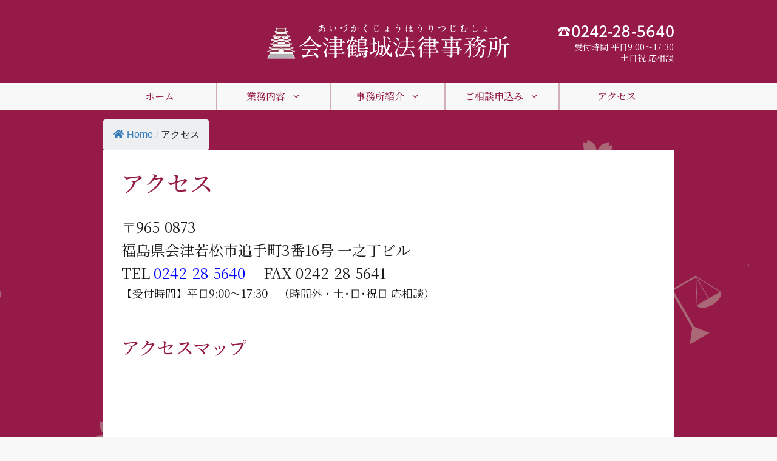

--- FILE ---
content_type: text/html; charset=UTF-8
request_url: https://aizu-kakujo.com/access/
body_size: 14124
content:
<!DOCTYPE html>
<html lang="ja">
<head>
	<meta charset="UTF-8">
	<link rel="profile" href="https://gmpg.org/xfn/11">
	<title>アクセス &#8211; 会津鶴城法律事務所</title>
<meta name='robots' content='max-image-preview:large' />
	<style>img:is([sizes="auto" i], [sizes^="auto," i]) { contain-intrinsic-size: 3000px 1500px }</style>
	<meta name="viewport" content="width=device-width, initial-scale=1"><link rel='dns-prefetch' href='//code.jquery.com' />
<link rel='dns-prefetch' href='//use.fontawesome.com' />
<link href='https://fonts.gstatic.com' crossorigin rel='preconnect' />
<link href='https://fonts.googleapis.com' crossorigin rel='preconnect' />
<link rel="alternate" type="application/rss+xml" title="会津鶴城法律事務所 &raquo; フィード" href="https://aizu-kakujo.com/feed/" />
<link rel="alternate" type="application/rss+xml" title="会津鶴城法律事務所 &raquo; コメントフィード" href="https://aizu-kakujo.com/comments/feed/" />
<script>
window._wpemojiSettings = {"baseUrl":"https:\/\/s.w.org\/images\/core\/emoji\/16.0.1\/72x72\/","ext":".png","svgUrl":"https:\/\/s.w.org\/images\/core\/emoji\/16.0.1\/svg\/","svgExt":".svg","source":{"concatemoji":"https:\/\/aizu-kakujo.com\/wp-includes\/js\/wp-emoji-release.min.js?ver=6.8.3"}};
/*! This file is auto-generated */
!function(s,n){var o,i,e;function c(e){try{var t={supportTests:e,timestamp:(new Date).valueOf()};sessionStorage.setItem(o,JSON.stringify(t))}catch(e){}}function p(e,t,n){e.clearRect(0,0,e.canvas.width,e.canvas.height),e.fillText(t,0,0);var t=new Uint32Array(e.getImageData(0,0,e.canvas.width,e.canvas.height).data),a=(e.clearRect(0,0,e.canvas.width,e.canvas.height),e.fillText(n,0,0),new Uint32Array(e.getImageData(0,0,e.canvas.width,e.canvas.height).data));return t.every(function(e,t){return e===a[t]})}function u(e,t){e.clearRect(0,0,e.canvas.width,e.canvas.height),e.fillText(t,0,0);for(var n=e.getImageData(16,16,1,1),a=0;a<n.data.length;a++)if(0!==n.data[a])return!1;return!0}function f(e,t,n,a){switch(t){case"flag":return n(e,"\ud83c\udff3\ufe0f\u200d\u26a7\ufe0f","\ud83c\udff3\ufe0f\u200b\u26a7\ufe0f")?!1:!n(e,"\ud83c\udde8\ud83c\uddf6","\ud83c\udde8\u200b\ud83c\uddf6")&&!n(e,"\ud83c\udff4\udb40\udc67\udb40\udc62\udb40\udc65\udb40\udc6e\udb40\udc67\udb40\udc7f","\ud83c\udff4\u200b\udb40\udc67\u200b\udb40\udc62\u200b\udb40\udc65\u200b\udb40\udc6e\u200b\udb40\udc67\u200b\udb40\udc7f");case"emoji":return!a(e,"\ud83e\udedf")}return!1}function g(e,t,n,a){var r="undefined"!=typeof WorkerGlobalScope&&self instanceof WorkerGlobalScope?new OffscreenCanvas(300,150):s.createElement("canvas"),o=r.getContext("2d",{willReadFrequently:!0}),i=(o.textBaseline="top",o.font="600 32px Arial",{});return e.forEach(function(e){i[e]=t(o,e,n,a)}),i}function t(e){var t=s.createElement("script");t.src=e,t.defer=!0,s.head.appendChild(t)}"undefined"!=typeof Promise&&(o="wpEmojiSettingsSupports",i=["flag","emoji"],n.supports={everything:!0,everythingExceptFlag:!0},e=new Promise(function(e){s.addEventListener("DOMContentLoaded",e,{once:!0})}),new Promise(function(t){var n=function(){try{var e=JSON.parse(sessionStorage.getItem(o));if("object"==typeof e&&"number"==typeof e.timestamp&&(new Date).valueOf()<e.timestamp+604800&&"object"==typeof e.supportTests)return e.supportTests}catch(e){}return null}();if(!n){if("undefined"!=typeof Worker&&"undefined"!=typeof OffscreenCanvas&&"undefined"!=typeof URL&&URL.createObjectURL&&"undefined"!=typeof Blob)try{var e="postMessage("+g.toString()+"("+[JSON.stringify(i),f.toString(),p.toString(),u.toString()].join(",")+"));",a=new Blob([e],{type:"text/javascript"}),r=new Worker(URL.createObjectURL(a),{name:"wpTestEmojiSupports"});return void(r.onmessage=function(e){c(n=e.data),r.terminate(),t(n)})}catch(e){}c(n=g(i,f,p,u))}t(n)}).then(function(e){for(var t in e)n.supports[t]=e[t],n.supports.everything=n.supports.everything&&n.supports[t],"flag"!==t&&(n.supports.everythingExceptFlag=n.supports.everythingExceptFlag&&n.supports[t]);n.supports.everythingExceptFlag=n.supports.everythingExceptFlag&&!n.supports.flag,n.DOMReady=!1,n.readyCallback=function(){n.DOMReady=!0}}).then(function(){return e}).then(function(){var e;n.supports.everything||(n.readyCallback(),(e=n.source||{}).concatemoji?t(e.concatemoji):e.wpemoji&&e.twemoji&&(t(e.twemoji),t(e.wpemoji)))}))}((window,document),window._wpemojiSettings);
</script>
<link rel='stylesheet' id='generate-fonts-css' href='//fonts.googleapis.com/css?family=Poppins:300,regular,500,600,700' media='all' />
<style id='wp-emoji-styles-inline-css'>

	img.wp-smiley, img.emoji {
		display: inline !important;
		border: none !important;
		box-shadow: none !important;
		height: 1em !important;
		width: 1em !important;
		margin: 0 0.07em !important;
		vertical-align: -0.1em !important;
		background: none !important;
		padding: 0 !important;
	}
</style>
<link rel='stylesheet' id='wp-block-library-css' href='https://aizu-kakujo.com/wp-includes/css/dist/block-library/style.min.css?ver=6.8.3' media='all' />
<style id='classic-theme-styles-inline-css'>
/*! This file is auto-generated */
.wp-block-button__link{color:#fff;background-color:#32373c;border-radius:9999px;box-shadow:none;text-decoration:none;padding:calc(.667em + 2px) calc(1.333em + 2px);font-size:1.125em}.wp-block-file__button{background:#32373c;color:#fff;text-decoration:none}
</style>
<style id='safe-svg-svg-icon-style-inline-css'>
.safe-svg-cover{text-align:center}.safe-svg-cover .safe-svg-inside{display:inline-block;max-width:100%}.safe-svg-cover svg{fill:currentColor;height:100%;max-height:100%;max-width:100%;width:100%}

</style>
<style id='global-styles-inline-css'>
:root{--wp--preset--aspect-ratio--square: 1;--wp--preset--aspect-ratio--4-3: 4/3;--wp--preset--aspect-ratio--3-4: 3/4;--wp--preset--aspect-ratio--3-2: 3/2;--wp--preset--aspect-ratio--2-3: 2/3;--wp--preset--aspect-ratio--16-9: 16/9;--wp--preset--aspect-ratio--9-16: 9/16;--wp--preset--color--black: #000000;--wp--preset--color--cyan-bluish-gray: #abb8c3;--wp--preset--color--white: #ffffff;--wp--preset--color--pale-pink: #f78da7;--wp--preset--color--vivid-red: #cf2e2e;--wp--preset--color--luminous-vivid-orange: #ff6900;--wp--preset--color--luminous-vivid-amber: #fcb900;--wp--preset--color--light-green-cyan: #7bdcb5;--wp--preset--color--vivid-green-cyan: #00d084;--wp--preset--color--pale-cyan-blue: #8ed1fc;--wp--preset--color--vivid-cyan-blue: #0693e3;--wp--preset--color--vivid-purple: #9b51e0;--wp--preset--color--contrast: var(--contrast);--wp--preset--color--contrast-2: var(--contrast-2);--wp--preset--color--contrast-3: var(--contrast-3);--wp--preset--color--base: var(--base);--wp--preset--color--base-2: var(--base-2);--wp--preset--color--base-3: var(--base-3);--wp--preset--color--accent: var(--accent);--wp--preset--gradient--vivid-cyan-blue-to-vivid-purple: linear-gradient(135deg,rgba(6,147,227,1) 0%,rgb(155,81,224) 100%);--wp--preset--gradient--light-green-cyan-to-vivid-green-cyan: linear-gradient(135deg,rgb(122,220,180) 0%,rgb(0,208,130) 100%);--wp--preset--gradient--luminous-vivid-amber-to-luminous-vivid-orange: linear-gradient(135deg,rgba(252,185,0,1) 0%,rgba(255,105,0,1) 100%);--wp--preset--gradient--luminous-vivid-orange-to-vivid-red: linear-gradient(135deg,rgba(255,105,0,1) 0%,rgb(207,46,46) 100%);--wp--preset--gradient--very-light-gray-to-cyan-bluish-gray: linear-gradient(135deg,rgb(238,238,238) 0%,rgb(169,184,195) 100%);--wp--preset--gradient--cool-to-warm-spectrum: linear-gradient(135deg,rgb(74,234,220) 0%,rgb(151,120,209) 20%,rgb(207,42,186) 40%,rgb(238,44,130) 60%,rgb(251,105,98) 80%,rgb(254,248,76) 100%);--wp--preset--gradient--blush-light-purple: linear-gradient(135deg,rgb(255,206,236) 0%,rgb(152,150,240) 100%);--wp--preset--gradient--blush-bordeaux: linear-gradient(135deg,rgb(254,205,165) 0%,rgb(254,45,45) 50%,rgb(107,0,62) 100%);--wp--preset--gradient--luminous-dusk: linear-gradient(135deg,rgb(255,203,112) 0%,rgb(199,81,192) 50%,rgb(65,88,208) 100%);--wp--preset--gradient--pale-ocean: linear-gradient(135deg,rgb(255,245,203) 0%,rgb(182,227,212) 50%,rgb(51,167,181) 100%);--wp--preset--gradient--electric-grass: linear-gradient(135deg,rgb(202,248,128) 0%,rgb(113,206,126) 100%);--wp--preset--gradient--midnight: linear-gradient(135deg,rgb(2,3,129) 0%,rgb(40,116,252) 100%);--wp--preset--font-size--small: 13px;--wp--preset--font-size--medium: 20px;--wp--preset--font-size--large: 36px;--wp--preset--font-size--x-large: 42px;--wp--preset--spacing--20: 0.44rem;--wp--preset--spacing--30: 0.67rem;--wp--preset--spacing--40: 1rem;--wp--preset--spacing--50: 1.5rem;--wp--preset--spacing--60: 2.25rem;--wp--preset--spacing--70: 3.38rem;--wp--preset--spacing--80: 5.06rem;--wp--preset--shadow--natural: 6px 6px 9px rgba(0, 0, 0, 0.2);--wp--preset--shadow--deep: 12px 12px 50px rgba(0, 0, 0, 0.4);--wp--preset--shadow--sharp: 6px 6px 0px rgba(0, 0, 0, 0.2);--wp--preset--shadow--outlined: 6px 6px 0px -3px rgba(255, 255, 255, 1), 6px 6px rgba(0, 0, 0, 1);--wp--preset--shadow--crisp: 6px 6px 0px rgba(0, 0, 0, 1);}:where(.is-layout-flex){gap: 0.5em;}:where(.is-layout-grid){gap: 0.5em;}body .is-layout-flex{display: flex;}.is-layout-flex{flex-wrap: wrap;align-items: center;}.is-layout-flex > :is(*, div){margin: 0;}body .is-layout-grid{display: grid;}.is-layout-grid > :is(*, div){margin: 0;}:where(.wp-block-columns.is-layout-flex){gap: 2em;}:where(.wp-block-columns.is-layout-grid){gap: 2em;}:where(.wp-block-post-template.is-layout-flex){gap: 1.25em;}:where(.wp-block-post-template.is-layout-grid){gap: 1.25em;}.has-black-color{color: var(--wp--preset--color--black) !important;}.has-cyan-bluish-gray-color{color: var(--wp--preset--color--cyan-bluish-gray) !important;}.has-white-color{color: var(--wp--preset--color--white) !important;}.has-pale-pink-color{color: var(--wp--preset--color--pale-pink) !important;}.has-vivid-red-color{color: var(--wp--preset--color--vivid-red) !important;}.has-luminous-vivid-orange-color{color: var(--wp--preset--color--luminous-vivid-orange) !important;}.has-luminous-vivid-amber-color{color: var(--wp--preset--color--luminous-vivid-amber) !important;}.has-light-green-cyan-color{color: var(--wp--preset--color--light-green-cyan) !important;}.has-vivid-green-cyan-color{color: var(--wp--preset--color--vivid-green-cyan) !important;}.has-pale-cyan-blue-color{color: var(--wp--preset--color--pale-cyan-blue) !important;}.has-vivid-cyan-blue-color{color: var(--wp--preset--color--vivid-cyan-blue) !important;}.has-vivid-purple-color{color: var(--wp--preset--color--vivid-purple) !important;}.has-black-background-color{background-color: var(--wp--preset--color--black) !important;}.has-cyan-bluish-gray-background-color{background-color: var(--wp--preset--color--cyan-bluish-gray) !important;}.has-white-background-color{background-color: var(--wp--preset--color--white) !important;}.has-pale-pink-background-color{background-color: var(--wp--preset--color--pale-pink) !important;}.has-vivid-red-background-color{background-color: var(--wp--preset--color--vivid-red) !important;}.has-luminous-vivid-orange-background-color{background-color: var(--wp--preset--color--luminous-vivid-orange) !important;}.has-luminous-vivid-amber-background-color{background-color: var(--wp--preset--color--luminous-vivid-amber) !important;}.has-light-green-cyan-background-color{background-color: var(--wp--preset--color--light-green-cyan) !important;}.has-vivid-green-cyan-background-color{background-color: var(--wp--preset--color--vivid-green-cyan) !important;}.has-pale-cyan-blue-background-color{background-color: var(--wp--preset--color--pale-cyan-blue) !important;}.has-vivid-cyan-blue-background-color{background-color: var(--wp--preset--color--vivid-cyan-blue) !important;}.has-vivid-purple-background-color{background-color: var(--wp--preset--color--vivid-purple) !important;}.has-black-border-color{border-color: var(--wp--preset--color--black) !important;}.has-cyan-bluish-gray-border-color{border-color: var(--wp--preset--color--cyan-bluish-gray) !important;}.has-white-border-color{border-color: var(--wp--preset--color--white) !important;}.has-pale-pink-border-color{border-color: var(--wp--preset--color--pale-pink) !important;}.has-vivid-red-border-color{border-color: var(--wp--preset--color--vivid-red) !important;}.has-luminous-vivid-orange-border-color{border-color: var(--wp--preset--color--luminous-vivid-orange) !important;}.has-luminous-vivid-amber-border-color{border-color: var(--wp--preset--color--luminous-vivid-amber) !important;}.has-light-green-cyan-border-color{border-color: var(--wp--preset--color--light-green-cyan) !important;}.has-vivid-green-cyan-border-color{border-color: var(--wp--preset--color--vivid-green-cyan) !important;}.has-pale-cyan-blue-border-color{border-color: var(--wp--preset--color--pale-cyan-blue) !important;}.has-vivid-cyan-blue-border-color{border-color: var(--wp--preset--color--vivid-cyan-blue) !important;}.has-vivid-purple-border-color{border-color: var(--wp--preset--color--vivid-purple) !important;}.has-vivid-cyan-blue-to-vivid-purple-gradient-background{background: var(--wp--preset--gradient--vivid-cyan-blue-to-vivid-purple) !important;}.has-light-green-cyan-to-vivid-green-cyan-gradient-background{background: var(--wp--preset--gradient--light-green-cyan-to-vivid-green-cyan) !important;}.has-luminous-vivid-amber-to-luminous-vivid-orange-gradient-background{background: var(--wp--preset--gradient--luminous-vivid-amber-to-luminous-vivid-orange) !important;}.has-luminous-vivid-orange-to-vivid-red-gradient-background{background: var(--wp--preset--gradient--luminous-vivid-orange-to-vivid-red) !important;}.has-very-light-gray-to-cyan-bluish-gray-gradient-background{background: var(--wp--preset--gradient--very-light-gray-to-cyan-bluish-gray) !important;}.has-cool-to-warm-spectrum-gradient-background{background: var(--wp--preset--gradient--cool-to-warm-spectrum) !important;}.has-blush-light-purple-gradient-background{background: var(--wp--preset--gradient--blush-light-purple) !important;}.has-blush-bordeaux-gradient-background{background: var(--wp--preset--gradient--blush-bordeaux) !important;}.has-luminous-dusk-gradient-background{background: var(--wp--preset--gradient--luminous-dusk) !important;}.has-pale-ocean-gradient-background{background: var(--wp--preset--gradient--pale-ocean) !important;}.has-electric-grass-gradient-background{background: var(--wp--preset--gradient--electric-grass) !important;}.has-midnight-gradient-background{background: var(--wp--preset--gradient--midnight) !important;}.has-small-font-size{font-size: var(--wp--preset--font-size--small) !important;}.has-medium-font-size{font-size: var(--wp--preset--font-size--medium) !important;}.has-large-font-size{font-size: var(--wp--preset--font-size--large) !important;}.has-x-large-font-size{font-size: var(--wp--preset--font-size--x-large) !important;}
:where(.wp-block-post-template.is-layout-flex){gap: 1.25em;}:where(.wp-block-post-template.is-layout-grid){gap: 1.25em;}
:where(.wp-block-columns.is-layout-flex){gap: 2em;}:where(.wp-block-columns.is-layout-grid){gap: 2em;}
:root :where(.wp-block-pullquote){font-size: 1.5em;line-height: 1.6;}
</style>
<link rel='stylesheet' id='contact-form-7-css' href='https://aizu-kakujo.com/wp-content/plugins/contact-form-7/includes/css/styles.css?ver=5.8' media='all' />
<link rel='stylesheet' id='contact-form-7-confirm-css' href='https://aizu-kakujo.com/wp-content/plugins/contact-form-7-add-confirm/includes/css/styles.css?ver=5.1.5' media='all' />
<link rel='stylesheet' id='flexy-breadcrumb-css' href='https://aizu-kakujo.com/wp-content/plugins/flexy-breadcrumb/public/css/flexy-breadcrumb-public.css?ver=1.2.1' media='all' />
<link rel='stylesheet' id='flexy-breadcrumb-font-awesome-css' href='https://aizu-kakujo.com/wp-content/plugins/flexy-breadcrumb/public/css/font-awesome.min.css?ver=4.7.0' media='all' />
<link rel='stylesheet' id='fontawesome-css' href='//use.fontawesome.com/releases/v5.8.2/css/all.css?ver=5.8.2' media='all' />
<link rel='stylesheet' id='notosans-css' href='https://fonts.googleapis.com/css2?family=Noto+Sans+JP%3Awght%40200%3B300%3B400%3B500%3B600%3B700%3B900&#038;display=swap&#038;ver=5.8.2' media='all' />
<link rel='stylesheet' id='notoserif-css' href='https://fonts.googleapis.com/css2?family=Noto+Serif+JP%3Awght%40200%3B300%3B400%3B500%3B600%3B700%3B900&#038;display=swap&#038;ver=5.8.2' media='all' />
<link rel='stylesheet' id='generate-style-css' href='https://aizu-kakujo.com/wp-content/themes/generatepress/assets/css/all.min.css?ver=3.3.1' media='all' />
<style id='generate-style-inline-css'>
@media (max-width:768px){}
body{background-color:#f8f8f8;color:#191919;}a{color:#005083;}a:visited{color:#005083;}a:hover, a:focus, a:active{color:#000000;}body .grid-container{max-width:940px;}.wp-block-group__inner-container{max-width:940px;margin-left:auto;margin-right:auto;}.site-header .header-image{width:400px;}.generate-back-to-top{font-size:20px;border-radius:3px;position:fixed;bottom:30px;right:30px;line-height:40px;width:40px;text-align:center;z-index:10;transition:opacity 300ms ease-in-out;opacity:0.1;transform:translateY(1000px);}.generate-back-to-top__show{opacity:1;transform:translateY(0);}:root{--contrast:#222222;--contrast-2:#575760;--contrast-3:#b2b2be;--base:#f0f0f0;--base-2:#f7f8f9;--base-3:#ffffff;--accent:#1e73be;}:root .has-contrast-color{color:var(--contrast);}:root .has-contrast-background-color{background-color:var(--contrast);}:root .has-contrast-2-color{color:var(--contrast-2);}:root .has-contrast-2-background-color{background-color:var(--contrast-2);}:root .has-contrast-3-color{color:var(--contrast-3);}:root .has-contrast-3-background-color{background-color:var(--contrast-3);}:root .has-base-color{color:var(--base);}:root .has-base-background-color{background-color:var(--base);}:root .has-base-2-color{color:var(--base-2);}:root .has-base-2-background-color{background-color:var(--base-2);}:root .has-base-3-color{color:var(--base-3);}:root .has-base-3-background-color{background-color:var(--base-3);}:root .has-accent-color{color:var(--accent);}:root .has-accent-background-color{background-color:var(--accent);}body, button, input, select, textarea{font-family:"Poppins", sans-serif;font-weight:400;font-size:16px;}body{line-height:1.6;}p{margin-bottom:1em;}.entry-content > [class*="wp-block-"]:not(:last-child):not(.wp-block-heading){margin-bottom:1em;}.main-title{font-size:45px;}.main-navigation a, .menu-toggle{font-weight:500;text-transform:uppercase;font-size:16px;}.main-navigation .main-nav ul ul li a{font-size:15px;}.widget-title{font-weight:700;text-transform:uppercase;font-size:17px;margin-bottom:19px;}.sidebar .widget, .footer-widgets .widget{font-size:16px;}button:not(.menu-toggle),html input[type="button"],input[type="reset"],input[type="submit"],.button,.wp-block-button .wp-block-button__link{font-weight:300;text-transform:uppercase;font-size:13px;}h1{font-weight:500;font-size:38px;}h2{font-weight:500;font-size:30px;}h3{font-weight:500;text-transform:uppercase;font-size:17px;}h4{font-size:inherit;}h5{font-size:inherit;}.site-info{font-weight:300;text-transform:uppercase;font-size:13px;}@media (max-width:768px){.main-title{font-size:20px;}h1{font-size:26px;}h2{font-size:25px;}}.top-bar{background-color:#636363;color:#ffffff;}.top-bar a{color:#ffffff;}.top-bar a:hover{color:#303030;}.site-header{background-color:#951a47;color:#ffffff;}.site-header a{color:#ffffff;}.main-title a,.main-title a:hover{color:#3a3a3a;}.site-description{color:#757575;}.main-navigation,.main-navigation ul ul{background-color:#f8f8f8;}.main-navigation .main-nav ul li a, .main-navigation .menu-toggle, .main-navigation .menu-bar-items{color:#951a47;}.main-navigation .main-nav ul li:not([class*="current-menu-"]):hover > a, .main-navigation .main-nav ul li:not([class*="current-menu-"]):focus > a, .main-navigation .main-nav ul li.sfHover:not([class*="current-menu-"]) > a, .main-navigation .menu-bar-item:hover > a, .main-navigation .menu-bar-item.sfHover > a{color:#951a47;background-color:#ead1da;}button.menu-toggle:hover,button.menu-toggle:focus,.main-navigation .mobile-bar-items a,.main-navigation .mobile-bar-items a:hover,.main-navigation .mobile-bar-items a:focus{color:#951a47;}.main-navigation .main-nav ul li[class*="current-menu-"] > a{color:#951a47;}.navigation-search input[type="search"],.navigation-search input[type="search"]:active, .navigation-search input[type="search"]:focus, .main-navigation .main-nav ul li.search-item.active > a, .main-navigation .menu-bar-items .search-item.active > a{color:#951a47;background-color:#ead1da;}.main-navigation ul ul{background-color:#ffffff;}.main-navigation .main-nav ul ul li a{color:#0a0a0a;}.main-navigation .main-nav ul ul li:not([class*="current-menu-"]):hover > a,.main-navigation .main-nav ul ul li:not([class*="current-menu-"]):focus > a, .main-navigation .main-nav ul ul li.sfHover:not([class*="current-menu-"]) > a{color:#951a47;background-color:#ffffff;}.main-navigation .main-nav ul ul li[class*="current-menu-"] > a{color:#951a47;background-color:#ffffff;}.separate-containers .inside-article, .separate-containers .comments-area, .separate-containers .page-header, .one-container .container, .separate-containers .paging-navigation, .inside-page-header{background-color:#ffffff;}.entry-title a{color:#000000;}.entry-title a:hover{color:#951a47;}.entry-meta{color:#878787;}.entry-meta a{color:#878787;}.entry-meta a:hover{color:#951a47;}h1{color:#951a47;}h2{color:#951a47;}h3{color:#951a47;}h4{color:#951a47;}h5{color:#951a47;}.sidebar .widget .widget-title{color:#000000;}.footer-widgets{background-color:#ffffff;}.footer-widgets a{color:#262626;}.footer-widgets a:hover{color:#891a20;}.footer-widgets .widget-title{color:#262626;}.site-info{color:#262626;background-color:#ffffff;}.site-info a{color:#262626;}.site-info a:hover{color:#757575;}.footer-bar .widget_nav_menu .current-menu-item a{color:#757575;}input[type="text"],input[type="email"],input[type="url"],input[type="password"],input[type="search"],input[type="tel"],input[type="number"],textarea,select{color:#666666;background-color:#fafafa;border-color:#cccccc;}input[type="text"]:focus,input[type="email"]:focus,input[type="url"]:focus,input[type="password"]:focus,input[type="search"]:focus,input[type="tel"]:focus,input[type="number"]:focus,textarea:focus,select:focus{color:#666666;background-color:#ffffff;border-color:#bfbfbf;}button,html input[type="button"],input[type="reset"],input[type="submit"],a.button,a.wp-block-button__link:not(.has-background){color:#ffffff;background-color:#951a47;}button:hover,html input[type="button"]:hover,input[type="reset"]:hover,input[type="submit"]:hover,a.button:hover,button:focus,html input[type="button"]:focus,input[type="reset"]:focus,input[type="submit"]:focus,a.button:focus,a.wp-block-button__link:not(.has-background):active,a.wp-block-button__link:not(.has-background):focus,a.wp-block-button__link:not(.has-background):hover{color:#951a47;background-color:#ffffff;}a.generate-back-to-top{background-color:rgba( 0,0,0,0.4 );color:#ffffff;}a.generate-back-to-top:hover,a.generate-back-to-top:focus{background-color:rgba( 0,0,0,0.6 );color:#ffffff;}:root{--gp-search-modal-bg-color:var(--base-3);--gp-search-modal-text-color:var(--contrast);--gp-search-modal-overlay-bg-color:rgba(0,0,0,0.2);}@media (max-width: 864px){.main-navigation .menu-bar-item:hover > a, .main-navigation .menu-bar-item.sfHover > a{background:none;color:#951a47;}}.inside-top-bar{padding:10px;}.inside-header{padding:40px 30px 40px 30px;}.separate-containers .inside-article, .separate-containers .comments-area, .separate-containers .page-header, .separate-containers .paging-navigation, .one-container .site-content, .inside-page-header{padding:30px;}.site-main .wp-block-group__inner-container{padding:30px;}.entry-content .alignwide, body:not(.no-sidebar) .entry-content .alignfull{margin-left:-30px;width:calc(100% + 60px);max-width:calc(100% + 60px);}.one-container.right-sidebar .site-main,.one-container.both-right .site-main{margin-right:30px;}.one-container.left-sidebar .site-main,.one-container.both-left .site-main{margin-left:30px;}.one-container.both-sidebars .site-main{margin:0px 30px 0px 30px;}.separate-containers .widget, .separate-containers .site-main > *, .separate-containers .page-header, .widget-area .main-navigation{margin-bottom:0px;}.separate-containers .site-main{margin:0px;}.both-right.separate-containers .inside-left-sidebar{margin-right:0px;}.both-right.separate-containers .inside-right-sidebar{margin-left:0px;}.both-left.separate-containers .inside-left-sidebar{margin-right:0px;}.both-left.separate-containers .inside-right-sidebar{margin-left:0px;}.separate-containers .page-header-image, .separate-containers .page-header-contained, .separate-containers .page-header-image-single, .separate-containers .page-header-content-single{margin-top:0px;}.separate-containers .inside-right-sidebar, .separate-containers .inside-left-sidebar{margin-top:0px;margin-bottom:0px;}.main-navigation .main-nav ul li a,.menu-toggle,.main-navigation .mobile-bar-items a{padding-left:0px;padding-right:0px;line-height:34px;}.main-navigation .main-nav ul ul li a{padding:4px 0px 4px 0px;}.main-navigation ul ul{width:176px;}.navigation-search input[type="search"]{height:34px;}.rtl .menu-item-has-children .dropdown-menu-toggle{padding-left:0px;}.menu-item-has-children .dropdown-menu-toggle{padding-right:0px;}.menu-item-has-children ul .dropdown-menu-toggle{padding-top:4px;padding-bottom:4px;margin-top:-4px;}.rtl .main-navigation .main-nav ul li.menu-item-has-children > a{padding-right:0px;}.widget-area .widget{padding:0px 15px 10px 0px;}.footer-widgets{padding:30px 50px 0px 50px;}.site-info{padding:50px 20px 50px 20px;}@media (max-width:768px){.separate-containers .inside-article, .separate-containers .comments-area, .separate-containers .page-header, .separate-containers .paging-navigation, .one-container .site-content, .inside-page-header{padding:20px;}.site-main .wp-block-group__inner-container{padding:20px;}.inside-header{padding-top:0px;padding-bottom:0px;}.widget-area .widget{padding-top:15px;padding-right:20px;padding-bottom:15px;padding-left:20px;}.footer-widgets{padding-top:20px;padding-right:20px;padding-bottom:0px;padding-left:20px;}.site-info{padding-right:10px;padding-left:10px;}.entry-content .alignwide, body:not(.no-sidebar) .entry-content .alignfull{margin-left:-20px;width:calc(100% + 40px);max-width:calc(100% + 40px);}}/* End cached CSS */@media (max-width: 864px){.main-navigation .menu-toggle,.main-navigation .mobile-bar-items,.sidebar-nav-mobile:not(#sticky-placeholder){display:block;}.main-navigation ul,.gen-sidebar-nav{display:none;}[class*="nav-float-"] .site-header .inside-header > *{float:none;clear:both;}}
body{background-image:url('https://aizu-kakujo.com/wp-content/uploads/2020/09/bg-aizukakujo-01-03.png');background-position:center top;}
.dynamic-author-image-rounded{border-radius:100%;}.dynamic-featured-image, .dynamic-author-image{vertical-align:middle;}.one-container.blog .dynamic-content-template:not(:last-child), .one-container.archive .dynamic-content-template:not(:last-child){padding-bottom:0px;}.dynamic-entry-excerpt > p:last-child{margin-bottom:0px;}
.main-navigation .main-nav ul li a,.menu-toggle,.main-navigation .mobile-bar-items a{transition: line-height 300ms ease}.main-navigation.toggled .main-nav > ul{background-color: #f8f8f8}
.navigation-branding .main-title{font-weight:bold;text-transform:none;font-size:45px;}@media (max-width: 1024px){.main-navigation:not(.slideout-navigation) a, .main-navigation .menu-toggle, .main-navigation .menu-bar-items{font-size:15px;}.main-navigation:not(.slideout-navigation) .main-nav ul ul li a{font-size:14px;}}@media (max-width: 864px){.main-navigation:not(.slideout-navigation) a, .main-navigation .menu-toggle, .main-navigation .menu-bar-items{font-size:16px;}.main-navigation:not(.slideout-navigation) .main-nav ul ul li a{font-size:15px;}.navigation-branding .main-title{font-size:20px;}}
@media (max-width: 864px){.main-navigation .main-nav ul li a,.main-navigation .menu-toggle,.main-navigation .mobile-bar-items a,.main-navigation .menu-bar-item > a{line-height:46px;}.main-navigation .site-logo.navigation-logo img, .mobile-header-navigation .site-logo.mobile-header-logo img, .navigation-search input[type="search"]{height:46px;}}@media (max-width: 1024px),(min-width:1025px){.main-navigation.sticky-navigation-transition .main-nav > ul > li > a,.sticky-navigation-transition .menu-toggle,.main-navigation.sticky-navigation-transition .mobile-bar-items a, .sticky-navigation-transition .navigation-branding .main-title{line-height:34px;}.main-navigation.sticky-navigation-transition .site-logo img, .main-navigation.sticky-navigation-transition .navigation-search input[type="search"], .main-navigation.sticky-navigation-transition .navigation-branding img{height:34px;}}.main-navigation.slideout-navigation .main-nav > ul > li > a{line-height:20px;}
</style>
<link rel='stylesheet' id='generate-child-css' href='https://aizu-kakujo.com/wp-content/themes/aizu-kakujo_gpchild/style.css?ver=1601634121' media='all' />
<link rel='stylesheet' id='generate-sticky-css' href='https://aizu-kakujo.com/wp-content/plugins/gp-premium/menu-plus/functions/css/sticky.min.css?ver=2.5.5' media='all' />
<link rel='stylesheet' id='generate-offside-css' href='https://aizu-kakujo.com/wp-content/plugins/gp-premium/menu-plus/functions/css/offside.min.css?ver=2.5.5' media='all' />
<style id='generate-offside-inline-css'>
:root{--gp-slideout-width:265px;}.slideout-navigation.main-navigation .main-nav ul li a{font-weight:normal;text-transform:none;}.slideout-navigation.main-navigation ul ul{background-color:#951a47;}.slideout-navigation.main-navigation .main-nav ul ul li a{color:#ffffff;}.slideout-navigation.main-navigation.do-overlay .main-nav ul ul li a{font-size:1em;}.slideout-navigation.main-navigation .main-nav ul ul li:not([class*="current-menu-"]):hover > a, .slideout-navigation.main-navigation .main-nav ul ul li:not([class*="current-menu-"]):focus > a, .slideout-navigation.main-navigation .main-nav ul ul li.sfHover:not([class*="current-menu-"]) > a{color:#ffffff;background-color:#951a47;}.slideout-navigation.main-navigation .main-nav ul ul li[class*="current-menu-"] > a{color:#951a47;background-color:#ead1da;}.slideout-navigation, .slideout-navigation a{color:#951a47;}.slideout-navigation button.slideout-exit{color:#951a47;padding-left:0px;padding-right:0px;}.slide-opened nav.toggled .menu-toggle:before{display:none;}@media (max-width: 864px){.menu-bar-item.slideout-toggle{display:none;}}
</style>
<link rel='stylesheet' id='generate-navigation-branding-css' href='https://aizu-kakujo.com/wp-content/plugins/gp-premium/menu-plus/functions/css/navigation-branding.min.css?ver=2.5.5' media='all' />
<style id='generate-navigation-branding-inline-css'>
@media (max-width: 864px){.site-header, #site-navigation, #sticky-navigation{display:none !important;opacity:0.0;}#mobile-header{display:block !important;width:100% !important;}#mobile-header .main-nav > ul{display:none;}#mobile-header.toggled .main-nav > ul, #mobile-header .menu-toggle, #mobile-header .mobile-bar-items{display:block;}#mobile-header .main-nav{-ms-flex:0 0 100%;flex:0 0 100%;-webkit-box-ordinal-group:5;-ms-flex-order:4;order:4;}}.main-navigation .sticky-navigation-logo, .main-navigation.navigation-stick .site-logo:not(.mobile-header-logo){display:none;}.main-navigation.navigation-stick .sticky-navigation-logo{display:block;}.navigation-branding img, .site-logo.mobile-header-logo img{height:34px;width:auto;}.navigation-branding .main-title{line-height:34px;}@media (max-width: 950px){#site-navigation .navigation-branding, #sticky-navigation .navigation-branding{margin-left:10px;}}@media (max-width: 864px){.main-navigation:not(.slideout-navigation) .main-nav{-ms-flex:0 0 100%;flex:0 0 100%;}.main-navigation:not(.slideout-navigation) .inside-navigation{-ms-flex-wrap:wrap;flex-wrap:wrap;display:-webkit-box;display:-ms-flexbox;display:flex;}.nav-aligned-center .navigation-branding, .nav-aligned-left .navigation-branding{margin-right:auto;}.nav-aligned-center  .main-navigation.has-branding:not(.slideout-navigation) .inside-navigation .main-nav,.nav-aligned-center  .main-navigation.has-sticky-branding.navigation-stick .inside-navigation .main-nav,.nav-aligned-left  .main-navigation.has-branding:not(.slideout-navigation) .inside-navigation .main-nav,.nav-aligned-left  .main-navigation.has-sticky-branding.navigation-stick .inside-navigation .main-nav{margin-right:0px;}.navigation-branding img, .site-logo.mobile-header-logo{height:46px;}.navigation-branding .main-title{line-height:46px;}}
</style>
<!--n2css--><!--n2js--><script src="https://aizu-kakujo.com/wp-includes/js/jquery/jquery.min.js?ver=3.7.1" id="jquery-core-js"></script>
<script src="//code.jquery.com/jquery-3.3.1.min.js?ver=3.3.1" id="jquery-js"></script>
<script src="https://aizu-kakujo.com/wp-content/themes/aizu-kakujo_gpchild/js/swiper.min.js?ver=5.1.0" id="swiper-js"></script>
<script src="https://aizu-kakujo.com/wp-content/themes/aizu-kakujo_gpchild/js/scrollmagic.min.js?ver=5.1.0" id="scrollmagic-js"></script>
<link rel="https://api.w.org/" href="https://aizu-kakujo.com/wp-json/" /><link rel="alternate" title="JSON" type="application/json" href="https://aizu-kakujo.com/wp-json/wp/v2/pages/25" /><link rel="EditURI" type="application/rsd+xml" title="RSD" href="https://aizu-kakujo.com/xmlrpc.php?rsd" />
<meta name="generator" content="WordPress 6.8.3" />
<link rel="canonical" href="https://aizu-kakujo.com/access/" />
<link rel='shortlink' href='https://aizu-kakujo.com/?p=25' />
<link rel="alternate" title="oEmbed (JSON)" type="application/json+oembed" href="https://aizu-kakujo.com/wp-json/oembed/1.0/embed?url=https%3A%2F%2Faizu-kakujo.com%2Faccess%2F" />
<link rel="alternate" title="oEmbed (XML)" type="text/xml+oembed" href="https://aizu-kakujo.com/wp-json/oembed/1.0/embed?url=https%3A%2F%2Faizu-kakujo.com%2Faccess%2F&#038;format=xml" />

            <style type="text/css">              
                
                /* Background color */
                .fbc-page .fbc-wrap .fbc-items {
                    background-color: #edeff0;
                }
                /* Items font size */
                .fbc-page .fbc-wrap .fbc-items li {
                    font-size: 16px;
                }
                
                /* Items' link color */
                .fbc-page .fbc-wrap .fbc-items li a {
                    color: #337ab7;                    
                }
                
                /* Seprator color */
                .fbc-page .fbc-wrap .fbc-items li .fbc-separator {
                    color: #cccccc;
                }
                
                /* Active item & end-text color */
                .fbc-page .fbc-wrap .fbc-items li.active span,
                .fbc-page .fbc-wrap .fbc-items li .fbc-end-text {
                    color: #27272a;
                    font-size: 16px;
                }
            </style>

            <link rel="icon" href="https://aizu-kakujo.com/wp-content/uploads/2020/09/cropped-favicon-32x32.png" sizes="32x32" />
<link rel="icon" href="https://aizu-kakujo.com/wp-content/uploads/2020/09/cropped-favicon-192x192.png" sizes="192x192" />
<link rel="apple-touch-icon" href="https://aizu-kakujo.com/wp-content/uploads/2020/09/cropped-favicon-180x180.png" />
<meta name="msapplication-TileImage" content="https://aizu-kakujo.com/wp-content/uploads/2020/09/cropped-favicon-270x270.png" />
		<style id="wp-custom-css">
			.grecaptcha-badge { visibility: hidden; }		</style>
		</head>

	<!-- Google tag (gtag.js) -->
<script async src="https://www.googletagmanager.com/gtag/js?id=G-5ZWB9GBR7M"></script>
<script>
  window.dataLayer = window.dataLayer || [];
  function gtag(){dataLayer.push(arguments);}
  gtag('js', new Date());

  gtag('config', 'G-5ZWB9GBR7M');
</script>
	
<body data-rsssl=1 class="wp-singular page-template-default page page-id-25 wp-custom-logo wp-embed-responsive wp-theme-generatepress wp-child-theme-aizu-kakujo_gpchild post-image-aligned-center slideout-enabled slideout-mobile sticky-menu-fade sticky-enabled both-sticky-menu mobile-header mobile-header-logo mobile-header-sticky no-sidebar nav-below-header separate-containers fluid-header active-footer-widgets-3 nav-aligned-left header-aligned-center dropdown-hover" itemtype="https://schema.org/WebPage" itemscope>
	<a class="screen-reader-text skip-link" href="#content" title="コンテンツへスキップ">コンテンツへスキップ</a>		<header class="site-header" id="masthead" aria-label="サイト"  itemtype="https://schema.org/WPHeader" itemscope>
			<div class="inside-header grid-container grid-parent">
							<div class="header-widget">
				<aside id="custom_html-3" class="widget_text widget inner-padding widget_custom_html"><div class="textwidget custom-html-widget"><div class="headerInquiry">
	<div class="headerInquiry__tel">
		<a href="tel:0242285640">
			<img src="https://aizu-kakujo.com/wp-content/themes/aizu-kakujo_gpchild/images/image-inquery-tel-number.svg" alt="0242-28-5640">
		</a>
	</div>
	<div class="headerInquiry__time">
		<span class="headerInquiry__time__heading">受付時間</span>
		<span class="headerInquiry__time__time">平日9:00〜17:30</span>
	</div>
	<div class="headerInquiry__holiday">
		土日祝 応相談
	</div>
</div>
</div></aside>			</div>
			<div class="site-logo">
					<a href="https://aizu-kakujo.com/" rel="home">
						<img  class="header-image is-logo-image" alt="会津鶴城法律事務所" src="https://aizu-kakujo.com/wp-content/uploads/2020/09/logo-full-02.svg" />
					</a>
				</div>			</div>
		</header>
				<nav id="mobile-header" itemtype="https://schema.org/SiteNavigationElement" itemscope class="main-navigation mobile-header-navigation has-branding has-sticky-branding">
			<div class="inside-navigation grid-container grid-parent">
				<div class="site-logo mobile-header-logo">
						<a href="https://aizu-kakujo.com/" title="会津鶴城法律事務所" rel="home">
							<img src="https://aizu-kakujo.com/wp-content/uploads/2020/09/logo-full-02.svg" alt="会津鶴城法律事務所" class="is-logo-image" width="460" height="66" />
						</a>
					</div>					<button class="menu-toggle" aria-controls="mobile-menu" aria-expanded="false">
						<span class="gp-icon icon-menu-bars"><svg viewBox="0 0 512 512" aria-hidden="true" xmlns="http://www.w3.org/2000/svg" width="1em" height="1em"><path d="M0 96c0-13.255 10.745-24 24-24h464c13.255 0 24 10.745 24 24s-10.745 24-24 24H24c-13.255 0-24-10.745-24-24zm0 160c0-13.255 10.745-24 24-24h464c13.255 0 24 10.745 24 24s-10.745 24-24 24H24c-13.255 0-24-10.745-24-24zm0 160c0-13.255 10.745-24 24-24h464c13.255 0 24 10.745 24 24s-10.745 24-24 24H24c-13.255 0-24-10.745-24-24z" /></svg><svg viewBox="0 0 512 512" aria-hidden="true" xmlns="http://www.w3.org/2000/svg" width="1em" height="1em"><path d="M71.029 71.029c9.373-9.372 24.569-9.372 33.942 0L256 222.059l151.029-151.03c9.373-9.372 24.569-9.372 33.942 0 9.372 9.373 9.372 24.569 0 33.942L289.941 256l151.03 151.029c9.372 9.373 9.372 24.569 0 33.942-9.373 9.372-24.569 9.372-33.942 0L256 289.941l-151.029 151.03c-9.373 9.372-24.569 9.372-33.942 0-9.372-9.373-9.372-24.569 0-33.942L222.059 256 71.029 104.971c-9.372-9.373-9.372-24.569 0-33.942z" /></svg></span><span class="mobile-menu">メニュー</span>					</button>
					<div id="mobile-menu" class="main-nav"><ul id="menu-%e3%82%b0%e3%83%ad%e3%83%bc%e3%83%90%e3%83%ab%e3%83%a1%e3%83%8b%e3%83%a5%e3%83%bc" class=" menu sf-menu"><li id="menu-item-35" class="menu-item menu-item-type-post_type menu-item-object-page menu-item-home menu-item-35"><a href="https://aizu-kakujo.com/">ホーム</a></li>
<li id="menu-item-30" class="menu-item menu-item-type-post_type menu-item-object-page menu-item-has-children menu-item-30"><a href="https://aizu-kakujo.com/business-content/">業務内容<span role="presentation" class="dropdown-menu-toggle"><span class="gp-icon icon-arrow"><svg viewBox="0 0 330 512" aria-hidden="true" xmlns="http://www.w3.org/2000/svg" width="1em" height="1em"><path d="M305.913 197.085c0 2.266-1.133 4.815-2.833 6.514L171.087 335.593c-1.7 1.7-4.249 2.832-6.515 2.832s-4.815-1.133-6.515-2.832L26.064 203.599c-1.7-1.7-2.832-4.248-2.832-6.514s1.132-4.816 2.832-6.515l14.162-14.163c1.7-1.699 3.966-2.832 6.515-2.832 2.266 0 4.815 1.133 6.515 2.832l111.316 111.317 111.316-111.317c1.7-1.699 4.249-2.832 6.515-2.832s4.815 1.133 6.515 2.832l14.162 14.163c1.7 1.7 2.833 4.249 2.833 6.515z" /></svg></span></span></a>
<ul class="sub-menu">
	<li id="menu-item-376" class="menu-item menu-item-type-post_type menu-item-object-page menu-item-376"><a href="https://aizu-kakujo.com/business-content/">業務内容</a></li>
	<li id="menu-item-141" class="menu-item menu-item-type-post_type menu-item-object-page menu-item-141"><a href="https://aizu-kakujo.com/business-content/traffic-accident/">交通事故関係</a></li>
	<li id="menu-item-96" class="menu-item menu-item-type-post_type menu-item-object-page menu-item-96"><a href="https://aizu-kakujo.com/business-content/fudousan/">不動産関係</a></li>
	<li id="menu-item-95" class="menu-item menu-item-type-post_type menu-item-object-page menu-item-95"><a href="https://aizu-kakujo.com/business-content/yuigon/">遺言相談関係</a></li>
	<li id="menu-item-94" class="menu-item menu-item-type-post_type menu-item-object-page menu-item-94"><a href="https://aizu-kakujo.com/business-content/rikon/">離婚・男女関係</a></li>
	<li id="menu-item-93" class="menu-item menu-item-type-post_type menu-item-object-page menu-item-93"><a href="https://aizu-kakujo.com/business-content/saimu-seiri/">債務整理関係</a></li>
	<li id="menu-item-92" class="menu-item menu-item-type-post_type menu-item-object-page menu-item-92"><a href="https://aizu-kakujo.com/business-content/kigyou-houmu/">企業法務関係</a></li>
	<li id="menu-item-91" class="menu-item menu-item-type-post_type menu-item-object-page menu-item-91"><a href="https://aizu-kakujo.com/business-content/saiken-kaishu/">債権回収関係</a></li>
	<li id="menu-item-90" class="menu-item menu-item-type-post_type menu-item-object-page menu-item-90"><a href="https://aizu-kakujo.com/business-content/saisei-tosan/">再生倒産関係</a></li>
	<li id="menu-item-89" class="menu-item menu-item-type-post_type menu-item-object-page menu-item-89"><a href="https://aizu-kakujo.com/business-content/jiken-hanzai/">刑事事件・少年事件・犯罪被害者関係</a></li>
	<li id="menu-item-88" class="menu-item menu-item-type-post_type menu-item-object-page menu-item-88"><a href="https://aizu-kakujo.com/business-content/toden-baisho/">東電賠償関係</a></li>
	<li id="menu-item-87" class="menu-item menu-item-type-post_type menu-item-object-page menu-item-87"><a href="https://aizu-kakujo.com/business-content/komonkeiyaku/">顧問契約関係</a></li>
</ul>
</li>
<li id="menu-item-29" class="menu-item menu-item-type-post_type menu-item-object-page menu-item-has-children menu-item-29"><a href="https://aizu-kakujo.com/office/">事務所紹介<span role="presentation" class="dropdown-menu-toggle"><span class="gp-icon icon-arrow"><svg viewBox="0 0 330 512" aria-hidden="true" xmlns="http://www.w3.org/2000/svg" width="1em" height="1em"><path d="M305.913 197.085c0 2.266-1.133 4.815-2.833 6.514L171.087 335.593c-1.7 1.7-4.249 2.832-6.515 2.832s-4.815-1.133-6.515-2.832L26.064 203.599c-1.7-1.7-2.832-4.248-2.832-6.514s1.132-4.816 2.832-6.515l14.162-14.163c1.7-1.699 3.966-2.832 6.515-2.832 2.266 0 4.815 1.133 6.515 2.832l111.316 111.317 111.316-111.317c1.7-1.699 4.249-2.832 6.515-2.832s4.815 1.133 6.515 2.832l14.162 14.163c1.7 1.7 2.833 4.249 2.833 6.515z" /></svg></span></span></a>
<ul class="sub-menu">
	<li id="menu-item-378" class="menu-item menu-item-type-post_type menu-item-object-page menu-item-378"><a href="https://aizu-kakujo.com/office/">事務所紹介</a></li>
	<li id="menu-item-118" class="menu-item menu-item-type-post_type menu-item-object-page menu-item-118"><a href="https://aizu-kakujo.com/office/lawyers/">弁護士紹介</a></li>
	<li id="menu-item-117" class="menu-item menu-item-type-post_type menu-item-object-page menu-item-117"><a href="https://aizu-kakujo.com/office/fee/">弁護士費用</a></li>
</ul>
</li>
<li id="menu-item-28" class="menu-item menu-item-type-post_type menu-item-object-page menu-item-has-children menu-item-28"><a href="https://aizu-kakujo.com/contact/">ご相談申込み<span role="presentation" class="dropdown-menu-toggle"><span class="gp-icon icon-arrow"><svg viewBox="0 0 330 512" aria-hidden="true" xmlns="http://www.w3.org/2000/svg" width="1em" height="1em"><path d="M305.913 197.085c0 2.266-1.133 4.815-2.833 6.514L171.087 335.593c-1.7 1.7-4.249 2.832-6.515 2.832s-4.815-1.133-6.515-2.832L26.064 203.599c-1.7-1.7-2.832-4.248-2.832-6.514s1.132-4.816 2.832-6.515l14.162-14.163c1.7-1.699 3.966-2.832 6.515-2.832 2.266 0 4.815 1.133 6.515 2.832l111.316 111.317 111.316-111.317c1.7-1.699 4.249-2.832 6.515-2.832s4.815 1.133 6.515 2.832l14.162 14.163c1.7 1.7 2.833 4.249 2.833 6.515z" /></svg></span></span></a>
<ul class="sub-menu">
	<li id="menu-item-379" class="menu-item menu-item-type-post_type menu-item-object-page menu-item-379"><a href="https://aizu-kakujo.com/contact/">ご相談申込み</a></li>
	<li id="menu-item-116" class="menu-item menu-item-type-post_type menu-item-object-page menu-item-116"><a href="https://aizu-kakujo.com/dedicated-page/">顧問先様専用ページ</a></li>
	<li id="menu-item-133" class="menu-item menu-item-type-post_type menu-item-object-page menu-item-133"><a href="https://aizu-kakujo.com/privacy-policy/">個人情報保護方針</a></li>
</ul>
</li>
<li id="menu-item-27" class="menu-item menu-item-type-post_type menu-item-object-page current-menu-item page_item page-item-25 current_page_item menu-item-27"><a href="https://aizu-kakujo.com/access/" aria-current="page">アクセス</a></li>
</ul></div>			</div><!-- .inside-navigation -->
		</nav><!-- #site-navigation -->
				<nav class="has-sticky-branding main-navigation sub-menu-right" id="site-navigation" aria-label="プライマリ"  itemtype="https://schema.org/SiteNavigationElement" itemscope>
			<div class="inside-navigation grid-container grid-parent">
				<div class="navigation-branding"><div class="sticky-navigation-logo">
					<a href="https://aizu-kakujo.com/" title="会津鶴城法律事務所" rel="home">
						<img src="https://aizu-kakujo.com/wp-content/uploads/2020/09/logo-full-color-02.svg" class="is-logo-image" alt="会津鶴城法律事務所" width="460" height="66" />
					</a>
				</div></div>				<button class="menu-toggle" aria-controls="generate-slideout-menu" aria-expanded="false">
					<span class="gp-icon icon-menu-bars"><svg viewBox="0 0 512 512" aria-hidden="true" xmlns="http://www.w3.org/2000/svg" width="1em" height="1em"><path d="M0 96c0-13.255 10.745-24 24-24h464c13.255 0 24 10.745 24 24s-10.745 24-24 24H24c-13.255 0-24-10.745-24-24zm0 160c0-13.255 10.745-24 24-24h464c13.255 0 24 10.745 24 24s-10.745 24-24 24H24c-13.255 0-24-10.745-24-24zm0 160c0-13.255 10.745-24 24-24h464c13.255 0 24 10.745 24 24s-10.745 24-24 24H24c-13.255 0-24-10.745-24-24z" /></svg><svg viewBox="0 0 512 512" aria-hidden="true" xmlns="http://www.w3.org/2000/svg" width="1em" height="1em"><path d="M71.029 71.029c9.373-9.372 24.569-9.372 33.942 0L256 222.059l151.029-151.03c9.373-9.372 24.569-9.372 33.942 0 9.372 9.373 9.372 24.569 0 33.942L289.941 256l151.03 151.029c9.372 9.373 9.372 24.569 0 33.942-9.373 9.372-24.569 9.372-33.942 0L256 289.941l-151.029 151.03c-9.373 9.372-24.569 9.372-33.942 0-9.372-9.373-9.372-24.569 0-33.942L222.059 256 71.029 104.971c-9.372-9.373-9.372-24.569 0-33.942z" /></svg></span><span class="mobile-menu">メニュー</span>				</button>
				<div id="primary-menu" class="main-nav"><ul id="menu-%e3%82%b0%e3%83%ad%e3%83%bc%e3%83%90%e3%83%ab%e3%83%a1%e3%83%8b%e3%83%a5%e3%83%bc-1" class=" menu sf-menu"><li class="menu-item menu-item-type-post_type menu-item-object-page menu-item-home menu-item-35"><a href="https://aizu-kakujo.com/">ホーム</a></li>
<li class="menu-item menu-item-type-post_type menu-item-object-page menu-item-has-children menu-item-30"><a href="https://aizu-kakujo.com/business-content/">業務内容<span role="presentation" class="dropdown-menu-toggle"><span class="gp-icon icon-arrow"><svg viewBox="0 0 330 512" aria-hidden="true" xmlns="http://www.w3.org/2000/svg" width="1em" height="1em"><path d="M305.913 197.085c0 2.266-1.133 4.815-2.833 6.514L171.087 335.593c-1.7 1.7-4.249 2.832-6.515 2.832s-4.815-1.133-6.515-2.832L26.064 203.599c-1.7-1.7-2.832-4.248-2.832-6.514s1.132-4.816 2.832-6.515l14.162-14.163c1.7-1.699 3.966-2.832 6.515-2.832 2.266 0 4.815 1.133 6.515 2.832l111.316 111.317 111.316-111.317c1.7-1.699 4.249-2.832 6.515-2.832s4.815 1.133 6.515 2.832l14.162 14.163c1.7 1.7 2.833 4.249 2.833 6.515z" /></svg></span></span></a>
<ul class="sub-menu">
	<li class="menu-item menu-item-type-post_type menu-item-object-page menu-item-376"><a href="https://aizu-kakujo.com/business-content/">業務内容</a></li>
	<li class="menu-item menu-item-type-post_type menu-item-object-page menu-item-141"><a href="https://aizu-kakujo.com/business-content/traffic-accident/">交通事故関係</a></li>
	<li class="menu-item menu-item-type-post_type menu-item-object-page menu-item-96"><a href="https://aizu-kakujo.com/business-content/fudousan/">不動産関係</a></li>
	<li class="menu-item menu-item-type-post_type menu-item-object-page menu-item-95"><a href="https://aizu-kakujo.com/business-content/yuigon/">遺言相談関係</a></li>
	<li class="menu-item menu-item-type-post_type menu-item-object-page menu-item-94"><a href="https://aizu-kakujo.com/business-content/rikon/">離婚・男女関係</a></li>
	<li class="menu-item menu-item-type-post_type menu-item-object-page menu-item-93"><a href="https://aizu-kakujo.com/business-content/saimu-seiri/">債務整理関係</a></li>
	<li class="menu-item menu-item-type-post_type menu-item-object-page menu-item-92"><a href="https://aizu-kakujo.com/business-content/kigyou-houmu/">企業法務関係</a></li>
	<li class="menu-item menu-item-type-post_type menu-item-object-page menu-item-91"><a href="https://aizu-kakujo.com/business-content/saiken-kaishu/">債権回収関係</a></li>
	<li class="menu-item menu-item-type-post_type menu-item-object-page menu-item-90"><a href="https://aizu-kakujo.com/business-content/saisei-tosan/">再生倒産関係</a></li>
	<li class="menu-item menu-item-type-post_type menu-item-object-page menu-item-89"><a href="https://aizu-kakujo.com/business-content/jiken-hanzai/">刑事事件・少年事件・犯罪被害者関係</a></li>
	<li class="menu-item menu-item-type-post_type menu-item-object-page menu-item-88"><a href="https://aizu-kakujo.com/business-content/toden-baisho/">東電賠償関係</a></li>
	<li class="menu-item menu-item-type-post_type menu-item-object-page menu-item-87"><a href="https://aizu-kakujo.com/business-content/komonkeiyaku/">顧問契約関係</a></li>
</ul>
</li>
<li class="menu-item menu-item-type-post_type menu-item-object-page menu-item-has-children menu-item-29"><a href="https://aizu-kakujo.com/office/">事務所紹介<span role="presentation" class="dropdown-menu-toggle"><span class="gp-icon icon-arrow"><svg viewBox="0 0 330 512" aria-hidden="true" xmlns="http://www.w3.org/2000/svg" width="1em" height="1em"><path d="M305.913 197.085c0 2.266-1.133 4.815-2.833 6.514L171.087 335.593c-1.7 1.7-4.249 2.832-6.515 2.832s-4.815-1.133-6.515-2.832L26.064 203.599c-1.7-1.7-2.832-4.248-2.832-6.514s1.132-4.816 2.832-6.515l14.162-14.163c1.7-1.699 3.966-2.832 6.515-2.832 2.266 0 4.815 1.133 6.515 2.832l111.316 111.317 111.316-111.317c1.7-1.699 4.249-2.832 6.515-2.832s4.815 1.133 6.515 2.832l14.162 14.163c1.7 1.7 2.833 4.249 2.833 6.515z" /></svg></span></span></a>
<ul class="sub-menu">
	<li class="menu-item menu-item-type-post_type menu-item-object-page menu-item-378"><a href="https://aizu-kakujo.com/office/">事務所紹介</a></li>
	<li class="menu-item menu-item-type-post_type menu-item-object-page menu-item-118"><a href="https://aizu-kakujo.com/office/lawyers/">弁護士紹介</a></li>
	<li class="menu-item menu-item-type-post_type menu-item-object-page menu-item-117"><a href="https://aizu-kakujo.com/office/fee/">弁護士費用</a></li>
</ul>
</li>
<li class="menu-item menu-item-type-post_type menu-item-object-page menu-item-has-children menu-item-28"><a href="https://aizu-kakujo.com/contact/">ご相談申込み<span role="presentation" class="dropdown-menu-toggle"><span class="gp-icon icon-arrow"><svg viewBox="0 0 330 512" aria-hidden="true" xmlns="http://www.w3.org/2000/svg" width="1em" height="1em"><path d="M305.913 197.085c0 2.266-1.133 4.815-2.833 6.514L171.087 335.593c-1.7 1.7-4.249 2.832-6.515 2.832s-4.815-1.133-6.515-2.832L26.064 203.599c-1.7-1.7-2.832-4.248-2.832-6.514s1.132-4.816 2.832-6.515l14.162-14.163c1.7-1.699 3.966-2.832 6.515-2.832 2.266 0 4.815 1.133 6.515 2.832l111.316 111.317 111.316-111.317c1.7-1.699 4.249-2.832 6.515-2.832s4.815 1.133 6.515 2.832l14.162 14.163c1.7 1.7 2.833 4.249 2.833 6.515z" /></svg></span></span></a>
<ul class="sub-menu">
	<li class="menu-item menu-item-type-post_type menu-item-object-page menu-item-379"><a href="https://aizu-kakujo.com/contact/">ご相談申込み</a></li>
	<li class="menu-item menu-item-type-post_type menu-item-object-page menu-item-116"><a href="https://aizu-kakujo.com/dedicated-page/">顧問先様専用ページ</a></li>
	<li class="menu-item menu-item-type-post_type menu-item-object-page menu-item-133"><a href="https://aizu-kakujo.com/privacy-policy/">個人情報保護方針</a></li>
</ul>
</li>
<li class="menu-item menu-item-type-post_type menu-item-object-page current-menu-item page_item page-item-25 current_page_item menu-item-27"><a href="https://aizu-kakujo.com/access/" aria-current="page">アクセス</a></li>
</ul></div>			</div>
		</nav>
		
	<div class="breadcrumbs u-pl40 u-pr40 u-sp-pl15 u-sp-pr15">
		<div class="grid-container grid-parent">
						<!-- Flexy Breadcrumb -->
			<div class="fbc fbc-page">

				<!-- Breadcrumb wrapper -->
				<div class="fbc-wrap">

					<!-- Ordered list-->
					<ol class="fbc-items" itemscope itemtype="https://schema.org/BreadcrumbList">
						            <li itemprop="itemListElement" itemscope itemtype="https://schema.org/ListItem">
                <span itemprop="name">
                    <!-- Home Link -->
                    <a itemprop="item" href="https://aizu-kakujo.com">
                    
                                                    <i class="fa fa-home" aria-hidden="true"></i>Home                    </a>
                </span>
                <meta itemprop="position" content="1" /><!-- Meta Position-->
             </li><li><span class="fbc-separator">/</span></li><li class="active" itemprop="itemListElement" itemscope itemtype="https://schema.org/ListItem"><span itemprop="name" title="アクセス">アクセス</span><meta itemprop="position" content="2" /></li>					</ol>
					<div class="clearfix"></div>
				</div>
			</div>
					</div>
	</div>


	<div id="page" class="hfeed site grid-container container grid-parent">
				<div id="content" class="site-content">
			
	<div class="content-area grid-parent mobile-grid-100 grid-100 tablet-grid-100" id="primary">
		<main class="site-main" id="main">
			
<article id="post-25" class="post-25 page type-page status-publish has-post-thumbnail" itemtype="https://schema.org/CreativeWork" itemscope>
	<div class="inside-article">
		
			<header class="entry-header" aria-label="内容">
				<h1 class="entry-title" itemprop="headline">アクセス</h1>			</header>

			
		<div class="entry-content" itemprop="text">
			<p><span style="font-size: x-large;">〒965-0873<br />
福島県会津若松市追手町3番16号 一之丁ビル<br />
TEL <a href="tel:0242-28-5640"><span style="color: blue;">0242-28-5640</span></a> 　FAX 0242-28-5641</span><br />
<span style="font-size: large;">【受付時間】平日9:00～17:30　（時間外・土･日･祝日 応相談）</span></p>
<p>&nbsp;</p>
<h2>アクセスマップ</h2>
<p><iframe style="border: 0;" tabindex="0" src="https://www.google.com/maps/embed?pb=!1m14!1m8!1m3!1d12663.017377136597!2d139.9288131!3d37.490123!3m2!1i1024!2i768!4f13.1!3m3!1m2!1s0x0%3A0xe6a2999b559efe2b!2z5Lya5rSl6ba05Z-O5rOV5b6L5LqL5YuZ5omA!5e0!3m2!1sja!2sjp!4v1600678072768!5m2!1sja!2sjp" width="100%" height="450" frameborder="0" allowfullscreen="allowfullscreen" aria-hidden="false"></iframe></p>
<h3><span style="color: #800000;"><strong>※会津若松合同庁舎＜法務局・検察庁＞の真向かい。「一之丁ビル」の看板が入口です。</strong></span></h3>
<p><img fetchpriority="high" decoding="async" class="alignnone size-full wp-image-368" src="https://aizu-kakujo.com/wp-content/uploads/2020/09/kanban1.jpg" alt="" width="400" height="400" data-wp-editing="1" srcset="https://aizu-kakujo.com/wp-content/uploads/2020/09/kanban1.jpg 400w, https://aizu-kakujo.com/wp-content/uploads/2020/09/kanban1-300x300.jpg 300w, https://aizu-kakujo.com/wp-content/uploads/2020/09/kanban1-150x150.jpg 150w" sizes="(max-width: 400px) 100vw, 400px" />　　 <img decoding="async" class="alignnone size-full wp-image-369" src="https://aizu-kakujo.com/wp-content/uploads/2020/09/kanban2.jpg" alt="" width="400" height="400" srcset="https://aizu-kakujo.com/wp-content/uploads/2020/09/kanban2.jpg 400w, https://aizu-kakujo.com/wp-content/uploads/2020/09/kanban2-300x300.jpg 300w, https://aizu-kakujo.com/wp-content/uploads/2020/09/kanban2-150x150.jpg 150w" sizes="(max-width: 400px) 100vw, 400px" /></p>
<h3><span style="color: #800000;"><strong>建物下に駐車場がございます。</strong></span></h3>
<p><img loading="lazy" decoding="async" class="alignnone size-full wp-image-399" src="https://aizu-kakujo.com/wp-content/uploads/2020/09/access.jpg" alt="" width="850" height="370" srcset="https://aizu-kakujo.com/wp-content/uploads/2020/09/access.jpg 850w, https://aizu-kakujo.com/wp-content/uploads/2020/09/access-300x131.jpg 300w, https://aizu-kakujo.com/wp-content/uploads/2020/09/access-768x334.jpg 768w" sizes="auto, (max-width: 850px) 100vw, 850px" /></p>
<p><span style="color: #800000;"><strong>もし分かりづらい時は、お手数ですがご一報ください。</strong></span></p>
		</div>

			</div>
</article>
		</main>
	</div>

	
	</div><!-- #content -->
</div><!-- #page -->


<div class="site-footer">
				<div id="footer-widgets" class="site footer-widgets">
				<div class="footer-widgets-container">
					<div class="inside-footer-widgets">
							<div class="footer-widget-1 grid-parent grid-33 tablet-grid-50 mobile-grid-100">
		<aside id="media_image-7" class="widget inner-padding widget_media_image"><a href="https://aizu-kakujo.com/office/fee/"><img width="743" height="463" src="https://aizu-kakujo.com/wp-content/uploads/2020/09/banner-price-01.jpg" class="image wp-image-149  attachment-full size-full" alt="弁護士費用" style="max-width: 100%; height: auto;" decoding="async" loading="lazy" srcset="https://aizu-kakujo.com/wp-content/uploads/2020/09/banner-price-01.jpg 743w, https://aizu-kakujo.com/wp-content/uploads/2020/09/banner-price-01-300x187.jpg 300w" sizes="auto, (max-width: 743px) 100vw, 743px" /></a></aside>	</div>
		<div class="footer-widget-2 grid-parent grid-33 tablet-grid-50 mobile-grid-100">
		<aside id="media_image-9" class="widget inner-padding widget_media_image"><a href="https://aizu-kakujo.com/contact/"><img width="743" height="463" src="https://aizu-kakujo.com/wp-content/uploads/2020/09/banner-inquiry-01.jpg" class="image wp-image-147  attachment-full size-full" alt="申し込みフォーム" style="max-width: 100%; height: auto;" decoding="async" loading="lazy" srcset="https://aizu-kakujo.com/wp-content/uploads/2020/09/banner-inquiry-01.jpg 743w, https://aizu-kakujo.com/wp-content/uploads/2020/09/banner-inquiry-01-300x187.jpg 300w" sizes="auto, (max-width: 743px) 100vw, 743px" /></a></aside>	</div>
		<div class="footer-widget-3 grid-parent grid-33 tablet-grid-50 mobile-grid-100">
		<aside id="media_image-8" class="widget inner-padding widget_media_image"><a href="https://aizu-kakujo.com/dedicated-page/"><img width="743" height="463" src="https://aizu-kakujo.com/wp-content/uploads/2020/09/banner-exective-02.jpg" class="image wp-image-364  attachment-full size-full" alt="顧問先様専用ページ" style="max-width: 100%; height: auto;" decoding="async" loading="lazy" srcset="https://aizu-kakujo.com/wp-content/uploads/2020/09/banner-exective-02.jpg 743w, https://aizu-kakujo.com/wp-content/uploads/2020/09/banner-exective-02-300x187.jpg 300w" sizes="auto, (max-width: 743px) 100vw, 743px" /></a></aside>	</div>
						</div>
				</div>
			</div>
					<footer class="site-info" aria-label="サイト"  itemtype="https://schema.org/WPFooter" itemscope>
			<div class="inside-site-info">
								<div class="copyright-bar">
					 <font size="4" class="u-ff-notosans footerArea">&copy; 2025 <a href="">会津鶴城法律事務所</a><br>
福島県会津若松市追手町3番16号一之丁ビル<br>
TEL <a href="tel:0242-28-5640"><font color="blue">0242-28-5640</font></a>

 　FAX 0242-28-5641</font>
<br><br>				</div>
			</div>
		</footer>
		</div><!-- .site-footer -->

<a title="ページ上部へ戻る" aria-label="ページ上部へ戻る" rel="nofollow" href="#" class="generate-back-to-top" data-scroll-speed="400" data-start-scroll="300">
					<span class="gp-icon icon-arrow-up"><svg viewBox="0 0 330 512" aria-hidden="true" xmlns="http://www.w3.org/2000/svg" width="1em" height="1em" fill-rule="evenodd" clip-rule="evenodd" stroke-linejoin="round" stroke-miterlimit="1.414"><path d="M305.863 314.916c0 2.266-1.133 4.815-2.832 6.514l-14.157 14.163c-1.699 1.7-3.964 2.832-6.513 2.832-2.265 0-4.813-1.133-6.512-2.832L164.572 224.276 53.295 335.593c-1.699 1.7-4.247 2.832-6.512 2.832-2.265 0-4.814-1.133-6.513-2.832L26.113 321.43c-1.699-1.7-2.831-4.248-2.831-6.514s1.132-4.816 2.831-6.515L158.06 176.408c1.699-1.7 4.247-2.833 6.512-2.833 2.265 0 4.814 1.133 6.513 2.833L303.03 308.4c1.7 1.7 2.832 4.249 2.832 6.515z" fill-rule="nonzero" /></svg></span>
				</a>		<nav id="generate-slideout-menu" class="main-navigation slideout-navigation" itemtype="https://schema.org/SiteNavigationElement" itemscope>
			<div class="inside-navigation grid-container grid-parent">
				<div class="main-nav"><ul id="menu-%e3%82%b0%e3%83%ad%e3%83%bc%e3%83%90%e3%83%ab%e3%83%a1%e3%83%8b%e3%83%a5%e3%83%bc-2" class=" slideout-menu"><li class="menu-item menu-item-type-post_type menu-item-object-page menu-item-home menu-item-35"><a href="https://aizu-kakujo.com/">ホーム</a></li>
<li class="menu-item menu-item-type-post_type menu-item-object-page menu-item-has-children menu-item-30"><a href="https://aizu-kakujo.com/business-content/">業務内容<span role="presentation" class="dropdown-menu-toggle"><span class="gp-icon icon-arrow"><svg viewBox="0 0 330 512" aria-hidden="true" xmlns="http://www.w3.org/2000/svg" width="1em" height="1em"><path d="M305.913 197.085c0 2.266-1.133 4.815-2.833 6.514L171.087 335.593c-1.7 1.7-4.249 2.832-6.515 2.832s-4.815-1.133-6.515-2.832L26.064 203.599c-1.7-1.7-2.832-4.248-2.832-6.514s1.132-4.816 2.832-6.515l14.162-14.163c1.7-1.699 3.966-2.832 6.515-2.832 2.266 0 4.815 1.133 6.515 2.832l111.316 111.317 111.316-111.317c1.7-1.699 4.249-2.832 6.515-2.832s4.815 1.133 6.515 2.832l14.162 14.163c1.7 1.7 2.833 4.249 2.833 6.515z" /></svg></span></span></a>
<ul class="sub-menu">
	<li class="menu-item menu-item-type-post_type menu-item-object-page menu-item-376"><a href="https://aizu-kakujo.com/business-content/">業務内容</a></li>
	<li class="menu-item menu-item-type-post_type menu-item-object-page menu-item-141"><a href="https://aizu-kakujo.com/business-content/traffic-accident/">交通事故関係</a></li>
	<li class="menu-item menu-item-type-post_type menu-item-object-page menu-item-96"><a href="https://aizu-kakujo.com/business-content/fudousan/">不動産関係</a></li>
	<li class="menu-item menu-item-type-post_type menu-item-object-page menu-item-95"><a href="https://aizu-kakujo.com/business-content/yuigon/">遺言相談関係</a></li>
	<li class="menu-item menu-item-type-post_type menu-item-object-page menu-item-94"><a href="https://aizu-kakujo.com/business-content/rikon/">離婚・男女関係</a></li>
	<li class="menu-item menu-item-type-post_type menu-item-object-page menu-item-93"><a href="https://aizu-kakujo.com/business-content/saimu-seiri/">債務整理関係</a></li>
	<li class="menu-item menu-item-type-post_type menu-item-object-page menu-item-92"><a href="https://aizu-kakujo.com/business-content/kigyou-houmu/">企業法務関係</a></li>
	<li class="menu-item menu-item-type-post_type menu-item-object-page menu-item-91"><a href="https://aizu-kakujo.com/business-content/saiken-kaishu/">債権回収関係</a></li>
	<li class="menu-item menu-item-type-post_type menu-item-object-page menu-item-90"><a href="https://aizu-kakujo.com/business-content/saisei-tosan/">再生倒産関係</a></li>
	<li class="menu-item menu-item-type-post_type menu-item-object-page menu-item-89"><a href="https://aizu-kakujo.com/business-content/jiken-hanzai/">刑事事件・少年事件・犯罪被害者関係</a></li>
	<li class="menu-item menu-item-type-post_type menu-item-object-page menu-item-88"><a href="https://aizu-kakujo.com/business-content/toden-baisho/">東電賠償関係</a></li>
	<li class="menu-item menu-item-type-post_type menu-item-object-page menu-item-87"><a href="https://aizu-kakujo.com/business-content/komonkeiyaku/">顧問契約関係</a></li>
</ul>
</li>
<li class="menu-item menu-item-type-post_type menu-item-object-page menu-item-has-children menu-item-29"><a href="https://aizu-kakujo.com/office/">事務所紹介<span role="presentation" class="dropdown-menu-toggle"><span class="gp-icon icon-arrow"><svg viewBox="0 0 330 512" aria-hidden="true" xmlns="http://www.w3.org/2000/svg" width="1em" height="1em"><path d="M305.913 197.085c0 2.266-1.133 4.815-2.833 6.514L171.087 335.593c-1.7 1.7-4.249 2.832-6.515 2.832s-4.815-1.133-6.515-2.832L26.064 203.599c-1.7-1.7-2.832-4.248-2.832-6.514s1.132-4.816 2.832-6.515l14.162-14.163c1.7-1.699 3.966-2.832 6.515-2.832 2.266 0 4.815 1.133 6.515 2.832l111.316 111.317 111.316-111.317c1.7-1.699 4.249-2.832 6.515-2.832s4.815 1.133 6.515 2.832l14.162 14.163c1.7 1.7 2.833 4.249 2.833 6.515z" /></svg></span></span></a>
<ul class="sub-menu">
	<li class="menu-item menu-item-type-post_type menu-item-object-page menu-item-378"><a href="https://aizu-kakujo.com/office/">事務所紹介</a></li>
	<li class="menu-item menu-item-type-post_type menu-item-object-page menu-item-118"><a href="https://aizu-kakujo.com/office/lawyers/">弁護士紹介</a></li>
	<li class="menu-item menu-item-type-post_type menu-item-object-page menu-item-117"><a href="https://aizu-kakujo.com/office/fee/">弁護士費用</a></li>
</ul>
</li>
<li class="menu-item menu-item-type-post_type menu-item-object-page menu-item-has-children menu-item-28"><a href="https://aizu-kakujo.com/contact/">ご相談申込み<span role="presentation" class="dropdown-menu-toggle"><span class="gp-icon icon-arrow"><svg viewBox="0 0 330 512" aria-hidden="true" xmlns="http://www.w3.org/2000/svg" width="1em" height="1em"><path d="M305.913 197.085c0 2.266-1.133 4.815-2.833 6.514L171.087 335.593c-1.7 1.7-4.249 2.832-6.515 2.832s-4.815-1.133-6.515-2.832L26.064 203.599c-1.7-1.7-2.832-4.248-2.832-6.514s1.132-4.816 2.832-6.515l14.162-14.163c1.7-1.699 3.966-2.832 6.515-2.832 2.266 0 4.815 1.133 6.515 2.832l111.316 111.317 111.316-111.317c1.7-1.699 4.249-2.832 6.515-2.832s4.815 1.133 6.515 2.832l14.162 14.163c1.7 1.7 2.833 4.249 2.833 6.515z" /></svg></span></span></a>
<ul class="sub-menu">
	<li class="menu-item menu-item-type-post_type menu-item-object-page menu-item-379"><a href="https://aizu-kakujo.com/contact/">ご相談申込み</a></li>
	<li class="menu-item menu-item-type-post_type menu-item-object-page menu-item-116"><a href="https://aizu-kakujo.com/dedicated-page/">顧問先様専用ページ</a></li>
	<li class="menu-item menu-item-type-post_type menu-item-object-page menu-item-133"><a href="https://aizu-kakujo.com/privacy-policy/">個人情報保護方針</a></li>
</ul>
</li>
<li class="menu-item menu-item-type-post_type menu-item-object-page current-menu-item page_item page-item-25 current_page_item menu-item-27"><a href="https://aizu-kakujo.com/access/" aria-current="page">アクセス</a></li>
</ul></div>			</div><!-- .inside-navigation -->
		</nav><!-- #site-navigation -->

					<div class="slideout-overlay">
									<button class="slideout-exit has-svg-icon">
						<span class="gp-icon pro-close">
				<svg viewBox="0 0 512 512" aria-hidden="true" role="img" version="1.1" xmlns="http://www.w3.org/2000/svg" xmlns:xlink="http://www.w3.org/1999/xlink" width="1em" height="1em">
					<path d="M71.029 71.029c9.373-9.372 24.569-9.372 33.942 0L256 222.059l151.029-151.03c9.373-9.372 24.569-9.372 33.942 0 9.372 9.373 9.372 24.569 0 33.942L289.941 256l151.03 151.029c9.372 9.373 9.372 24.569 0 33.942-9.373 9.372-24.569 9.372-33.942 0L256 289.941l-151.029 151.03c-9.373 9.372-24.569 9.372-33.942 0-9.372-9.373-9.372-24.569 0-33.942L222.059 256 71.029 104.971c-9.372-9.373-9.372-24.569 0-33.942z" />
				</svg>
			</span>						<span class="screen-reader-text">Close</span>
					</button>
							</div>
			<script type="speculationrules">
{"prefetch":[{"source":"document","where":{"and":[{"href_matches":"\/*"},{"not":{"href_matches":["\/wp-*.php","\/wp-admin\/*","\/wp-content\/uploads\/*","\/wp-content\/*","\/wp-content\/plugins\/*","\/wp-content\/themes\/aizu-kakujo_gpchild\/*","\/wp-content\/themes\/generatepress\/*","\/*\\?(.+)"]}},{"not":{"selector_matches":"a[rel~=\"nofollow\"]"}},{"not":{"selector_matches":".no-prefetch, .no-prefetch a"}}]},"eagerness":"conservative"}]}
</script>
<script id="generate-a11y">!function(){"use strict";if("querySelector"in document&&"addEventListener"in window){var e=document.body;e.addEventListener("mousedown",function(){e.classList.add("using-mouse")}),e.addEventListener("keydown",function(){e.classList.remove("using-mouse")})}}();</script><script src="https://aizu-kakujo.com/wp-content/plugins/gp-premium/menu-plus/functions/js/sticky.min.js?ver=2.5.5" id="generate-sticky-js"></script>
<script id="generate-offside-js-extra">
var offSide = {"side":"left"};
</script>
<script src="https://aizu-kakujo.com/wp-content/plugins/gp-premium/menu-plus/functions/js/offside.min.js?ver=2.5.5" id="generate-offside-js"></script>
<script src="https://aizu-kakujo.com/wp-content/plugins/contact-form-7/includes/swv/js/index.js?ver=5.8" id="swv-js"></script>
<script id="contact-form-7-js-extra">
var wpcf7 = {"api":{"root":"https:\/\/aizu-kakujo.com\/wp-json\/","namespace":"contact-form-7\/v1"}};
</script>
<script src="https://aizu-kakujo.com/wp-content/plugins/contact-form-7/includes/js/index.js?ver=5.8" id="contact-form-7-js"></script>
<script src="https://aizu-kakujo.com/wp-includes/js/jquery/jquery.form.min.js?ver=4.3.0" id="jquery-form-js"></script>
<script src="https://aizu-kakujo.com/wp-content/plugins/contact-form-7-add-confirm/includes/js/scripts.js?ver=5.1.5" id="contact-form-7-confirm-js"></script>
<script src="https://aizu-kakujo.com/wp-content/plugins/flexy-breadcrumb/public/js/flexy-breadcrumb-public.js?ver=1.2.1" id="flexy-breadcrumb-js"></script>
<script src="https://aizu-kakujo.com/wp-content/themes/aizu-kakujo_gpchild/js/scripts.js?ver=20200908-05" id="custom-scripts-js"></script>
<!--[if lte IE 11]>
<script src="https://aizu-kakujo.com/wp-content/themes/generatepress/assets/js/classList.min.js?ver=3.3.1" id="generate-classlist-js"></script>
<![endif]-->
<script id="generate-menu-js-extra">
var generatepressMenu = {"toggleOpenedSubMenus":"1","openSubMenuLabel":"\u30b5\u30d6\u30e1\u30cb\u30e5\u30fc\u3092\u958b\u304f","closeSubMenuLabel":"\u30b5\u30d6\u30e1\u30cb\u30e5\u30fc\u3092\u9589\u3058\u308b"};
</script>
<script src="https://aizu-kakujo.com/wp-content/themes/generatepress/assets/js/menu.min.js?ver=3.3.1" id="generate-menu-js"></script>
<script id="generate-back-to-top-js-extra">
var generatepressBackToTop = {"smooth":"1"};
</script>
<script src="https://aizu-kakujo.com/wp-content/themes/generatepress/assets/js/back-to-top.min.js?ver=3.3.1" id="generate-back-to-top-js"></script>
<script src="https://www.google.com/recaptcha/api.js?render=6Lew7NQZAAAAAC_MhJgYzNhy5FMOoUQ4PvKBrRm2&amp;ver=3.0" id="google-recaptcha-js"></script>
<script src="https://aizu-kakujo.com/wp-includes/js/dist/vendor/wp-polyfill.min.js?ver=3.15.0" id="wp-polyfill-js"></script>
<script id="wpcf7-recaptcha-js-extra">
var wpcf7_recaptcha = {"sitekey":"6Lew7NQZAAAAAC_MhJgYzNhy5FMOoUQ4PvKBrRm2","actions":{"homepage":"homepage","contactform":"contactform"}};
</script>
<script src="https://aizu-kakujo.com/wp-content/plugins/contact-form-7/modules/recaptcha/index.js?ver=5.8" id="wpcf7-recaptcha-js"></script>

</body>
</html>


--- FILE ---
content_type: text/html; charset=utf-8
request_url: https://www.google.com/recaptcha/api2/anchor?ar=1&k=6Lew7NQZAAAAAC_MhJgYzNhy5FMOoUQ4PvKBrRm2&co=aHR0cHM6Ly9haXp1LWtha3Vqby5jb206NDQz&hl=en&v=TkacYOdEJbdB_JjX802TMer9&size=invisible&anchor-ms=20000&execute-ms=15000&cb=cu5yh2xxy09x
body_size: 45005
content:
<!DOCTYPE HTML><html dir="ltr" lang="en"><head><meta http-equiv="Content-Type" content="text/html; charset=UTF-8">
<meta http-equiv="X-UA-Compatible" content="IE=edge">
<title>reCAPTCHA</title>
<style type="text/css">
/* cyrillic-ext */
@font-face {
  font-family: 'Roboto';
  font-style: normal;
  font-weight: 400;
  src: url(//fonts.gstatic.com/s/roboto/v18/KFOmCnqEu92Fr1Mu72xKKTU1Kvnz.woff2) format('woff2');
  unicode-range: U+0460-052F, U+1C80-1C8A, U+20B4, U+2DE0-2DFF, U+A640-A69F, U+FE2E-FE2F;
}
/* cyrillic */
@font-face {
  font-family: 'Roboto';
  font-style: normal;
  font-weight: 400;
  src: url(//fonts.gstatic.com/s/roboto/v18/KFOmCnqEu92Fr1Mu5mxKKTU1Kvnz.woff2) format('woff2');
  unicode-range: U+0301, U+0400-045F, U+0490-0491, U+04B0-04B1, U+2116;
}
/* greek-ext */
@font-face {
  font-family: 'Roboto';
  font-style: normal;
  font-weight: 400;
  src: url(//fonts.gstatic.com/s/roboto/v18/KFOmCnqEu92Fr1Mu7mxKKTU1Kvnz.woff2) format('woff2');
  unicode-range: U+1F00-1FFF;
}
/* greek */
@font-face {
  font-family: 'Roboto';
  font-style: normal;
  font-weight: 400;
  src: url(//fonts.gstatic.com/s/roboto/v18/KFOmCnqEu92Fr1Mu4WxKKTU1Kvnz.woff2) format('woff2');
  unicode-range: U+0370-0377, U+037A-037F, U+0384-038A, U+038C, U+038E-03A1, U+03A3-03FF;
}
/* vietnamese */
@font-face {
  font-family: 'Roboto';
  font-style: normal;
  font-weight: 400;
  src: url(//fonts.gstatic.com/s/roboto/v18/KFOmCnqEu92Fr1Mu7WxKKTU1Kvnz.woff2) format('woff2');
  unicode-range: U+0102-0103, U+0110-0111, U+0128-0129, U+0168-0169, U+01A0-01A1, U+01AF-01B0, U+0300-0301, U+0303-0304, U+0308-0309, U+0323, U+0329, U+1EA0-1EF9, U+20AB;
}
/* latin-ext */
@font-face {
  font-family: 'Roboto';
  font-style: normal;
  font-weight: 400;
  src: url(//fonts.gstatic.com/s/roboto/v18/KFOmCnqEu92Fr1Mu7GxKKTU1Kvnz.woff2) format('woff2');
  unicode-range: U+0100-02BA, U+02BD-02C5, U+02C7-02CC, U+02CE-02D7, U+02DD-02FF, U+0304, U+0308, U+0329, U+1D00-1DBF, U+1E00-1E9F, U+1EF2-1EFF, U+2020, U+20A0-20AB, U+20AD-20C0, U+2113, U+2C60-2C7F, U+A720-A7FF;
}
/* latin */
@font-face {
  font-family: 'Roboto';
  font-style: normal;
  font-weight: 400;
  src: url(//fonts.gstatic.com/s/roboto/v18/KFOmCnqEu92Fr1Mu4mxKKTU1Kg.woff2) format('woff2');
  unicode-range: U+0000-00FF, U+0131, U+0152-0153, U+02BB-02BC, U+02C6, U+02DA, U+02DC, U+0304, U+0308, U+0329, U+2000-206F, U+20AC, U+2122, U+2191, U+2193, U+2212, U+2215, U+FEFF, U+FFFD;
}
/* cyrillic-ext */
@font-face {
  font-family: 'Roboto';
  font-style: normal;
  font-weight: 500;
  src: url(//fonts.gstatic.com/s/roboto/v18/KFOlCnqEu92Fr1MmEU9fCRc4AMP6lbBP.woff2) format('woff2');
  unicode-range: U+0460-052F, U+1C80-1C8A, U+20B4, U+2DE0-2DFF, U+A640-A69F, U+FE2E-FE2F;
}
/* cyrillic */
@font-face {
  font-family: 'Roboto';
  font-style: normal;
  font-weight: 500;
  src: url(//fonts.gstatic.com/s/roboto/v18/KFOlCnqEu92Fr1MmEU9fABc4AMP6lbBP.woff2) format('woff2');
  unicode-range: U+0301, U+0400-045F, U+0490-0491, U+04B0-04B1, U+2116;
}
/* greek-ext */
@font-face {
  font-family: 'Roboto';
  font-style: normal;
  font-weight: 500;
  src: url(//fonts.gstatic.com/s/roboto/v18/KFOlCnqEu92Fr1MmEU9fCBc4AMP6lbBP.woff2) format('woff2');
  unicode-range: U+1F00-1FFF;
}
/* greek */
@font-face {
  font-family: 'Roboto';
  font-style: normal;
  font-weight: 500;
  src: url(//fonts.gstatic.com/s/roboto/v18/KFOlCnqEu92Fr1MmEU9fBxc4AMP6lbBP.woff2) format('woff2');
  unicode-range: U+0370-0377, U+037A-037F, U+0384-038A, U+038C, U+038E-03A1, U+03A3-03FF;
}
/* vietnamese */
@font-face {
  font-family: 'Roboto';
  font-style: normal;
  font-weight: 500;
  src: url(//fonts.gstatic.com/s/roboto/v18/KFOlCnqEu92Fr1MmEU9fCxc4AMP6lbBP.woff2) format('woff2');
  unicode-range: U+0102-0103, U+0110-0111, U+0128-0129, U+0168-0169, U+01A0-01A1, U+01AF-01B0, U+0300-0301, U+0303-0304, U+0308-0309, U+0323, U+0329, U+1EA0-1EF9, U+20AB;
}
/* latin-ext */
@font-face {
  font-family: 'Roboto';
  font-style: normal;
  font-weight: 500;
  src: url(//fonts.gstatic.com/s/roboto/v18/KFOlCnqEu92Fr1MmEU9fChc4AMP6lbBP.woff2) format('woff2');
  unicode-range: U+0100-02BA, U+02BD-02C5, U+02C7-02CC, U+02CE-02D7, U+02DD-02FF, U+0304, U+0308, U+0329, U+1D00-1DBF, U+1E00-1E9F, U+1EF2-1EFF, U+2020, U+20A0-20AB, U+20AD-20C0, U+2113, U+2C60-2C7F, U+A720-A7FF;
}
/* latin */
@font-face {
  font-family: 'Roboto';
  font-style: normal;
  font-weight: 500;
  src: url(//fonts.gstatic.com/s/roboto/v18/KFOlCnqEu92Fr1MmEU9fBBc4AMP6lQ.woff2) format('woff2');
  unicode-range: U+0000-00FF, U+0131, U+0152-0153, U+02BB-02BC, U+02C6, U+02DA, U+02DC, U+0304, U+0308, U+0329, U+2000-206F, U+20AC, U+2122, U+2191, U+2193, U+2212, U+2215, U+FEFF, U+FFFD;
}
/* cyrillic-ext */
@font-face {
  font-family: 'Roboto';
  font-style: normal;
  font-weight: 900;
  src: url(//fonts.gstatic.com/s/roboto/v18/KFOlCnqEu92Fr1MmYUtfCRc4AMP6lbBP.woff2) format('woff2');
  unicode-range: U+0460-052F, U+1C80-1C8A, U+20B4, U+2DE0-2DFF, U+A640-A69F, U+FE2E-FE2F;
}
/* cyrillic */
@font-face {
  font-family: 'Roboto';
  font-style: normal;
  font-weight: 900;
  src: url(//fonts.gstatic.com/s/roboto/v18/KFOlCnqEu92Fr1MmYUtfABc4AMP6lbBP.woff2) format('woff2');
  unicode-range: U+0301, U+0400-045F, U+0490-0491, U+04B0-04B1, U+2116;
}
/* greek-ext */
@font-face {
  font-family: 'Roboto';
  font-style: normal;
  font-weight: 900;
  src: url(//fonts.gstatic.com/s/roboto/v18/KFOlCnqEu92Fr1MmYUtfCBc4AMP6lbBP.woff2) format('woff2');
  unicode-range: U+1F00-1FFF;
}
/* greek */
@font-face {
  font-family: 'Roboto';
  font-style: normal;
  font-weight: 900;
  src: url(//fonts.gstatic.com/s/roboto/v18/KFOlCnqEu92Fr1MmYUtfBxc4AMP6lbBP.woff2) format('woff2');
  unicode-range: U+0370-0377, U+037A-037F, U+0384-038A, U+038C, U+038E-03A1, U+03A3-03FF;
}
/* vietnamese */
@font-face {
  font-family: 'Roboto';
  font-style: normal;
  font-weight: 900;
  src: url(//fonts.gstatic.com/s/roboto/v18/KFOlCnqEu92Fr1MmYUtfCxc4AMP6lbBP.woff2) format('woff2');
  unicode-range: U+0102-0103, U+0110-0111, U+0128-0129, U+0168-0169, U+01A0-01A1, U+01AF-01B0, U+0300-0301, U+0303-0304, U+0308-0309, U+0323, U+0329, U+1EA0-1EF9, U+20AB;
}
/* latin-ext */
@font-face {
  font-family: 'Roboto';
  font-style: normal;
  font-weight: 900;
  src: url(//fonts.gstatic.com/s/roboto/v18/KFOlCnqEu92Fr1MmYUtfChc4AMP6lbBP.woff2) format('woff2');
  unicode-range: U+0100-02BA, U+02BD-02C5, U+02C7-02CC, U+02CE-02D7, U+02DD-02FF, U+0304, U+0308, U+0329, U+1D00-1DBF, U+1E00-1E9F, U+1EF2-1EFF, U+2020, U+20A0-20AB, U+20AD-20C0, U+2113, U+2C60-2C7F, U+A720-A7FF;
}
/* latin */
@font-face {
  font-family: 'Roboto';
  font-style: normal;
  font-weight: 900;
  src: url(//fonts.gstatic.com/s/roboto/v18/KFOlCnqEu92Fr1MmYUtfBBc4AMP6lQ.woff2) format('woff2');
  unicode-range: U+0000-00FF, U+0131, U+0152-0153, U+02BB-02BC, U+02C6, U+02DA, U+02DC, U+0304, U+0308, U+0329, U+2000-206F, U+20AC, U+2122, U+2191, U+2193, U+2212, U+2215, U+FEFF, U+FFFD;
}

</style>
<link rel="stylesheet" type="text/css" href="https://www.gstatic.com/recaptcha/releases/TkacYOdEJbdB_JjX802TMer9/styles__ltr.css">
<script nonce="pyEcwG5qJ-RQKTYOYqiWjA" type="text/javascript">window['__recaptcha_api'] = 'https://www.google.com/recaptcha/api2/';</script>
<script type="text/javascript" src="https://www.gstatic.com/recaptcha/releases/TkacYOdEJbdB_JjX802TMer9/recaptcha__en.js" nonce="pyEcwG5qJ-RQKTYOYqiWjA">
      
    </script></head>
<body><div id="rc-anchor-alert" class="rc-anchor-alert"></div>
<input type="hidden" id="recaptcha-token" value="[base64]">
<script type="text/javascript" nonce="pyEcwG5qJ-RQKTYOYqiWjA">
      recaptcha.anchor.Main.init("[\x22ainput\x22,[\x22bgdata\x22,\x22\x22,\[base64]/[base64]/[base64]/[base64]/[base64]/[base64]/YVtXKytdPVU6KFU8MjA0OD9hW1crK109VT4+NnwxOTI6KChVJjY0NTEyKT09NTUyOTYmJmIrMTxSLmxlbmd0aCYmKFIuY2hhckNvZGVBdChiKzEpJjY0NTEyKT09NTYzMjA/[base64]/[base64]/Ui5EW1ddLmNvbmNhdChiKTpSLkRbV109U3UoYixSKTtlbHNle2lmKFIuRmUmJlchPTIxMilyZXR1cm47Vz09NjZ8fFc9PTI0Nnx8Vz09MzQ5fHxXPT0zNzJ8fFc9PTQ0MHx8Vz09MTE5fHxXPT0yMjZ8fFc9PTUxMXx8Vz09MzkzfHxXPT0yNTE/[base64]/[base64]/[base64]/[base64]/[base64]\x22,\[base64]\x22,\x22MnDCnMKbw4Fqwq5pw4rCmMKGKlFLJsOYDsKTDXvDggfDicK0wpkUwpFrwrrCu1QqY1/CscKkwqnDuMKgw6vCix4sFHkAw5Unw5fCrV1/PEfCsXfDmcO2w5rDnhPCpMO2B0bCqMK9SyrDo8Onw4cgQsOPw77ClHfDocOxPsK0ZMOZwr7DpVfCncKGasONw7zDmhlPw4BuWMOEwpvDv1Q/wpI1wozCnkrDpiIUw47CsUPDgQ49AMKwNDfCt2t3B8KXD3scBsKeGMKvchfCgTbDicODSUliw6lUwo4ZB8Kyw43CqsKdRljCpMOLw6Qhw5s1wo5BSwrCpcObwrAHwrfDih/CuTPCjsOxI8KocDN8UQJpw7TDszAhw53DvMK1wr7DtzRyE1fCs8OIL8KWwrZmW3oJfsK6KsODCid/XE3DrcOnZXt+wpJIwo4kBcKDw5nDjsO/GcO9w64SRsOJwrLCvWrDkyp/NXJsN8O8w4sFw4J5VHkOw7PDnUnCjsO2EMOBRzPCocKow48Ow7ArZsOAHnLDlVLCgsOSwpFcZ8K3ZXcyw5/[base64]/M1oCRsOcw4HCuMKYw64Hwo3DkQPChsOJAQPDgcK0XE18wobDtMK8wroUwpDCti7CjMOyw5tYwpXCjsKyL8KXw50VZk43G23DjsKbIcKSwr7CmGbDncKEwpvCh8KnwrjDhwE6LjLCkhbCslUsGgR7wrwzWMKgPUlaw6PCpgnDpF/ClcKnCMKNwoYgUcO5wqfCoGjDhxAew7jCncK/Zn0vwoLCsktSacK0Bn7DkcOnM8OrwpUZwocywq4Hw47DihbCncK1w6Umw47CgcKOw4lKdRPCojjCrcO/w59Vw7nCm13ChcOVwoXCqzxVbsK4wpR3w4kuw65kXE3DpXt4SSXCusO+wrXCuGl1wowcw5ogwpHCoMO3TsKHInPDvsO0w6zDn8O+JcKeZzDDoTZIbcKTM3p6w4PDiFzDm8OZwo5uOAwYw4QGw5bCisOQwo7DicKxw7gTCsOAw4F/[base64]/CkmbDt0laworDl8O9w6XDqH7DuMOFwrPCm8ONB8KCMMKebsKBwrPCjMOwAcKLw5zCvcO8wr8IZkXDj1bDsH1fw6hzU8OFwoVCB8ODw4UMXsK/NsOowo02w6Y3eFfCv8K6aB/[base64]/ChgsRwpNqw5jCkcOWOAbCuhRkEcOlwqJfwowqw63CpnPDrsKpwqouP2Zlw5wiw7NOwrgaX1EYwqPDhMK5QMOiw5LCvWEfwpM7QypLw4nCk8KHwrZNw7zDnRgJw4vDqSN+SMKUU8OUw6DDjF5Dwq/DmQMRB3zClT4VwoI6w6bDtglwwrYuB1XCkMKgw5vCuXXDl8Oywr8HTcKkbcKIZzUHwoXDpwvChcKbXRhiZD85SjzCgiAEclY7w7cDDi8RXcKRw7cNw5HCmMOIw4TDm8KNJmZuw5XCmsObHRlgw7LDugFKdMKCW3JkGW/DvMOrw7TClsKAScO2N2EHwpheWhHCgsOpBjvCksOmOMKMQnTCt8Kyck4HGMK/PWPCicOsOcKiwqLCv39IwpDClB8ue8OkPcOBUlkowrnDpDFBwqkNFw05DXgTD8KhYl0fw48Tw7XCijQpcyrDrT3ClsK9VFsIw5VUwqRgKMO2L1Jfw6bDm8KCw4ATw5XDiV/[base64]/Ch0EgF2YdYwZDMMO1JXUWQxRfASrChh/Dq2hNw5PDoCE0GsO8w7YiwpLCgjPDuCXDkcKIwqZjBm0gZsOHYiDCrMOrNB3DrcOTw7lewpABPsOOw7hNc8ORRARRQ8OWwpvDmC1Ew7XCngvDiTPCt1XDrMODwoE+w7rCoR/DvABXw7MEwqjCtcO5wo8gLFTDi8KAU2Z4b29lwohCB3TCg8OaUMK8P0FNw5FRw6BUZsKyD8O9woTDr8KOw73DsQMPXcKTEX/[base64]/DgjzDokJZPwLDqAg3G8KLwqzDusK7eHbCokcyw4g+w54/wo3CkA8ob33DosKSwq0CwqHDnMKCw5pvEwpvwpPDisOQwpXDqcK6wr0QRMKsw4TDsMKrVMKmAsOoMDNvDcOFwpPCjiYmwpXDj1Yvw691w5fDixd0b8KhKsOQW8KZbMOKwoYOCcKHFA3DnMOgKcKOw6oEflrDicK9w6vDuh/DhF4xXH9cGF0uwrzCpW7CrRPCsMOTLXHCqiXDm2PCoDnCjsKNwqMvwpwGWmotwoXCuwgcw6rDqMOlwoLDvxgEw6jDsHgUZAVIw6RxGsKzw7fCojbDkXjDh8K+w7IAw5k1B8Olw6TDqyo8w6QEAQQ8w45dEV9hT39+w4RKVsKvTcKfB24tQsKDVi/ClFvCtjXDssKTwqTCrcK9woo5woI+Q8OefcORQAoJwphuwqV1azLCqMOjMHZVwonDtUXDrTLDn0/CgUvDssOtw5Azwp9fw6wyTjPCgDvDn3PDnMKWbQ8fLsOHVGo4CG/DvnkWOTbCjHJvBcOowp89KzQxbhjDv8K9Omt/[base64]/w4VLZMKNbsOffgccwqp/GivDjmAWHn4jw5vCq8K7wpd+wrfDjsOEWwXCigPCosKNN8O8w4TCn3TCtMOkE8O9NcOWRWpDw6AjdMKTLMOWPcKTw6XDqAnDjMKww4YSAcOAPEzDkGl5wrEvQMOBGQZZN8Oew7VGD0bDo07CiF/[base64]/[base64]/DvhfDucKECggqIwjCix1Iw4oBUcKfw4TDkRN+wr0awpnDl13Cr2jCuB3DsMKCwpwNMsK5AsOgw6tewpLCvDPDpMKOwobDrsOQDsOGWsO+H20Hw6PCp2bCog3DiAFNw4sIwrvCtMOhw5EBCcOTecO9w5/DjMKQX8K+wrzCiXvCqljCoSXCnH0qwoJGIsK3wq5VT3p3wp7Dhng8fxDDhnPCjsK0NB5Xw4vCq3jDqS1sw6djwqXCq8OBwqRed8KWIsK/YsKGw70twovDgi4ICsOxAsOmw5XDg8KxwozDp8KzaMKTw43CgcO+w57Cq8K7w4MZwqJWdQ1qE8Kqw5fDhcOcEGx7CHo6w5M5PBHDrsOGIMO4wobChMO1w4nCp8O7O8OjHBXDp8KhOMORbQ/DgcK+wqkowp/Dv8OXw4jDg03CkC3DqcOITyTDtgHDgU1Yw5LCpcOjw4BrwrjDj8K7SsK0wr/ChsObwqhecsOww6HDlyPChUDDvXzChRbDtsO1CsK7wojDhcKcwqvDiMOZw6vDk0XCn8OULcOueDXCqcOLCsOfw6oIBxxSVsOYAMKXNjAWb2/DqcKwwrbCjsOVwqwFw4cgGiTDm3nDn0XCrsO5woPDgXEpw75VeRAZw5HDrjnDkxtABivDkxd+w4TCgl/[base64]/[base64]/wo3Ci8KrUinCvcKiw47DixzCjlvDjMKvwpzCoMONw48SbsKmwo/CpRTDoHvCpEXDsjl5wr82w47Dti7CkiwSPcOdecKMw7EVw45PTlvCvRoxw5x3WsKPbwVow516wrJzw588w4bDhsKqwpjDocKWwoR/w6Bzw7TCkMKiUhnDq8KAL8Omw6h9FMKeCSc2w7MBwpnCtMKnLxdlwq8xw6jClU9Ow55RHip+A8KIAhDCi8OgwqDCtn3ChRkhXV8fGcK2eMOkw7/DixpbZnPCjsOrDsKrdR1tUDUuw6jCkxJQGnA+wp3DsMO8w70Mw7rDhkcbSyskw5/[base64]/[base64]/CtMObBkohXcOUfsOOwrvCjMOGIsOwJsOKwqgbHcKxSMKOfMOXGMOeHcOHwofCrR5JwpN8b8KSXG4eF8KHwpvDqwzCmHBow6bCtyXChMKxw6rCkSTCnMOyw5/DpsKuR8KADDzDu8OgFcKfOUBjVGVRYCXCnj9mw5TCkyrDkTbCpsKyLMOXYRcaCz/[base64]/CvcOhU8K0a8OYTUPDscKlwpEqw6J7wqV7ZcOIw59hw63CmcKkScKhC2rClMKIwr7DvcOEc8OJD8O1w541wrhGRHwow4zDrsOhwqLDhi7DlsO9wqFzw5/DjEbCujRJK8Ogwq3DnR9QKlbCgVAVOMKzPMKKNsKBCg/Dqk5bw7DCpcKhJBPChTc8dsODecKfwq0fEk3DnA9iwpfCrwxWwqTDiEo5UMKGSsO5PFjCt8O4woTCsH3ChGtyWcKvw5vChMKjUAXCmsKNfMOvw4g/[base64]/wrTDqFNiw4xZFcKQUMK4Q8OeHsOED8KtJCFQw7Z9w7rDr1omUhwSwqXCkMKVDTV6w7fCuDcbwrcZw7PCqAHChS3CkirDj8OEcMKFw5h1wrwvw7gBKsO3wqvCuA8nbMObUljDpmLDt8OWWzfDlz9Ga0BcQ8KTHRIpwo8MwpzCuXJrw4/CpcKfw6DCrjUzAsO9w4vCicOIw6xxw7sDJGttTwbCk1rDoQnDuiHCgcKSTsO/[base64]/[base64]/CmCzDhcOmwqopYsKWQcOhwqtUwpFKw4bDgC9Fw7AHwqlfYcOPBXh2w6fCv8KdIhbDoMOhw7YuwqxcwqAia3XDu1nDj1HDtSIOLD17YsKnbsKOw7pSPhvDjcKBw4PCr8KZC1/DjyjCj8O1PcOfICDChsK6w7skw4wWwonDlE0nwqrCoznCncKxwoxGRx9dw7Fzwp7Do8OFIT7DmS3DqcKpb8KSDGBMwpXCow/CiQJca8OQw6QNGcOiIAlVwogTfsOXUcK0YcO8Kk0jw54zwqXDs8OIwozDgsO8wqZVwoXDs8KhXMOfeMKUMHXCozvDiWPCl3B9wovDl8KOw6oPwrDCo8K9L8OPwop7w4TCkMKCwqnDosKHwrzDhkjCiQzDsSNKN8KQXcKHcgNtw5Ziwo44w7zDr8KFWT/Du19MScKXCiDClBhKOMKbw5rCjMOHw4XClMOaDUfCucOhw44Gw5bDml3DqhJpwrzDjnoXwqnCnsO+ScKSwpPDs8KXDi1jwo7ColcZGMO/wpEGBsOUwo4YV1wsecOLXcKiUzDDuwJvwqJSw4/DocK6wq8Aa8OHw4bCg8OkworDt2rCu3lUwo3CssKww43DgsOEZMKSwoF1PHoSe8OUw6XDoSkXEUvClMKlRWgZwqXDnhVcwoRyR8KzE8K2f8OAYRAWdMODwqzCpEATwqMXFsKDwrcXN3rDiMO6worCjcKGe8OJXk/DmjRXwpU4wohrHBbDhcKDJcOfw70GO8OrS2/CrMO6wobCqC0+w75VXMKPw7BtMcKvdUR2w64Awr/Cr8ObwpFKwo4+w5cjV2jDrMK2wq7DgMOuwow7e8OFw6TCii8Uw5HDqcK1wqfDvG5JE8Kcw45RFWBGVsOaw43DjsOVwoJqanF9w61GwpbClQnChUJ1RcOmwrDCnlPCvcOIb8KwS8Kuwrxmw6w8BGQawoPCoj/CvsKDA8KKw6sjw5ZjD8KRwpFYwqvCiQRUEwsHeWhCwpNsWMKxw5VJwqzDucO+w5BTwofDmj/ClMOdwozCjzfCiyBiw5d3JGPCsh9nwrLCtxDCsRXCgMKcwqfCqcK4U8KcwqJLw4UqM2QoSntCw6d/w4/[base64]/[base64]/[base64]/DssO+KcKuKHvClcKkKx3DuEh7WzbDkDrDiHQoesOdMcKYwq3Dv8K7fcOqwoE1w6sbFm4Nwo0kw5/CvcK0IcKuw7oDwoUVFMKmwr3CvMOOwrY1HMKQw4JWwo/Cp17CgsO5w4TCh8KDw7ZLKMKoBsKMwrTDkB7CncKtwoEuGjMiS1vCqcKhRGMTDsKFBnDCq8OFw6PDrCcIwo7DmFTCjgDCqkZJc8K9wo/Cmi9Sw5HCszNYwpzCsjzCn8KCDjsZwoTDucOVw7HDmgDDrMO6MsKBZxkDOxFlZsOXwo3DtUVQYxjDp8OxwoTDiMKwS8Oaw55eTWLCvsOYUncBw6zCs8Ohwpkrw7Udw5/CqMOZXxszb8OSFMOPw5zCtsOwecK/w6cYF8Kqw5vDnghRWsKTScONXsOJJMK9ciLDp8O9OUN+GEZRwr1SMid1HsOKwoJtcCxqw6EKwrjCvSTDtxJewqdfLATCocKOw7I6MsOSw4kfwrDDsgjCti1/JHzCj8K6DMOcNlLDs0HDhjUww5fCu0pxbcK8wrpmdBDDusO4wqPDvcOCw6zCjMOaZsOdNMKQFcOnZMOgwp92ScO9XhwHwpnDnlnDq8KLHsKIwqs4dsKmY8Kjw74Hw6h+wo7DnsKeYCvDjQDCvSZVwqTCqF3Cn8O/S8O6w6gzbMOvWg1Bwo9PfMO4JGM6S0wYwpHCrcKgwrrDlkABA8KXw7lmF3HDngE7YcOHScKrwp8awpFaw7IZwrLCqsK3DsOdDMK0wo7DhxrDnn4FwpXCnsKEOcKTYMOVXcOLdcOqG8ODYcKeEHJ5Z8ONexxNTwAqwrc7aMO+w73CosK/wqzCtHTCgTTDt8OsT8ObOl5CwrIVThpPB8KLw50LPMOTw5LClcOMa1gHecKVwrDDuWYpwoDCuhvDqHF5w4pLBwYdw63Ds2Z/fD/[base64]/[base64]/[base64]/MSbDvS1WPsKFbcOIamXDisOEwr4/C8KIcS9ZwrI2w7/DlsKJDRvDiWHDu8KhI2Ymw57Ch8Kvw4XCscOTw6bCt38lw6zCg1/Cl8KUHCNTHi8GwrLDj8OZw77ChcKYwpIQcg5fVGMLwrvCuxDDqXzCisOVw7nDuMKpZVjDnWnCmMOlwoDDocOTwp8oMTzClwg3CyTClsKxRTjCrXjCmcKCwpbDpUlgUgxIwr3Dnz/DhT5xH214w6LDgB9CfR5lBsKFMsOpBxnDvsKnQcOpw40gYExIwqfCpcOHC8K+GAIvP8OTw6DCvRrCu0gVwqvDnMOawq3CqMOhwoLCnMKfwqMsw7nCucKeLcKOwqLCkSlgwoILU1zCosK1w6/[base64]/DkHVSccOTwrJIw79CQMKvHMO5wpvDmRUsdj9bCWzDhXzCg1bCgMOlwqfCksKTBsK5HghTwp/DiDwbF8K8w63CgHUkLRvCiABvwpNGCMKoWCHDnsO1U8K8aSAncAwYNMO5ByvCoMOlw6g4Mkc2woXDu2NKwqHDmcOcQCcPMRxJw4ZVwqjCk8OYw6jCihDDrsOZBMOjwpnCvzjDj1bDjlxHY8OlbnHDpcK4d8KYwrgKw6HDmCLChcK9w4B/[base64]/CgGnDiX/CvsO/R8KAIMO4wpPDosKCwoXCisKXfcKLwpnDqsKBw4xnw6cHdwM+Emo7WcOsdHbDp8OwRsO7wpR8MVcrwpQLE8KmPMOMb8Kyw4JswodsAMOBwrF4JcKPw5wgw6F4RsKtU8OSAsOuCnVxwrfCjmHDpsKDwq/DpMKCUMKOU2kSCnI2dX9ewqwaQSHDvMOwwokjfh0iw5g8O1rCicO3w5vCt0nDk8OkYMOccsKbwq4cacKXZwEjNQ4Fb2zDhg7DjsOzTMKvwq/DrMKWew/DvcKTbxrCrcK3Nxp9CcOyPcKiwrvDkQDCncKpw6vDo8K9wp3DqSkcCAsMw5I9cg7CjsKaw6YSwpQUw6wGw6jDpsO6CHwlw45twqvCmETDvMKAEsKyEMKnwoLDo8KKMEYZwopMXF4JX8Krw7XCpVXCisKIw7V9dcKrJUAKw7zDtAPDlA/CgDzDkMOJwr11ScOKwqzCtcK8Y8OTwqJhw4rDqmrDpMOIc8Kyw5EEw4BFc2lIwoXDjcO2XklfwpROw6fChHhpw5olHD8fw7wCw53DjsOAG0U3YyDDv8OfwptBWsKwwobDm8OXFMO5WMOoFsKqHmjCnsK7wrjDssOBCgooQ1/Dj3ZLwqvCkhTCr8OlGsOAEMOvcnlaAsKewo3DkcOhw4N/AsO5YsKzVcOmJMKTwp1MwohWw7XChGJVwpjCilwuwrLDrBMyw7bDgERJdGdQecK3w7MxJcKTKcOFQ8O0IMKnYEErwoRkMRHCncOmwrPDh3/CuU8WwqZRNcOyK8KVwqvDlHZOW8Oew67CtCdww7HChcOuwqRAw7vCkMK5IjnCk8OXbWw/w5LCscK1w5R7wrdyw47CjC5FwpzDumNSwr/CjcKPG8OHwqA4WMKkwrF/w7Aqw5HCjsO9w40xIcOkw6fCmMKmw51qwrrCpMOjw4bDtCnCkz0LMBvDgHVgcBhnC8OBUsODw7A/wr1yw5vDlRImw7gVwo/DpjnCmMKNwpDDm8OEIMOLw4J4woRsN0hNO8OBw4lDw6jDncKKw63Cg2rDrMORKBY+VcKzLhRlWi42RjrCrjgMw73CjGgTIsOUE8OOwpzCtlLCpHQJwokuEsKzCShrwr9/[base64]/wpfDjQTDuw4gfsKNOMOvw4pVBcOrwoLCiMKNwrjDtcOfNSFddTPDkEPCvMO6wojCpykIw6LCoMOAOXXCoMKJdcKyJMOfwo/DkjPCkQ1deynCu2gYwojCsS1jS8KlFsK/[base64]/[base64]/DqcOuQ8OaCmEswqgQwrXChcKmwo7Co8O7w5LDgsKjwpJ/[base64]/[base64]/DocKpw57CuyZtwrLCi2pLGynCthzCqQMJwobCiMO5W8Oaw6XDiMKSw5IqUVHDkAbCvsKyw7DDuhg/woUwfsOHw7jCusKMw6HCgsKaIsOBJsKhw5/DgsOIw5zCixjDtmU/w4rCgFLCp3p+w7TCmzhfwpLDtWdrwpXCpXvCulfDj8KUHcOCFcK/c8KGw4MwwpbDpVDCrsO5w4BNwp8fPlBWwq91PF9Lw4gAwoNgw5I7woHCtcOFb8KCwrDDu8KGKsO/E116NcKTKw/DlU/DpibCs8KADMO0C8KkwpcWw4nCuUDCuMOSwp7DnMOlOWVvwqw5wq7DscK5wqAKEXU+bcK1fijCvcOwfk7DlMKkVcKaX0/[base64]/OsOvw6DCs2tpQcKtw69gE2PCqsOSwqDDgyjDkcKALDfDvT3CrkxHbMOTQiDDisOCwqERwrnCk0QcAzMlB8O6wo1NcsKIw7ACeADCp8KxVFnDlMOYw65/[base64]/DoyDDmj3DsRNywpVgMFfCnMOmw7DCgMKnwp7CrcKie8KPW8O+w63Dol3CrsKTw4BXw6DCriRxw53DnMOhFjAsw7rDuwjDninCosOQwp/[base64]/DuxU4dcOtw6o5w5Aew6N6N0LCscOsMFHCmcKONcOlw4jDsjRsw73Cu0BJwrtzwrPDsgrDjMOmwpdHU8KqwrDDqMOxw7LCscK7wplPAEDDnTFVe8KvwrzCksKOw5bDpcKLw57CiMKdLsOkRmrCscO0wqkCBUdXH8OPJFTCi8Kvwo7CicOWd8KhwqnDoE/DicKuwo/DnlAow7rCvMO8HMOtNsOOQnVxFMKaajxzMyzClENIw4NVDAZ4LMO2w4/DnnPDuQTDmcOSAcOURMKowqPCtsKRwobClQEiw5l4w5UTZlcTwojDp8KaH2ZjUsO1wqpjXcKPwqPCkCrDhcKwNsOQfcK8X8OICsKbw5IUwoxLwp45w5gowolJaQ/DiybCjVB5wrM6wpQufwTCnMKFw4HChcOwEDfDvAnDtcKow6nCtyhNwqnDpsK0LcOPdsO1wprDkEBKwqLCpw/DiMOswpvCrsKqDMOiLwkyw5XCmXVJw5sMwq5GBmNHb2XDncOXwqlpZxtUw4nCiiTDuBjDjTgWN01EPyghwrFtw4XCksO6wp/Ci8K1a8Khw4AtwoMBwqM5wo3Dl8OLwrDDu8K7FsK1DCQnezJaFcO0w4RHw7cWwrU1wo7CqDw5R09VbMKdGsKlSA7Co8OYfz1Xwo7CusOSwr/[base64]/wr14w7TDisKBacKvccKDfRTDu8OOwrMBIQbCpMKRElvDmRTDkzPCqUIHUhvCiQrCnjRPJxVHFsKZMMODw6F3P0jClCFDFcKediAewo9Gw7fDqMKIc8K+wr7CgsKAw6Baw4RKOcK6B33DtMOebcOBw4LDqTvCoMOXwpsmKsOfFwjCjMOLZExlEsOIw7zCil/[base64]/CrsK1w5PDqMKOA8O6FHMNEcKWw5TDkyoEe2QjwoDDmsOkMcKOFHtgC8OQwqXDksKWw7Njw5zCrcK7MCPDgmxofmkBRcOIwqxRwrzDuHzDhMKAC8ODXMOCQXBVwphaawhuXll/w4cvw6DDssO/JMKYwqLDnUbCrsOyLsOIw7N3w7Afw6gKT0VWSFjDp3NKXsKqwpdwYi/DlsOHe0JKw5VVScOuPMOFcAsKw6sjIMO2w5XCg8KAVR3CisOcJCNgw6puDX5GfsO/w7HCoFZ7b8Oiw6bCksOGwqPDvA/CmMOAw4TDhMOKI8O3wprDt8OfEcKBwrbDpMOYw5ADXMO8wrMMw5zChTNEwqgcw646wrUSHyDCsjtmw5ERYcOBaMOHUMKLw6hUNsKMRsKww73CjcOFG8KIw6vCsBs0cSHCsVbDhAPDk8K2wrJawqcEwrQNKsKHwo5iw5hxE2zDj8OUwrvCo8O8wrvDiMOAw6/DpTbChMOvw6UPw6wow57DiFXCoR3Dij0CRcOow4wtw4TDhw7Cp07Cuz8nCWnDjFjDh2cSw44ceGjCjsOZw4nCtsOXwr1lIcOgC8OofMObVcKxwpobw7MRCMOZw6IqwoXCtFYDIMOkZsOCRMKwUx3Ds8KQGRjDqMKvwozCswfCgVVxAMOdw4/CpH8vLQIswq7Cl8O2wqgew6ckw7fCpg4+w7DDp8OWwqBRAnvDp8O2AWByC3jDqsKRw5QUw753FcOXeGbCmxA7Q8K/w57DsElhDXILw67CjR1TwqMXwqvDgUPDm11eGcKOYljCgMKzwo4xe3zCpjjCtitnwr/DusKSRsOww45qw6LCr8KAIl4GMsOcw67CjMKHYcKLaCHDtX07dsOcw4LCkSBYw5EhwqMcexXDjcOGdjjDjn5QUsO9w4MkaGbCuGnDlcOkw5LDojXDrcKkw5h+w7/[base64]/DvDcbwrLDjQXDoXlVwqvDrkrDuAfCssK8w7oeXcOfNcK5w7nDtsKUQHUEw4PCrsOLKAxIZcOZcCDDrTIXw4LDhkxGUsOywq5KIhHDgntZw77Dl8OOwrU8wrFRwqjDi8O/[base64]/DsCPCu8KOw57Cv8OMw4QNBMOnwoHCgsKGFcOKwqEZw4HDpMK3wobCusK5LkYwwrZuL1HDvHTDrVPDlzbCqWLDpcO6HRYpwqjCvS3DvV00SSzCkcOoN8K5wqHCtMKhb8O8w5vDnsObw5JlY1VlYnAQEyk8w7PDj8OYw6vDqWs2aQ0ZwozCujtrV8K/[base64]/wqLCiULCosOiCk1ZDMKxw7PDp28Jw57Cr8OOdMOfw7d0LcKFTULCssKqwrzChSfCqRsswro9YVNYwp/CpAliw5RLw77Cl8O/w6nDq8KgDkgkwqpSwr9CEsO/Zk7CjAbCiQZbw4LCpcOfH8KoOylDw6ljw77CpDMrQCcuHzJ7wr7CicKtHcO0wq3DjsKaIll6NjEeS1/Duy3Cn8OmTSnCmcK4GcKpScO+w6oEw6FJw5LCo0dQB8OGwrJ1WcOfw4XChcOZHsOwAUzCr8KndlXCs8OKIcO+w5HDplfClsOMw77DiHXCnRfCvgvDqTQJwqcLw4U8csO/[base64]/DqsOlE8OUZsK+fcOaIMOASx7CvsOBOcOXw7cIJhAowrDCtUTDpSXDoMOOGz3DkGE0w75INcK2wpY+w7NGeMOzPMOjLSwALSsgwp8pw6LDvALDg0AVwrTDhcOTZS1lZcObwrHDklAmwpVEW8OSw7XDhcKTwozCjBrCvTkYJFxTAsOPGcKwasKTb8KqwpA/w6YIwqEYa8Oww7xOAMOqa2lOe8OQwpd0w5TCqAoXbS4VwpJPwqrDtwdUwoXCosOCdhdBGMK+RgjCowrCk8OQC8OWFBfDs0HCusOKA8K/wrsUwp/[base64]/wq3DnGlQHMK8BcOEE3nClENZVsK/wrJ4wobCtxJSwpBcwqs3XMKXwpFKwofCocK4wqA4cnvCu1HDt8OHWk/[base64]/[base64]/wqV3dRjDrcKKw65dw7BTMTpbw69+w7PDmMKzPyRoI0TDtHPCpcKnwqnDjy8sw4UZw5nDsAfDr8KRw5TCkkNkw4wiw7wBbsO+wobDsh/Dkkw3Zl9Nwr/CpBnCgijCl1BxwoTCvxPCnmQZw6Ynw5LDgRDCiMKobcK+wp7DncOww4wJFSBvwq1pN8K1wpnCoXLCnMObw4Y+woDCrcKXw6XCtiEAwq/DizFHOMOPKAV8w6PDv8Oiw6/DngZdecO6e8OZw5xUbcOCLStpwqU9a8Ovw7hXw7o1wqzCrVwdw5TDhcOiw77CvsO3JGMNCsKrLw7DtEvDtFxAw77Cn8KOwrDDghzCk8K8YyHDoMKGwoHDsMOqN1XCq1/CnQw2wqXDkMKnAMKidcK+w6x7wr/Dk8Orwo0ow7HCjsKkw5zCkRDDlGNzYMOUwq0RHnDCosKNw6PCn8OqwrDCrUnCt8Kbw7LCvg7Dg8KUw4XCuMO5w4tYCxlrO8OLwoQxwrlWCcOQPBs3U8KpKmTDs8KIL8Kpw6bCrSLDojEiQnlXwrrDjSMjXUzDrsKILDzDjMOhw69sE1/[base64]/DrRRZw6TDmcKTwqhVwrXCsHnCtXfCkMKLQMKIN8Ozw7w+w7hfwrbCksO1R2FwURPCu8Kfw7h+w4LCsxhsw5smA8KmwobCmsKTFsOqw7XCkMKLwpICwotRClVtwq0cJyjCmWrCgMO7SXXDk0PDsTMdPsOjwq3Co3lKwq/Dj8K4ZW0sw7HDjMOkJMK7AwzCiCHCgjpRwo9TYm7CisK0wpFOTFTDpkHDjsOQHR/DpcKETEVpS8Oqay44wrfDh8O/R04gw6NcRQ8Fw6EAJQ3Dl8KMwrEuHsO8w5bDi8O4VxfCgsOAw6/DqTPDkMOqw5onw7MOO2rCqMKNfMONfxbCh8KpPVrDjsOFwoB/eggWw5l8JXh2eMO8wpx/wp/[base64]/VWHCv8K4wo/Ct8KKSMKmw4vCpsOhVcKjQcOgBcOowpgAasOdQcOXw5DCmcOGwrwewrUYw7wkwoI3w4rDpsK/wovCs8OFSA8UGjoRZnZuw5gdw7PDt8Kww5fCmH/DsMO7dGpmwolpL2Edw6loFGDCqTvCjyESwpwnwqg0wropw7UBwpbCjBJkK8Kuw4vDuSY8wqPCkXvCjsOOXcKDwojDisKPwrTCjcOnw6fDoEvCknB1w6DCvF52EcK6w6kNwqDCmCXCvcKHSsKIwpfDqMO5B8Kuwo9NFDzDhMO/MA1fHXZkC1JvM1vDicKfWmpbwrpqwpswEx5OwovDpMOaYXBUdMKlDUB5JikPfsK/[base64]/Dk37DiMKywoYcwobCs8O3TFjCh8K9wrPCshNYNsKZw65Xw6/[base64]/wpzDn0zDhRLCp8OqwpPDmzUcKxMdwovCjS7DhcOUUAPCsgAQw5rDnSPCvHEQw6F/wqXDscOmwrV/worCly/DssKhwoQkGysrwrEyCsK0w6nCoEfDrRbCskXCuMOIw4FXwrHCgcKnwqvCuxBHRMO1w57Dv8KBwp5HNkLDiMKywo8xYcO/w4LCrMO9wrrDncKOw5HCnhTDu8ORwqRfw4ZZwoIyKcOfb8KIwoZ4F8KVw6rCvcO2w6U3dwcpVDjDsQ/CkEzDikXCuggSUcKkX8OJecKwUjRzw7dLPnnCoTfCm8KXFMKGw7PCgW1MwqRJJcOdBcKowotyUsOHT8K5ABRpw7ZYWQgXVMOMw5/DkknCnQtrwqnCgMKUfcKZw4PDnhHDusKBPMOlSg1ODsOVVwxUw7ouwrMrw5cuw5w7w5MXUsO6wrk3w7zDtMO6wocLwrfDkn0Ab8KdccOcKMKJwpjCq1cwbcK5OcKEBC7CnEbDrnjDp0JlWljCsxUTw7/DlHvCgHQeecK3w6HDs8OZw5/[base64]/DssONUcO1w6howqkIWUslODh3AHvDhHZzwr4nw6nDicK/w6zDrsOkNsO1wrMCT8Kmd8KQw7nCs3Q4KBzCq1rDn0HDksK/w7TDpcOkwpVkw6UNeUbDoQ3CuQrCjRLDs8Okw4h9C8KVwp5ufsKJMcOtA8KDw7/Cl8KWw7p8wrxjw4nDgzMRw4ocwp7DiR5beMOtVMO6w73Dk8Ome0Vkw7TDhhYQWxtZYCnDrcK9C8O5XCJtUsOhQsOcwrfDi8OXwpXDucO1bDbCtcOKZcK0wrjDrsOLU3zDmFUEw4fDjsK3ZyvCosOrwp7DuELCp8O/asOcTcOrc8K4wp/Cm8OoBsOJwoRzw7IWK8Kqw4ZIwqg+TX1EwoFHw67DusOLw6pawqLCsMOVwooCw4fDo3jCkcO0w4nDpTskWsOVw6nDqwBHw4BlR8O3w7wEP8KgEXVWw7QaRMKtERcew4MWw6N2wr5fcWJQExvCucOQXBvCgCoiw7/ClcKQw67DsljDkWXDmsKxw6kiwp7DhG9pX8ODw5t4woXCnijDiEfClcOGwrXDmgzClMOrw4DDgUXDo8K/[base64]/CscOSw5jDqBfDtcKgIh/DpXDCq2/DjR9CKcKywpDCvBTCo2U3RxTDrDRzw4nDvcO9fkMfw6t8wooQwpbDqsOQw7spwqIrwqHDpsKDPsOufcKjJcK+wpjCoMKvwqcSX8Ooe0pww5jDr8KuRl5yKWJme2RRw7nClnEFHBkma2bDgxbDsgrCqVk0wq/[base64]/DgcKLU27DgAHCpcKadcKNIWEoO8Okw6BwPcOTew3CnsOoLMObwoBJwqEDFybDr8OdVcOgVF/Ct8O/[base64]/TmlswoJAdsKAw5ZsZMOowonCrmMgRV8Qw5Afwo4OG0cTW8KaUMOHJTbDr8OAwpXCp1oEXcKgEnRJwqfDhMKOb8K4UsKCwpZ2wpXCtRlBwog5dGXDh2IOw6AyHHnCq8OaUTViTAnDq8OGZj/Chx3DjS50UCIUwqHDoV3CmzF2w7bDuUI9wo80w6AUGMOCwoFCHVLCusKzw4lhXF0zPMKqw6bCsHojFBXDlQ3DrMOqw753wrrDiyzDl8OVe8Opwq/CgcONw4EHw4xaw5bCn8O0wqtlw6ZswpbClMKfDsOmPMOwVHcUdMOXwoDDrMKNEcKwwo/DkVTCtMKcEQbDtMO1VCRuwrUgXsKsWMKLK8O5NsKNwoHDqCBZw7U5w6YSwpg2w4vCncORwqjDk17DnkLDgX9wPcOGasO6wrhtw4bCmgzDkcOPa8Ogwp4pfjEiw6o1wrErdMOyw4o1I14Zw7vCnQ0VS8ObTBfCiQZWwp8fKQvDgcKPDMOTw7fCmjUZw5/CtcKDRynDrlwUw5kwB8OaecKLWVtJKMOpw7zDg8KPFjpJWSYhwoPCsgHCtWLDncK1Th8tXMKuPcOLwoMbHMK+\x22],null,[\x22conf\x22,null,\x226Lew7NQZAAAAAC_MhJgYzNhy5FMOoUQ4PvKBrRm2\x22,0,null,null,null,0,[21,125,63,73,95,87,41,43,42,83,102,105,109,121],[7668936,717],0,null,null,null,null,0,null,0,null,700,1,null,0,\[base64]/tzcYADoGZWF6dTZkEg4Iiv2INxgAOgVNZklJNBoZCAMSFR0U8JfjNw7/vqUGGcSdCRmc4owCGQ\\u003d\\u003d\x22,0,0,null,null,1,null,0,1],\x22https://aizu-kakujo.com:443\x22,null,[3,1,1],null,null,null,1,3600,[\x22https://www.google.com/intl/en/policies/privacy/\x22,\x22https://www.google.com/intl/en/policies/terms/\x22],\x2280CkfuvKt2LUejy92p8DnK79CqJkcG6Sp1Y1LfUKMG8\\u003d\x22,1,0,null,1,1763160835572,0,0,[135,250,203,57,102],null,[124],\x22RC-15a0pAhanRNp4g\x22,null,null,null,null,null,\x220dAFcWeA6cpf34WPFA1N21_tQGjjJlYIA6aN_Os5mBuMD5F1VbrWyCBiLM3OJm__pFup7iyuHFnoO7CnqYxrgqvNUpk6WUWA4YsQ\x22,1763243635465]");
    </script></body></html>

--- FILE ---
content_type: text/css
request_url: https://aizu-kakujo.com/wp-content/themes/aizu-kakujo_gpchild/style.css?ver=1601634121
body_size: 10703
content:
@charset "UTF-8";
/*!
Template: generatepress
Theme Name: aizu-kakujo_gp_child
*/
.top-bar .widget_nav_menu li {
  margin: 5px 15px;
}

@media (max-width: 768px) {
  .top-bar {
    display: none;
  }
}

.post-meta {
  font-size: 14px;
}

.entry-meta {
  font-size: 14px;
}

.wp-show-posts-entry-meta {
  margin-top: 5px;
}

.wp-show-posts-image {
  margin-top: 20px;
}

.inside-footer-widgets {
  text-align: center;
}

.mc4wp-form-fields {
  text-align: center;
}

.mc4wp-form input[type=text], .mc4wp-form input[type=email] {
  background-color: #fff;
  line-height: 30px;
  border: 1px solid #ccabc1;
  border-radius: 0;
  margin: 2px;
}

.mc4wp-form input[type=submit] {
  line-height: 30px;
  border: 1px solid #ccabc1;
  border-radius: 0;
  margin: 2px;
  transition: all .5s ease 0s;
}

@media (max-width: 768px) {
  .mc4wp-form input[type=text], .mc4wp-form input[type=email], .mc4wp-form input[type=submit] {
    width: 100%;
  }
}

.widget .mc4wp-form input[type=text], .widget .mc4wp-form input[type=email], .widget .mc4wp-form input[type=submit] {
  width: 100%;
}

.lsi-social-icons li a, .lsi-social-icons li a:hover {
  padding: 0 !important;
  margin: 10px 6px 0 !important;
}

.u-resp {
  position: relative;
  padding-bottom: 75%;
  padding-bottom: 56.25%;
  width: 100%;
  height: 0;
  overflow: hidden;
}

.u-resp iframe, .u-resp object, .u-resp embed {
  position: absolute;
  width: 100%;
  height: 100%;
  top: 0;
  left: 0;
}

.sp-display {
  display: none;
}

@media (max-width: 480px) {
  .sp-display {
    display: block;
  }
}

.sp-nodisplay {
  display: block;
}

@media (max-width: 480px) {
  .sp-nodisplay {
    display: none;
  }
}

.u-ta-center {
  text-align: center;
}

.u-ta-right {
  text-align: right;
}

.u-ta-left {
  text-align: left;
}

.u-ls-0 {
  letter-spacing: 0 !important;
}

.u-fw-bold {
  font-weight: 700 !important;
}

.u-fw-normal {
  font-weight: 400 !important;
}

.u-ff-notosans {
  font-family: Noto Sans JP,Hiragino Kaku Gothic ProN,"游ゴシック",YuGothic,Meiryo,MS PGothic,sans-serif;
}

.u-ff-notoserif {
  font-family: Noto Serif JP,Hiragino Mincho ProN,"游明朝",YuMincho,"HGS明朝E",MS PMincho,serif;
}

.u-bgcolor-white {
  background-color: #fff;
}

.u-fs-50 {
  font-size: 50% !important;
}

.u-fs-55 {
  font-size: 55% !important;
}

.u-fs-60 {
  font-size: 60% !important;
}

.u-fs-65 {
  font-size: 65% !important;
}

.u-fs-70 {
  font-size: 70% !important;
}

.u-fs-75 {
  font-size: 75% !important;
}

.u-fs-80 {
  font-size: 80% !important;
}

.u-fs-85 {
  font-size: 85% !important;
}

.u-fs-90 {
  font-size: 90% !important;
}

.u-fs-95 {
  font-size: 95% !important;
}

.u-fs-100 {
  font-size: 100% !important;
}

.u-fs-105 {
  font-size: 105% !important;
}

.u-fs-110 {
  font-size: 110% !important;
}

.u-fs-115 {
  font-size: 115% !important;
}

.u-fs-120 {
  font-size: 120% !important;
}

.u-fs-125 {
  font-size: 125% !important;
}

.u-fs-130 {
  font-size: 130% !important;
}

.u-fs-135 {
  font-size: 135% !important;
}

.u-fs-140 {
  font-size: 140% !important;
}

.u-fs-145 {
  font-size: 145% !important;
}

.u-fs-150 {
  font-size: 150% !important;
}

.u-fs-160 {
  font-size: 160% !important;
}

.u-fs-170 {
  font-size: 170% !important;
}

.u-fs-180 {
  font-size: 180% !important;
}

.u-fs-190 {
  font-size: 190% !important;
}

.u-fs-200 {
  font-size: 200% !important;
}

.u-fs-300 {
  font-size: 300% !important;
}

.u-fs-400 {
  font-size: 400% !important;
}

.u-fs-500 {
  font-size: 500% !important;
}

@media only screen and (max-width: 1024px) {
  .u-sp-fs-50 {
    font-size: 50% !important;
  }
  .u-sp-fs-55 {
    font-size: 55% !important;
  }
  .u-sp-fs-60 {
    font-size: 60% !important;
  }
  .u-sp-fs-65 {
    font-size: 65% !important;
  }
  .u-sp-fs-70 {
    font-size: 70% !important;
  }
  .u-sp-fs-75 {
    font-size: 75% !important;
  }
  .u-sp-fs-80 {
    font-size: 80% !important;
  }
  .u-sp-fs-85 {
    font-size: 85% !important;
  }
  .u-sp-fs-90 {
    font-size: 90% !important;
  }
  .u-sp-fs-95 {
    font-size: 95% !important;
  }
  .u-sp-fs-100 {
    font-size: 100% !important;
  }
}

.u-mt0 {
  margin-top: 0 !important;
}

.u-mt5 {
  margin-top: 5px !important;
}

.u-mt10 {
  margin-top: 10px !important;
}

.u-mt15 {
  margin-top: 15px !important;
}

.u-mt20 {
  margin-top: 20px !important;
}

.u-mt25 {
  margin-top: 25px !important;
}

.u-mt30 {
  margin-top: 30px !important;
}

.u-mt35 {
  margin-top: 35px !important;
}

.u-mt40 {
  margin-top: 40px !important;
}

.u-mt45 {
  margin-top: 45px !important;
}

.u-mt50 {
  margin-top: 50px !important;
}

.u-mt55 {
  margin-top: 55px !important;
}

.u-mt60 {
  margin-top: 60px !important;
}

.u-mt65 {
  margin-top: 65px !important;
}

.u-mt70 {
  margin-top: 70px !important;
}

.u-mt75 {
  margin-top: 75px !important;
}

.u-mt80 {
  margin-top: 80px !important;
}

.u-mt85 {
  margin-top: 85px !important;
}

.u-mt90 {
  margin-top: 90px !important;
}

.u-mt95 {
  margin-top: 95px !important;
}

.u-mt100 {
  margin-top: 100px !important;
}

.u-mb0 {
  margin-bottom: 0 !important;
}

.u-mb5 {
  margin-bottom: 5px !important;
}

.u-mb10 {
  margin-bottom: 10px !important;
}

.u-mb15 {
  margin-bottom: 15px !important;
}

.u-mb20 {
  margin-bottom: 20px !important;
}

.u-mb25 {
  margin-bottom: 25px !important;
}

.u-mb30 {
  margin-bottom: 30px !important;
}

.u-mb35 {
  margin-bottom: 35px !important;
}

.u-mb40 {
  margin-bottom: 40px !important;
}

.u-mb45 {
  margin-bottom: 45px !important;
}

.u-mb50 {
  margin-bottom: 50px !important;
}

.u-mb55 {
  margin-bottom: 55px !important;
}

.u-mb60 {
  margin-bottom: 60px !important;
}

.u-mb65 {
  margin-bottom: 65px !important;
}

.u-mb70 {
  margin-bottom: 70px !important;
}

.u-mb75 {
  margin-bottom: 75px !important;
}

.u-mb80 {
  margin-bottom: 80px !important;
}

.u-mb85 {
  margin-bottom: 85px !important;
}

.u-mb90 {
  margin-bottom: 90px !important;
}

.u-mb95 {
  margin-bottom: 95px !important;
}

.u-mb100 {
  margin-bottom: 100px !important;
}

.u-ml0 {
  margin-left: 0 !important;
}

.u-ml5 {
  margin-left: 5px !important;
}

.u-ml10 {
  margin-left: 10px !important;
}

.u-ml15 {
  margin-left: 15px !important;
}

.u-ml20 {
  margin-left: 20px !important;
}

.u-ml25 {
  margin-left: 25px !important;
}

.u-ml30 {
  margin-left: 30px !important;
}

.u-ml35 {
  margin-left: 35px !important;
}

.u-ml40 {
  margin-left: 40px !important;
}

.u-ml45 {
  margin-left: 45px !important;
}

.u-ml50 {
  margin-left: 50px !important;
}

.u-ml55 {
  margin-left: 55px !important;
}

.u-ml60 {
  margin-left: 60px !important;
}

.u-ml65 {
  margin-left: 65px !important;
}

.u-ml70 {
  margin-left: 70px !important;
}

.u-ml75 {
  margin-left: 75px !important;
}

.u-ml80 {
  margin-left: 80px !important;
}

.u-ml85 {
  margin-left: 85px !important;
}

.u-ml90 {
  margin-left: 90px !important;
}

.u-ml95 {
  margin-left: 95px !important;
}

.u-ml100 {
  margin-left: 100px !important;
}

.u-mr0 {
  margin-right: 0 !important;
}

.u-mr5 {
  margin-right: 5px !important;
}

.u-mr10 {
  margin-right: 10px !important;
}

.u-mr15 {
  margin-right: 15px !important;
}

.u-mr20 {
  margin-right: 20px !important;
}

.u-mr25 {
  margin-right: 25px !important;
}

.u-mr30 {
  margin-right: 30px !important;
}

.u-mr40 {
  margin-right: 40px !important;
}

.u-mr45 {
  margin-right: 45px !important;
}

.u-mr50 {
  margin-right: 50px !important;
}

.u-mr55 {
  margin-right: 55px !important;
}

.u-mr60 {
  margin-right: 60px !important;
}

.u-mr65 {
  margin-right: 65px !important;
}

.u-mr70 {
  margin-right: 70px !important;
}

.u-mr75 {
  margin-right: 75px !important;
}

.u-mr80 {
  margin-right: 80px !important;
}

.u-mr85 {
  margin-right: 85px !important;
}

.u-mr90 {
  margin-right: 90px !important;
}

.u-mr95 {
  margin-right: 95px !important;
}

.u-mr100 {
  margin-right: 100px !important;
}

@media only screen and (max-width: 1024px) {
  .u-sp-mt0 {
    margin-top: 0 !important;
  }
  .u-sp-mt5 {
    margin-top: 5px !important;
  }
  .u-sp-mt10 {
    margin-top: 10px !important;
  }
  .u-sp-mt15 {
    margin-top: 15px !important;
  }
  .u-sp-mt20 {
    margin-top: 20px !important;
  }
  .u-sp-mt25 {
    margin-top: 25px !important;
  }
  .u-sp-mt30 {
    margin-top: 30px !important;
  }
  .u-sp-mt35 {
    margin-top: 35px !important;
  }
  .u-sp-mt40 {
    margin-top: 40px !important;
  }
  .u-sp-mt45 {
    margin-top: 45px !important;
  }
  .u-sp-mt50 {
    margin-top: 50px !important;
  }
  .u-sp-mt55 {
    margin-top: 55px !important;
  }
  .u-sp-mt60 {
    margin-top: 60px !important;
  }
  .u-sp-mt65 {
    margin-top: 65px !important;
  }
  .u-sp-mt70 {
    margin-top: 70px !important;
  }
  .u-sp-mt75 {
    margin-top: 75px !important;
  }
  .u-sp-mt80 {
    margin-top: 80px !important;
  }
  .u-sp-mt85 {
    margin-top: 85px !important;
  }
  .u-sp-mt90 {
    margin-top: 90px !important;
  }
  .u-sp-mt95 {
    margin-top: 95px !important;
  }
  .u-sp-mt100 {
    margin-top: 100px !important;
  }
  .u-sp-mb0 {
    margin-bottom: 0 !important;
  }
  .u-sp-mb5 {
    margin-bottom: 5px !important;
  }
  .u-sp-mb10 {
    margin-bottom: 10px !important;
  }
  .u-sp-mb15 {
    margin-bottom: 15px !important;
  }
  .u-sp-mb20 {
    margin-bottom: 20px !important;
  }
  .u-sp-mb25 {
    margin-bottom: 25px !important;
  }
  .u-sp-mb30 {
    margin-bottom: 30px !important;
  }
  .u-sp-mb35 {
    margin-bottom: 35px !important;
  }
  .u-sp-mb40 {
    margin-bottom: 40px !important;
  }
  .u-sp-mb45 {
    margin-bottom: 45px !important;
  }
  .u-sp-mb50 {
    margin-bottom: 50px !important;
  }
  .u-sp-mb55 {
    margin-bottom: 55px !important;
  }
  .u-sp-mb60 {
    margin-bottom: 60px !important;
  }
  .u-sp-mb65 {
    margin-bottom: 65px !important;
  }
  .u-sp-mb70 {
    margin-bottom: 70px !important;
  }
  .u-sp-mb75 {
    margin-bottom: 75px !important;
  }
  .u-sp-mb80 {
    margin-bottom: 80px !important;
  }
  .u-sp-mb85 {
    margin-bottom: 85px !important;
  }
  .u-sp-mb90 {
    margin-bottom: 90px !important;
  }
  .u-sp-mb95 {
    margin-bottom: 95px !important;
  }
  .u-sp-mb100 {
    margin-bottom: 100px !important;
  }
  .u-sp-ml0 {
    margin-left: 0 !important;
  }
  .u-sp-ml5 {
    margin-left: 5px !important;
  }
  .u-sp-ml10 {
    margin-left: 10px !important;
  }
  .u-sp-ml15 {
    margin-left: 15px !important;
  }
  .u-sp-ml20 {
    margin-left: 20px !important;
  }
  .u-sp-ml25 {
    margin-left: 25px !important;
  }
  .u-sp-ml30 {
    margin-left: 30px !important;
  }
  .u-sp-ml35 {
    margin-left: 35px !important;
  }
  .u-sp-ml40 {
    margin-left: 40px !important;
  }
  .u-sp-ml45 {
    margin-left: 45px !important;
  }
  .u-sp-ml50 {
    margin-left: 50px !important;
  }
  .u-sp-ml55 {
    margin-left: 55px !important;
  }
  .u-sp-ml60 {
    margin-left: 60px !important;
  }
  .u-sp-ml65 {
    margin-left: 65px !important;
  }
  .u-sp-ml70 {
    margin-left: 70px !important;
  }
  .u-sp-ml75 {
    margin-left: 75px !important;
  }
  .u-sp-ml80 {
    margin-left: 80px !important;
  }
  .u-sp-ml85 {
    margin-left: 85px !important;
  }
  .u-sp-ml90 {
    margin-left: 90px !important;
  }
  .u-sp-ml95 {
    margin-left: 95px !important;
  }
  .u-sp-ml100 {
    margin-left: 100px !important;
  }
  .u-sp-mr0 {
    margin-right: 0 !important;
  }
  .u-sp-mr5 {
    margin-right: 5px !important;
  }
  .u-sp-mr10 {
    margin-right: 10px !important;
  }
  .u-sp-mr15 {
    margin-right: 15px !important;
  }
  .u-sp-mr20 {
    margin-right: 20px !important;
  }
  .u-sp-mr25 {
    margin-right: 25px !important;
  }
  .u-sp-mr30 {
    margin-right: 30px !important;
  }
  .u-sp-mr40 {
    margin-right: 40px !important;
  }
  .u-sp-mr45 {
    margin-right: 45px !important;
  }
  .u-sp-mr50 {
    margin-right: 50px !important;
  }
  .u-sp-mr55 {
    margin-right: 55px !important;
  }
  .u-sp-mr60 {
    margin-right: 60px !important;
  }
  .u-sp-mr65 {
    margin-right: 65px !important;
  }
  .u-sp-mr70 {
    margin-right: 70px !important;
  }
  .u-sp-mr75 {
    margin-right: 75px !important;
  }
  .u-sp-mr80 {
    margin-right: 80px !important;
  }
  .u-sp-mr85 {
    margin-right: 85px !important;
  }
  .u-sp-mr90 {
    margin-right: 90px !important;
  }
  .u-sp-mr95 {
    margin-right: 95px !important;
  }
  .u-sp-mr100 {
    margin-right: 100px !important;
  }
}

.u-pt0 {
  padding-top: 0 !important;
}

.u-pt5 {
  padding-top: 5px !important;
}

.u-pt10 {
  padding-top: 10px !important;
}

.u-pt15 {
  padding-top: 15px !important;
}

.u-pt20 {
  padding-top: 20px !important;
}

.u-pt25 {
  padding-top: 25px !important;
}

.u-pt30 {
  padding-top: 30px !important;
}

.u-pt35 {
  padding-top: 35px !important;
}

.u-pt40 {
  padding-top: 40px !important;
}

.u-pt45 {
  padding-top: 45px !important;
}

.u-pt50 {
  padding-top: 50px !important;
}

.u-pt55 {
  padding-top: 55px !important;
}

.u-pt60 {
  padding-top: 60px !important;
}

.u-pt65 {
  padding-top: 65px !important;
}

.u-pt70 {
  padding-top: 70px !important;
}

.u-pt75 {
  padding-top: 75px !important;
}

.u-pt80 {
  padding-top: 80px !important;
}

.u-pt85 {
  padding-top: 85px !important;
}

.u-pt90 {
  padding-top: 90px !important;
}

.u-pt95 {
  padding-top: 95px !important;
}

.u-pt100 {
  padding-top: 100px !important;
}

.u-pb0 {
  padding-bottom: 0 !important;
}

.u-pb5 {
  padding-bottom: 5px !important;
}

.u-pb10 {
  padding-bottom: 10px !important;
}

.u-pb15 {
  padding-bottom: 15px !important;
}

.u-pb20 {
  padding-bottom: 20px !important;
}

.u-pb25 {
  padding-bottom: 25px !important;
}

.u-pb30 {
  padding-bottom: 30px !important;
}

.u-pb35 {
  padding-bottom: 35px !important;
}

.u-pb40 {
  padding-bottom: 40px !important;
}

.u-pb45 {
  padding-bottom: 45px !important;
}

.u-pb50 {
  padding-bottom: 50px !important;
}

.u-pb55 {
  padding-bottom: 55px !important;
}

.u-pb60 {
  padding-bottom: 60px !important;
}

.u-pb65 {
  padding-bottom: 65px !important;
}

.u-pb70 {
  padding-bottom: 70px !important;
}

.u-pb75 {
  padding-bottom: 75px !important;
}

.u-pb80 {
  padding-bottom: 80px !important;
}

.u-pb85 {
  padding-bottom: 85px !important;
}

.u-pb90 {
  padding-bottom: 90px !important;
}

.u-pb95 {
  padding-bottom: 95px !important;
}

.u-pb100 {
  padding-bottom: 100px !important;
}

.u-pl0 {
  padding-left: 0 !important;
}

.u-pl5 {
  padding-left: 5px !important;
}

.u-pl10 {
  padding-left: 10px !important;
}

.u-pl15 {
  padding-left: 15px !important;
}

.u-pl20 {
  padding-left: 20px !important;
}

.u-pl25 {
  padding-left: 25px !important;
}

.u-pl30 {
  padding-left: 30px !important;
}

.u-pl35 {
  padding-left: 35px !important;
}

.u-pl40 {
  padding-left: 40px !important;
}

.u-pl45 {
  padding-left: 45px !important;
}

.u-pl50 {
  padding-left: 50px !important;
}

.u-pl55 {
  padding-left: 55px !important;
}

.u-pl60 {
  padding-left: 60px !important;
}

.u-pl65 {
  padding-left: 65px !important;
}

.u-pl70 {
  padding-left: 70px !important;
}

.u-pl75 {
  padding-left: 75px !important;
}

.u-pl80 {
  padding-left: 80px !important;
}

.u-pl85 {
  padding-left: 85px !important;
}

.u-pl90 {
  padding-left: 90px !important;
}

.u-pl95 {
  padding-left: 95px !important;
}

.u-pl100 {
  padding-left: 100px !important;
}

.u-pr0 {
  padding-right: 0 !important;
}

.u-pr5 {
  padding-right: 5px !important;
}

.u-pr10 {
  padding-right: 10px !important;
}

.u-pr15 {
  padding-right: 15px !important;
}

.u-pr20 {
  padding-right: 20px !important;
}

.u-pr25 {
  padding-right: 25px !important;
}

.u-pr30 {
  padding-right: 30px !important;
}

.u-pr40 {
  padding-right: 40px !important;
}

.u-pr45 {
  padding-right: 45px !important;
}

.u-pr50 {
  padding-right: 50px !important;
}

.u-pr55 {
  padding-right: 55px !important;
}

.u-pr60 {
  padding-right: 60px !important;
}

.u-pr65 {
  padding-right: 65px !important;
}

.u-pr70 {
  padding-right: 70px !important;
}

.u-pr75 {
  padding-right: 75px !important;
}

.u-pr80 {
  padding-right: 80px !important;
}

.u-pr85 {
  padding-right: 85px !important;
}

.u-pr90 {
  padding-right: 90px !important;
}

.u-pr95 {
  padding-right: 95px !important;
}

.u-pr100 {
  padding-right: 100px !important;
}

@media only screen and (max-width: 1024px) {
  .u-sp-pt0 {
    padding-top: 0 !important;
  }
  .u-sp-pt5 {
    padding-top: 5px !important;
  }
  .u-sp-pt10 {
    padding-top: 10px !important;
  }
  .u-sp-pt15 {
    padding-top: 15px !important;
  }
  .u-sp-pt20 {
    padding-top: 20px !important;
  }
  .u-sp-pt25 {
    padding-top: 25px !important;
  }
  .u-sp-pt30 {
    padding-top: 30px !important;
  }
  .u-sp-pt35 {
    padding-top: 35px !important;
  }
  .u-sp-pt40 {
    padding-top: 40px !important;
  }
  .u-sp-pt45 {
    padding-top: 45px !important;
  }
  .u-sp-pt50 {
    padding-top: 50px !important;
  }
  .u-sp-pt55 {
    padding-top: 55px !important;
  }
  .u-sp-pt60 {
    padding-top: 60px !important;
  }
  .u-sp-pt65 {
    padding-top: 65px !important;
  }
  .u-sp-pt70 {
    padding-top: 70px !important;
  }
  .u-sp-pt75 {
    padding-top: 75px !important;
  }
  .u-sp-pt80 {
    padding-top: 80px !important;
  }
  .u-sp-pt85 {
    padding-top: 85px !important;
  }
  .u-sp-pt90 {
    padding-top: 90px !important;
  }
  .u-sp-pt95 {
    padding-top: 95px !important;
  }
  .u-sp-pt100 {
    padding-top: 100px !important;
  }
  .u-sp-pb0 {
    padding-bottom: 0 !important;
  }
  .u-sp-pb5 {
    padding-bottom: 5px !important;
  }
  .u-sp-pb10 {
    padding-bottom: 10px !important;
  }
  .u-sp-pb15 {
    padding-bottom: 15px !important;
  }
  .u-sp-pb20 {
    padding-bottom: 20px !important;
  }
  .u-sp-pb25 {
    padding-bottom: 25px !important;
  }
  .u-sp-pb30 {
    padding-bottom: 30px !important;
  }
  .u-sp-pb35 {
    padding-bottom: 35px !important;
  }
  .u-sp-pb40 {
    padding-bottom: 40px !important;
  }
  .u-sp-pb45 {
    padding-bottom: 45px !important;
  }
  .u-sp-pb50 {
    padding-bottom: 50px !important;
  }
  .u-sp-pb55 {
    padding-bottom: 55px !important;
  }
  .u-sp-pb60 {
    padding-bottom: 60px !important;
  }
  .u-sp-pb65 {
    padding-bottom: 65px !important;
  }
  .u-sp-pb70 {
    padding-bottom: 70px !important;
  }
  .u-sp-pb75 {
    padding-bottom: 75px !important;
  }
  .u-sp-pb80 {
    padding-bottom: 80px !important;
  }
  .u-sp-pb85 {
    padding-bottom: 85px !important;
  }
  .u-sp-pb90 {
    padding-bottom: 90px !important;
  }
  .u-sp-pb95 {
    padding-bottom: 95px !important;
  }
  .u-sp-pb100 {
    padding-bottom: 100px !important;
  }
  .u-sp-pl0 {
    padding-left: 0 !important;
  }
  .u-sp-pl5 {
    padding-left: 5px !important;
  }
  .u-sp-pl10 {
    padding-left: 10px !important;
  }
  .u-sp-pl15 {
    padding-left: 15px !important;
  }
  .u-sp-pl20 {
    padding-left: 20px !important;
  }
  .u-sp-pl25 {
    padding-left: 25px !important;
  }
  .u-sp-pl30 {
    padding-left: 30px !important;
  }
  .u-sp-pl35 {
    padding-left: 35px !important;
  }
  .u-sp-pl40 {
    padding-left: 40px !important;
  }
  .u-sp-pl45 {
    padding-left: 45px !important;
  }
  .u-sp-pl50 {
    padding-left: 50px !important;
  }
  .u-sp-pl55 {
    padding-left: 55px !important;
  }
  .u-sp-pl60 {
    padding-left: 60px !important;
  }
  .u-sp-pl65 {
    padding-left: 65px !important;
  }
  .u-sp-pl70 {
    padding-left: 70px !important;
  }
  .u-sp-pl75 {
    padding-left: 75px !important;
  }
  .u-sp-pl80 {
    padding-left: 80px !important;
  }
  .u-sp-pl85 {
    padding-left: 85px !important;
  }
  .u-sp-pl90 {
    padding-left: 90px !important;
  }
  .u-sp-pl95 {
    padding-left: 95px !important;
  }
  .u-sp-pl100 {
    padding-left: 100px !important;
  }
  .u-sp-pr0 {
    padding-right: 0 !important;
  }
  .u-sp-pr5 {
    padding-right: 5px !important;
  }
  .u-sp-pr10 {
    padding-right: 10px !important;
  }
  .u-sp-pr15 {
    padding-right: 15px !important;
  }
  .u-sp-pr20 {
    padding-right: 20px !important;
  }
  .u-sp-pr25 {
    padding-right: 25px !important;
  }
  .u-sp-pr30 {
    padding-right: 30px !important;
  }
  .u-sp-pr40 {
    padding-right: 40px !important;
  }
  .u-sp-pr45 {
    padding-right: 45px !important;
  }
  .u-sp-pr50 {
    padding-right: 50px !important;
  }
  .u-sp-pr55 {
    padding-right: 55px !important;
  }
  .u-sp-pr60 {
    padding-right: 60px !important;
  }
  .u-sp-pr65 {
    padding-right: 65px !important;
  }
  .u-sp-pr70 {
    padding-right: 70px !important;
  }
  .u-sp-pr75 {
    padding-right: 75px !important;
  }
  .u-sp-pr80 {
    padding-right: 80px !important;
  }
  .u-sp-pr85 {
    padding-right: 85px !important;
  }
  .u-sp-pr90 {
    padding-right: 90px !important;
  }
  .u-sp-pr95 {
    padding-right: 95px !important;
  }
  .u-sp-pr100 {
    padding-right: 100px !important;
  }
}

.btn {
  display: inline-block;
  text-align: center;
  cursor: pointer;
  line-height: 1.5;
  border-radius: .55em;
  overflow: hidden;
  color: #951a47 !important;
  background-color: transparent;
  text-decoration: none;
  border: 1px solid #951a47 !important;
  transition: all .2s;
  font-weight: 500;
  max-width: 100%;
  padding: 10px 55px;
  font-size: 17px;
}

.btn:hover {
  background-color: #951a47 !important;
  color: #fff !important;
  text-decoration: none;
  border-color: #951a47 !important;
}

.btn-light {
  border-color: #404040 !important;
  color: #404040 !important;
}

.btn-light:hover {
  background-color: #404040 !important;
  border-color: #404040;
  color: #fff !important;
}

.btn-light:visited {
  color: #404040 !important;
}

.btn-primary {
  background-color: #951a47 !important;
  color: #fff !important;
  border-color: #951a47 !important;
}

.btn-primary:hover {
  background-color: #b82058 !important;
  color: #fff !important;
  border-color: #b82058 !important;
}

.btn-primary:visited {
  color: #951a47 !important;
}

.btn-large {
  font-size: 110%;
  box-sizing: border-box;
  border-width: 2px;
  padding: .7em 30px;
}

@media (min-width: 769px) {
  .btn-large {
    padding: .7em 4.5em;
  }
}

body {
  font-family: Noto Serif JP,Hiragino Mincho ProN,"游明朝",YuMincho,"HGS明朝E",MS PMincho,serif;
  font-feature-settings: "palt";
}

.wp-block-image figure figcaption {
  text-align: center;
  font-size: 14px;
  color: #555d66;
  margin-top: 0;
}

@media (max-width: 480px) {
  figure.wp-block-table {
    margin-left: auto;
    margin-right: auto;
  }
}

.inside-header {
  position: relative;
}

.headerInquiry {
  text-align: right;
  position: absolute;
  top: 42px;
  right: 30px;
  color: #fff;
}

.headerInquiry__tel {
  margin-bottom: 7px;
}

.headerInquiry__tel a {
  display: block;
}

.headerInquiry__tel a img {
  display: block;
  width: 191px;
}

.headerInquiry__time, .headerInquiry__holiday {
  font-size: 14px;
  line-height: 1.3;
}

#site-navigation {
  margin-bottom: 16px;
}

.main-navigation ul ul {
  box-shadow: none;
}

.main-navigation li {
  text-align: center;
  width: 20%;
  box-sizing: border-box;
  padding: 0;
}

@media (min-width: 769px) {
  .main-navigation li {
    padding: 5px;
  }
}

.main-navigation li:not(:last-child) {
  border-right: 0;
}

@media (min-width: 769px) {
  .main-navigation li:not(:last-child) {
    border-right: 2px solid #d2aeb7;
  }
}

.main-navigation li ul.sub-menu li:not(:last-child) {
  border-right: 0;
}

.main-navigation.mobile-header-navigation {
  background-color: #951a47;
}

#mobile-header .main-navigation .main-nav ul li a, #mobile-header .menu-toggle {
  color: #fff;
}

#generate-slideout-menu .slideout-menu > li {
  border-bottom: 1px solid #951a47;
}

#generate-slideout-menu .slideout-menu > li li {
  border-bottom: 1px solid #fff;
}

.slideout-navigation.main-navigation .main-nav ul ul li a, .slideout-navigation.main-navigation .main-nav ul li a {
  font-size: 15px;
  padding: 15px 10px;
}

.slideout-navigation ul.sub-menu {
  border-top: 1px solid #951a47;
}

#sticky-navigation.main-navigation .sticky-navigation-logo {
  max-width: 210px;
}

#sticky-navigation.main-navigation .sticky-navigation-logo a img {
  padding: 0;
}

@media (min-width: 769px) {
  .main-navigation.sticky-navigation-transition .site-logo img, .main-navigation.sticky-navigation-transition .navigation-search input, .main-navigation.sticky-navigation-transition .navigation-branding img {
    height: 46px;
  }
}

.fbc-page .fbc-wrap .fbc-items li.active a {
  color: #fff !important;
}

.widget img {
  display: block;
  margin: 0 auto;
}

.widget a {
  display: block;
}

.widget a img {
  display: block;
  margin: 0 auto;
}

.widget-area .inside-left-sidebar {
  padding-top: 10px;
  padding-bottom: 10px;
}

@media (min-width: 769px) {
  .widget-area .inside-left-sidebar {
    padding-top: 0;
    padding-bottom: 0;
  }
}

.widget-area .widget.widget_search > form {
  padding: 20px 15px;
  background-color: #fff;
}

.widget-area .widget.widget_search > form input[type=text], .widget-area .widget.widget_search > form input[type=email], .widget-area .widget.widget_search > form input[type=url], .widget-area .widget.widget_search > form input[type=password], .widget-area .widget.widget_search > form input[type=search], .widget-area .widget.widget_search > form input[type=tel], .widget-area .widget.widget_search > form input[type=number], .widget-area .widget.widget_search > form textarea, .widget-area .widget.widget_search > form select {
  padding: 2px 6px;
  border: 1px solid #999;
  font-size: 16px;
  display: inline-block;
  margin-right: -4px;
  width: 100%;
}

.widget-area .widget.widget_search > form button:not(.menu-toggle), .widget-area .widget.widget_search > form html input[type=button], .widget-area .widget.widget_search > form input[type=reset], .widget-area .widget.widget_search > form input[type=submit], .widget-area .widget.widget_search > form .button, .widget-area .widget.widget_search > form .button:visited, .widget-area .widget.widget_search > form .wp-block-button .wp-block-button__link {
  border: 1px solid #951a47;
  padding: 2px 10px;
  font-size: 16px;
  display: inline-block;
}

.site-footer {
  background-color: #fff;
}

#footer-widgets {
  max-width: 1100px;
  margin: 0 auto;
}

.inside-footer-widgets > div:not(:last-child) {
  margin-bottom: 20px;
}

@media (min-width: 1025px) {
  .inside-footer-widgets > div:not(:last-child) {
    margin-bottom: 0;
  }
}

.generate-back-to-top, .generate-back-to-top:visited {
  background-color: #fff;
  color: #951a47;
  transition: .2s;
}

.generate-back-to-top:hover, .generate-back-to-top:visited:hover {
  background-color: #951a47;
  color: #fff;
  transition: .2s;
}

.fbc {
  color: #fff;
}

.paging-navigation {
  display: block;
  margin: 0 auto;
}

.nav-links {
  padding: 20px 0 0;
  text-align: center;
}

.nav-links .page-numbers {
  padding: 12px 17px;
  margin-bottom: 10px;
  font-size: 16px;
  color: #404040;
  line-height: 1;
  display: inline-block;
  background-color: #fff;
  color: #951a47;
  font-style: normal;
  font-weight: 700;
}

.nav-links .page-numbers:not(:last-child) {
  margin-right: 5px;
}

.nav-links .page-numbers.current {
  background-color: #951a47;
  color: #fff;
}

.nav-links a {
  text-decoration: none;
}

.nav-links a:hover {
  background-color: #951a47;
  color: #fff;
}

.c-border-top-bottom-heading {
  text-align: center;
  font-size: 25px;
  color: #fff;
  padding: 5px 0;
  border-bottom: 1px solid #fff;
  border-top: 1px solid #fff;
}

.c-heading-wrap {
  margin-bottom: 35px;
  text-align: center;
}

.c-heading-1, .c-heading-2 {
  font-family: Noto Sans JP,Hiragino Kaku Gothic ProN,"游ゴシック",YuGothic,Meiryo,MS PGothic,sans-serif;
  font-weight: 500;
  line-height: 1;
  margin: 0;
  position: relative;
  display: inline-block;
  text-align: center;
  font-size: 30px;
  letter-spacing: .05em;
}

@media (min-width: 769px) {
  .c-heading-1, .c-heading-2 {
    font-size: 40px;
    letter-spacing: .1em;
  }
}

.c-heading-2 {
  font-size: 25px;
  letter-spacing: .05em;
}

@media (min-width: 769px) {
  .c-heading-2 {
    font-size: 35px;
    letter-spacing: inherit;
  }
}

.c-heading-2.is-white {
  color: #fff;
}

.c-heading-2.is-white:after {
  border-bottom: double 4px #fff;
}

.c-heading-2:after {
  content: "";
  background-color: #951a47;
  background-size: 135px 5px;
  position: absolute;
  bottom: -22px;
  left: 50%;
  width: 135px;
  height: 5px;
  margin-left: -67.5px;
  display: block;
}

.c-heading-sub {
  color: #951a47;
  font-family: Noto Sans JP,Hiragino Kaku Gothic ProN,"游ゴシック",YuGothic,Meiryo,MS PGothic,sans-serif;
  margin-top: 30px;
  font-size: 18px;
  font-weight: 500;
  line-height: 1;
  letter-spacing: .05em;
}

.c-heading-sub.white {
  color: #fff;
}

.c-heading-3 {
  color: #951a47;
  font-size: 22px;
}

.c-heading-hero-1 {
  font-size: 25px;
}

@media (min-width: 769px) {
  .c-heading-hero-1 {
    font-size: 40px;
  }
}

@media (min-width: 769px) {
  #page {
    margin-bottom: 40px;
  }
}

.generate-sections-container-padding {
  padding: 40px 15px;
}

@media (min-width: 769px) {
  .generate-sections-container-padding {
    padding: 60px 40px;
  }
}

.separate-containers .widget, .separate-containers .site-main > *, .separate-containers .page-header, .widget-area .main-navigation {
  margin-bottom: 0;
}

main#main.site-main {
  margin: 0;
}

.footerArea {
  font-weight: 400;
}

.mainImage {
  border: 1px solid #000;
}

.pageTop-conceptArea {
  background-color: #fff;
  margin: 10px 0 0;
  padding: 30px 15px 15px;
}

@media (min-width: 769px) {
  .pageTop-conceptArea {
    margin: 25px 0 0;
    padding: 20px 5px 15px;
  }
}

.pageTop-conceptArea__heading {
  padding: 0 0 20px;
}

.pageTop-conceptArea__heading img {
  width: 492px;
  max-width: 100%;
  margin: 0 auto;
  display: block;
}

.pageTop-conceptArea__content__image {
  display: block;
  max-width: 420px;
  margin: 0 auto;
}

.pageTop-conceptArea__content__text {
  padding-top: 15px;
}

@media (min-width: 769px) {
  .pageTop-conceptArea__content__text {
    padding-top: 30px;
  }
}

.pageTop-inquiryArea {
  padding: 20px 0;
  color: #fff;
  text-align: center;
  margin: 0 0 20px;
}

.pageTop-inquiryArea__heading {
  font-size: 24px;
  margin: 0 15px 10px;
  line-height: 1.5;
}

@media (min-width: 769px) {
  .pageTop-inquiryArea__heading {
    font-size: 35px;
    margin: 0 0 10px;
  }
}

.pageTop-inquiryArea__tel {
  margin: 0 auto;
  padding: 0 15px;
}

@media (min-width: 769px) {
  .pageTop-inquiryArea__tel {
    padding: 0;
  }
}

.pageTop-inquiryArea__tel a {
  padding: 12px;
  border: 2px solid #fff;
  display: block;
  margin: 0 auto;
}

@media (min-width: 769px) {
  .pageTop-inquiryArea__tel a {
    width: 677px;
  }
}

.pageTop-inquiryArea__tel a img {
  display: block;
  width: 442px;
  margin: 0 auto;
  max-width: 100%;
}

.pageTop-inquiryArea__time {
  margin: 8px 15px 0;
  font-size: 20px;
}

@media (min-width: 769px) {
  .pageTop-inquiryArea__time {
    margin: 8px 0 0;
    font-size: 28px;
  }
}

.pageTop-siteMenuArea__heading {
  margin: 0 0 20px;
}

.pageTop-siteMenuArea__links__link {
  margin: 0 0 30px;
  display: block;
}

.pageTop-siteMenuArea__links__link:hover .pageTop-siteMenuArea__links__link__inner__content__inner__text {
  transition: .3s;
}

.pageTop-siteMenuArea__links__link:hover .pageTop-siteMenuArea__links__link__inner__image img {
  -webkit-backface-visibility: hidden;
  backface-visibility: hidden;
  transform: scale(1.02);
  transition: .3s;
}

.pageTop-siteMenuArea__links__link__inner {
  background-size: cover;
  position: relative;
  height: 28vw;
  max-width: 580px;
  margin: 0 auto;
}

@media (max-width: 480px) {
  .pageTop-siteMenuArea__links__link__inner {
    height: 40vw;
  }
}

@media (min-width: 769px) {
  .pageTop-siteMenuArea__links__link__inner {
    max-width: inherit;
  }
}

@media (min-width: 1025px) {
  .pageTop-siteMenuArea__links__link__inner {
    height: 16vw;
  }
}

@media (min-width: 1200px) {
  .pageTop-siteMenuArea__links__link__inner {
    height: 12vw;
  }
  .pageTop-siteMenuArea__links__link__inner.is-col50 {
    height: 13vw;
    max-height: 204px;
  }
  .pageTop-siteMenuArea__links__link__inner.is-col33 {
    height: 12vw;
    max-height: 204px;
  }
}

.pageTop-siteMenuArea__links__link__inner__image {
  position: absolute;
  top: 0;
  bottom: 0;
  left: 0;
  right: 0;
  margin: auto;
  overflow: hidden;
}

.pageTop-siteMenuArea__links__link__inner__image img {
  object-fit: cover;
  height: 100%;
  transition: .3s;
  display: block;
  -webkit-backface-visibility: hidden;
  backface-visibility: hidden;
  width: 100%;
}

.pageTop-siteMenuArea__links__link__inner__content {
  position: absolute;
  top: 0;
  bottom: 0;
  left: 0;
  right: 0;
  color: #fff;
  font-weight: 500;
  letter-spacing: .5px;
  transition: .3s;
  display: -ms-flexbox;
  display: flex;
  -ms-flex-wrap: wrap;
  flex-wrap: wrap;
  -ms-flex-pack: center;
  justify-content: center;
  -ms-flex-align: center;
  align-items: center;
  font-size: 22px;
}

@media (min-width: 769px) {
  .pageTop-siteMenuArea__links__link__inner__content {
    font-size: 25px;
  }
}

.pageTop-siteMenuArea__links__link__inner__content__inner__icon {
  width: 100%;
}

.pageTop-siteMenuArea__links__link__inner__content__inner__icon > img {
  display: block;
  margin: 0 auto;
}

.pageTop-siteMenuArea__links__link__inner__content__inner__icon > img.is-icon-balance {
  width: 50px;
  margin-bottom: 6px;
}

.pageTop-siteMenuArea__links__link__inner__content__inner__icon > img.is-icon-lawyer {
  width: 55px;
  margin-bottom: 3px;
}

.pageTop-siteMenuArea__links__link__inner__content__inner__icon > img.is-icon-company {
  width: 60px;
  margin-bottom: 3px;
}

.pageTop-siteMenuArea__links__link__inner__content__inner__icon > img.is-icon-access {
  width: 32px;
  margin-bottom: 12px;
}

.pageTop-siteMenuArea__links__link__inner__content__inner__icon > img.is-icon-money {
  width: 72px;
  margin-bottom: 4px;
}

.pageTop-siteMenuArea__links__link__inner__content__inner__icon > img.is-icon-message {
  width: 65px;
  margin-bottom: 13px;
}

.pageTop-siteMenuArea__links__link__inner__content__inner__icon > img.is-icon-exclusive {
  width: 50px;
}

.pageTop-siteMenuArea__links__link__inner__content__inner__text {
  text-align: center;
}

.pageTop-siteMenuArea__links__link__inner__content__inner__text > img {
  display: block;
  width: 100%;
}

.pageTop-siteMenuArea__links__link__inner__content__inner__text > img.is-text-business-content, .pageTop-siteMenuArea__links__link__inner__content__inner__text > img.is-text-access {
  width: 143px;
}

.pageTop-siteMenuArea__links__link__inner__content__inner__text > img.is-text-lawyer {
  width: 181px;
}

.pageTop-siteMenuArea__links__link__inner__content__inner__text > img.is-text-company {
  width: 181px;
}

.pageTop-siteMenuArea__links__link__inner__content__inner__text > img.is-text-money {
  width: 146px;
}

.pageTop-siteMenuArea__links__link__inner__content__inner__text > img.is-text-inquiry {
  width: 147px;
}

.pageTop-siteMenuArea__links__link__inner__content__inner__text > img.is-text-exclusive {
  width: 147px;
}

.pageTop-newsArea__heading {
  margin: 0 0 15px;
}

.pageTop-newsArea__lists {
  background-color: #fff;
  padding: 15px;
}

.pageTop-newsArea__lists__list:not(:last-child) {
  border-bottom: 1px solid #951a47;
}

.pageTop-newsArea__lists__list__link {
  display: block;
  padding: 12px 20px;
  color: #404040 !important;
}

.pageTop-newsArea__lists__list__link:hover {
  color: #951a47 !important;
}

.pageTop-newsArea__lists__list__link__inner:after {
  content: " ";
  display: block;
  clear: both;
}

.pageTop-newsArea__lists__list__link__inner time {
  box-sizing: border-box;
  line-height: 1.4;
}

@media (min-width: 769px) {
  .pageTop-newsArea__lists__list__link__inner time {
    float: left;
    width: 17%;
  }
}

.pageTop-newsArea__lists__list__link__inner__title {
  line-height: 1.4;
}

@media (min-width: 769px) {
  .pageTop-newsArea__lists__list__link__inner__title {
    float: left;
    width: 83%;
  }
}

.pageTop-searchformArea {
  text-align: right;
  padding: 15px 15px 30px;
}

@media (min-width: 769px) {
  .pageTop-searchformArea {
    padding: 15px 0 0;
  }
}

.pageTop-searchformArea input[type=text], .pageTop-searchformArea input[type=email], .pageTop-searchformArea input[type=url], .pageTop-searchformArea input[type=password], .pageTop-searchformArea input[type=search], .pageTop-searchformArea input[type=tel], .pageTop-searchformArea input[type=number], .pageTop-searchformArea textarea, .pageTop-searchformArea select {
  padding: 2px 6px;
  border: 1px solid #fff;
  font-size: 16px;
  display: inline-block;
  margin-right: -4px;
}

.pageTop-searchformArea button:not(.menu-toggle), .pageTop-searchformArea html input[type=button], .pageTop-searchformArea input[type=reset], .pageTop-searchformArea input[type=submit], .pageTop-searchformArea .button, .pageTop-searchformArea .button:visited, .pageTop-searchformArea .wp-block-button .wp-block-button__link {
  border: 1px solid #fff;
  padding: 2px 10px;
  font-size: 16px;
  display: inline-block;
}

.wpcf7 input[type=submit].wpcf7c-elm-step1, .wpcf7 input[type=submit].wpcf7c-elm-step2 {
  padding: 8px 20px;
  min-width: 100%;
}

@media (min-width: 769px) {
  .wpcf7 input[type=submit].wpcf7c-elm-step1, .wpcf7 input[type=submit].wpcf7c-elm-step2 {
    min-width: 200px;
  }
}

.wpcf7 input[type=submit].wpcf7c-elm-step1[disabled] {
  background: linear-gradient(to bottom, #878787 0, #6f6f6f 100%);
}

.wpcf7 input[type=button].wpcf7c-btn-back {
  padding: 8px 20px;
  min-width: 100%;
}

@media (min-width: 769px) {
  .wpcf7 input[type=button].wpcf7c-btn-back {
    min-width: 200px;
  }
}

.wpcf7 input.wpcf7c-conf, .wpcf7 select.wpcf7c-conf, .wpcf7 textarea.wpcf7c-conf {
  background: #e5f8ff;
}

.wpcf7 .wpcf7-text:-webkit-autofill {
  box-shadow: 0 0 0 1000px #e5f8ff inset;
}

.wpcf7 .wpcf7-form-control-wrap {
  width: 100%;
}

.wpcf7 span.wpcf7-list-item {
  margin: 0;
}

.wpcf7 .wpcf7-mail-sent-ok {
  display: none !important;
}

.wpcf7 .wpcf7-back {
  margin-bottom: 10px;
}

@font-face {
  font-family: swiper-icons;
  src: url([data-uri]) format("woff");
}

:root {
  --swiper-theme-color:#007aff;
}

.swiper-container {
  margin-left: auto;
  margin-right: auto;
  position: relative;
  overflow: hidden;
  list-style: none;
  padding: 0;
  z-index: 1;
}

.swiper-container-vertical > .swiper-wrapper {
  -ms-flex-direction: column;
  flex-direction: column;
}

.swiper-wrapper {
  position: relative;
  width: 100%;
  height: 100%;
  z-index: 1;
  display: -ms-flexbox;
  display: flex;
  transition-property: transform;
  box-sizing: content-box;
}

.swiper-container-android .swiper-slide, .swiper-wrapper {
  transform: translate3d(0, 0, 0);
}

.swiper-container-multirow > .swiper-wrapper {
  -ms-flex-wrap: wrap;
  flex-wrap: wrap;
}

.swiper-container-multirow-column > .swiper-wrapper {
  -ms-flex-wrap: wrap;
  flex-wrap: wrap;
  -ms-flex-direction: column;
  flex-direction: column;
}

.swiper-container-free-mode > .swiper-wrapper {
  transition-timing-function: ease-out;
  margin: 0 auto;
}

.swiper-slide {
  -ms-flex-negative: 0;
  flex-shrink: 0;
  width: 100%;
  height: 100%;
  position: relative;
  transition-property: transform;
}

.swiper-slide-invisible-blank {
  visibility: hidden;
}

.swiper-container-autoheight, .swiper-container-autoheight .swiper-slide {
  height: auto;
}

.swiper-container-autoheight .swiper-wrapper {
  -ms-flex-align: start;
  align-items: flex-start;
  transition-property: transform,height;
}

.swiper-container-3d {
  perspective: 1200px;
}

.swiper-container-3d .swiper-cube-shadow, .swiper-container-3d .swiper-slide, .swiper-container-3d .swiper-slide-shadow-bottom, .swiper-container-3d .swiper-slide-shadow-left, .swiper-container-3d .swiper-slide-shadow-right, .swiper-container-3d .swiper-slide-shadow-top, .swiper-container-3d .swiper-wrapper {
  transform-style: preserve-3d;
}

.swiper-container-3d .swiper-slide-shadow-bottom, .swiper-container-3d .swiper-slide-shadow-left, .swiper-container-3d .swiper-slide-shadow-right, .swiper-container-3d .swiper-slide-shadow-top {
  position: absolute;
  left: 0;
  top: 0;
  width: 100%;
  height: 100%;
  pointer-events: none;
  z-index: 10;
}

.swiper-container-3d .swiper-slide-shadow-left {
  background-image: linear-gradient(to left, rgba(0, 0, 0, 0.5), transparent);
}

.swiper-container-3d .swiper-slide-shadow-right {
  background-image: linear-gradient(to right, rgba(0, 0, 0, 0.5), transparent);
}

.swiper-container-3d .swiper-slide-shadow-top {
  background-image: linear-gradient(to top, rgba(0, 0, 0, 0.5), transparent);
}

.swiper-container-3d .swiper-slide-shadow-bottom {
  background-image: linear-gradient(to bottom, rgba(0, 0, 0, 0.5), transparent);
}

.swiper-container-css-mode > .swiper-wrapper {
  overflow: auto;
  scrollbar-width: none;
  -ms-overflow-style: none;
}

.swiper-container-css-mode > .swiper-wrapper::-webkit-scrollbar {
  display: none;
}

.swiper-container-css-mode > .swiper-wrapper > .swiper-slide {
  scroll-snap-align: start start;
}

.swiper-container-horizontal.swiper-container-css-mode > .swiper-wrapper {
  -ms-scroll-snap-type: x mandatory;
  scroll-snap-type: x mandatory;
}

.swiper-container-vertical.swiper-container-css-mode > .swiper-wrapper {
  -ms-scroll-snap-type: y mandatory;
  scroll-snap-type: y mandatory;
}

:root {
  --swiper-navigation-size:44px;
}

.swiper-button-next, .swiper-button-prev {
  position: absolute;
  top: 50%;
  width: calc(var(--swiper-navigation-size)/ 44*27);
  height: var(--swiper-navigation-size);
  margin-top: calc(-1*var(--swiper-navigation-size)/ 2);
  z-index: 10;
  cursor: pointer;
  display: -ms-flexbox;
  display: flex;
  -ms-flex-align: center;
  align-items: center;
  -ms-flex-pack: center;
  justify-content: center;
  color: var(--swiper-navigation-color, var(--swiper-theme-color));
}

.swiper-button-next.swiper-button-disabled, .swiper-button-prev.swiper-button-disabled {
  opacity: .35;
  -ms-filter: "progid:DXImageTransform.Microsoft.Alpha(Opacity=35)";
  cursor: auto;
  pointer-events: none;
}

.swiper-button-next:after, .swiper-button-prev:after {
  font-family: swiper-icons;
  font-size: var(--swiper-navigation-size);
  text-transform: none !important;
}

.swiper-button-prev, .swiper-container-rtl .swiper-button-next {
  left: 10px;
  right: auto;
}

.swiper-button-prev:after, .swiper-container-rtl .swiper-button-next:after {
  content: 'prev';
}

.swiper-button-next, .swiper-container-rtl .swiper-button-prev {
  right: 10px;
  left: auto;
}

.swiper-button-next:after, .swiper-container-rtl .swiper-button-prev:after {
  content: 'next';
}

.swiper-button-next.swiper-button-white, .swiper-button-prev.swiper-button-white {
  --swiper-navigation-color:#fff;
}

.swiper-button-next.swiper-button-black, .swiper-button-prev.swiper-button-black {
  --swiper-navigation-color:#000;
}

.swiper-button-lock {
  display: none;
}

.swiper-pagination {
  position: absolute;
  text-align: center;
  transition: .3s opacity;
  transform: translate3d(0, 0, 0);
  z-index: 10;
}

.swiper-pagination.swiper-pagination-hidden {
  opacity: 0;
  -ms-filter: "progid:DXImageTransform.Microsoft.Alpha(Opacity=0)";
}

.swiper-container-horizontal > .swiper-pagination-bullets, .swiper-pagination-custom, .swiper-pagination-fraction {
  bottom: 10px;
  left: 0;
  width: 100%;
}

.swiper-pagination-bullets-dynamic {
  overflow: hidden;
  font-size: 0;
}

.swiper-pagination-bullets-dynamic .swiper-pagination-bullet {
  transform: scale(0.33);
  position: relative;
}

.swiper-pagination-bullets-dynamic .swiper-pagination-bullet-active {
  transform: scale(1);
}

.swiper-pagination-bullets-dynamic .swiper-pagination-bullet-active-main {
  transform: scale(1);
}

.swiper-pagination-bullets-dynamic .swiper-pagination-bullet-active-prev {
  transform: scale(0.66);
}

.swiper-pagination-bullets-dynamic .swiper-pagination-bullet-active-prev-prev {
  transform: scale(0.33);
}

.swiper-pagination-bullets-dynamic .swiper-pagination-bullet-active-next {
  transform: scale(0.66);
}

.swiper-pagination-bullets-dynamic .swiper-pagination-bullet-active-next-next {
  transform: scale(0.33);
}

.swiper-pagination-bullet {
  width: 8px;
  height: 8px;
  display: inline-block;
  border-radius: 100%;
  background: #000;
  opacity: .2;
  -ms-filter: "progid:DXImageTransform.Microsoft.Alpha(Opacity=20)";
}

button.swiper-pagination-bullet {
  border: none;
  margin: 0;
  padding: 0;
  box-shadow: none;
  -webkit-appearance: none;
  -moz-appearance: none;
  appearance: none;
}

.swiper-pagination-clickable .swiper-pagination-bullet {
  cursor: pointer;
}

.swiper-pagination-bullet-active {
  opacity: 1;
  -ms-filter: "progid:DXImageTransform.Microsoft.Alpha(Opacity=100)";
  background: var(--swiper-pagination-color, var(--swiper-theme-color));
}

.swiper-container-vertical > .swiper-pagination-bullets {
  right: 10px;
  top: 50%;
  transform: translate3d(0, -50%, 0);
}

.swiper-container-vertical > .swiper-pagination-bullets .swiper-pagination-bullet {
  margin: 6px 0;
  display: block;
}

.swiper-container-vertical > .swiper-pagination-bullets.swiper-pagination-bullets-dynamic {
  top: 50%;
  transform: translateY(-50%);
  width: 8px;
}

.swiper-container-vertical > .swiper-pagination-bullets.swiper-pagination-bullets-dynamic .swiper-pagination-bullet {
  display: inline-block;
  transition: .2s transform,.2s top;
}

.swiper-container-horizontal > .swiper-pagination-bullets .swiper-pagination-bullet {
  margin: 0 4px;
}

.swiper-container-horizontal > .swiper-pagination-bullets.swiper-pagination-bullets-dynamic {
  left: 50%;
  transform: translateX(-50%);
  white-space: nowrap;
}

.swiper-container-horizontal > .swiper-pagination-bullets.swiper-pagination-bullets-dynamic .swiper-pagination-bullet {
  transition: .2s transform,.2s left;
}

.swiper-container-horizontal.swiper-container-rtl > .swiper-pagination-bullets-dynamic .swiper-pagination-bullet {
  transition: .2s transform,.2s right;
}

.swiper-pagination-progressbar {
  background: rgba(0, 0, 0, 0.25);
  position: absolute;
}

.swiper-pagination-progressbar .swiper-pagination-progressbar-fill {
  background: var(--swiper-pagination-color, var(--swiper-theme-color));
  position: absolute;
  left: 0;
  top: 0;
  width: 100%;
  height: 100%;
  transform: scale(0);
  transform-origin: left top;
}

.swiper-container-rtl .swiper-pagination-progressbar .swiper-pagination-progressbar-fill {
  transform-origin: right top;
}

.swiper-container-horizontal > .swiper-pagination-progressbar, .swiper-container-vertical > .swiper-pagination-progressbar.swiper-pagination-progressbar-opposite {
  width: 100%;
  height: 4px;
  left: 0;
  top: 0;
}

.swiper-container-horizontal > .swiper-pagination-progressbar.swiper-pagination-progressbar-opposite, .swiper-container-vertical > .swiper-pagination-progressbar {
  width: 4px;
  height: 100%;
  left: 0;
  top: 0;
}

.swiper-pagination-white {
  --swiper-pagination-color:#fff;
}

.swiper-pagination-black {
  --swiper-pagination-color:#000;
}

.swiper-pagination-lock {
  display: none;
}

.swiper-scrollbar {
  border-radius: 10px;
  position: relative;
  -ms-touch-action: none;
  background: rgba(0, 0, 0, 0.1);
}

.swiper-container-horizontal > .swiper-scrollbar {
  position: absolute;
  left: 1%;
  bottom: 3px;
  z-index: 50;
  height: 5px;
  width: 98%;
}

.swiper-container-vertical > .swiper-scrollbar {
  position: absolute;
  right: 3px;
  top: 1%;
  z-index: 50;
  width: 5px;
  height: 98%;
}

.swiper-scrollbar-drag {
  height: 100%;
  width: 100%;
  position: relative;
  background: rgba(0, 0, 0, 0.5);
  border-radius: 10px;
  left: 0;
  top: 0;
}

.swiper-scrollbar-cursor-drag {
  cursor: move;
}

.swiper-scrollbar-lock {
  display: none;
}

.swiper-zoom-container {
  width: 100%;
  height: 100%;
  display: -ms-flexbox;
  display: flex;
  -ms-flex-pack: center;
  justify-content: center;
  -ms-flex-align: center;
  align-items: center;
  text-align: center;
}

.swiper-zoom-container > canvas, .swiper-zoom-container > img, .swiper-zoom-container > svg {
  max-width: 100%;
  max-height: 100%;
  object-fit: contain;
}

.swiper-slide-zoomed {
  cursor: move;
}

.swiper-lazy-preloader {
  width: 42px;
  height: 42px;
  position: absolute;
  left: 50%;
  top: 50%;
  margin-left: -21px;
  margin-top: -21px;
  z-index: 10;
  transform-origin: 50%;
  animation: swiper-preloader-spin 1s infinite linear;
  box-sizing: border-box;
  border: 4px solid var(--swiper-preloader-color, var(--swiper-theme-color));
  border-radius: 50%;
  border-top-color: transparent;
}

.swiper-lazy-preloader-white {
  --swiper-preloader-color:#fff;
}

.swiper-lazy-preloader-black {
  --swiper-preloader-color:#000;
}

@keyframes swiper-preloader-spin {
  100% {
    transform: rotate(360deg);
  }
}

.swiper-container .swiper-notification {
  position: absolute;
  left: 0;
  top: 0;
  pointer-events: none;
  opacity: 0;
  -ms-filter: "progid:DXImageTransform.Microsoft.Alpha(Opacity=0)";
  z-index: -1000;
}

.swiper-container-fade.swiper-container-free-mode .swiper-slide {
  transition-timing-function: ease-out;
}

.swiper-container-fade .swiper-slide {
  pointer-events: none;
  transition-property: opacity;
}

.swiper-container-fade .swiper-slide .swiper-slide {
  pointer-events: none;
}

.swiper-container-fade .swiper-slide-active, .swiper-container-fade .swiper-slide-active .swiper-slide-active {
  pointer-events: auto;
}

.swiper-container-cube {
  overflow: visible;
}

.swiper-container-cube .swiper-slide {
  pointer-events: none;
  -webkit-backface-visibility: hidden;
  backface-visibility: hidden;
  z-index: 1;
  visibility: hidden;
  transform-origin: 0 0;
  width: 100%;
  height: 100%;
}

.swiper-container-cube .swiper-slide .swiper-slide {
  pointer-events: none;
}

.swiper-container-cube.swiper-container-rtl .swiper-slide {
  transform-origin: 100% 0;
}

.swiper-container-cube .swiper-slide-active, .swiper-container-cube .swiper-slide-active .swiper-slide-active {
  pointer-events: auto;
}

.swiper-container-cube .swiper-slide-active, .swiper-container-cube .swiper-slide-next, .swiper-container-cube .swiper-slide-next + .swiper-slide, .swiper-container-cube .swiper-slide-prev {
  pointer-events: auto;
  visibility: visible;
}

.swiper-container-cube .swiper-slide-shadow-bottom, .swiper-container-cube .swiper-slide-shadow-left, .swiper-container-cube .swiper-slide-shadow-right, .swiper-container-cube .swiper-slide-shadow-top {
  z-index: 0;
  -webkit-backface-visibility: hidden;
  backface-visibility: hidden;
}

.swiper-container-cube .swiper-cube-shadow {
  position: absolute;
  left: 0;
  bottom: 0;
  width: 100%;
  height: 100%;
  background: #000;
  opacity: .6;
  -ms-filter: "progid:DXImageTransform.Microsoft.Alpha(Opacity=60)";
  filter: url('data:image/svg+xml;charset=utf-8,<svg xmlns="http://www.w3.org/2000/svg"><filter id="filter"><feGaussianBlur stdDeviation="50" /></filter></svg>#filter');
  filter: blur(50px);
  z-index: 0;
}

.swiper-container-flip {
  overflow: visible;
}

.swiper-container-flip .swiper-slide {
  pointer-events: none;
  -webkit-backface-visibility: hidden;
  backface-visibility: hidden;
  z-index: 1;
}

.swiper-container-flip .swiper-slide .swiper-slide {
  pointer-events: none;
}

.swiper-container-flip .swiper-slide-active, .swiper-container-flip .swiper-slide-active .swiper-slide-active {
  pointer-events: auto;
}

.swiper-container-flip .swiper-slide-shadow-bottom, .swiper-container-flip .swiper-slide-shadow-left, .swiper-container-flip .swiper-slide-shadow-right, .swiper-container-flip .swiper-slide-shadow-top {
  z-index: 0;
  -webkit-backface-visibility: hidden;
  backface-visibility: hidden;
}

.swiper-button-prev, .swiper-button-next {
  position: absolute;
  width: calc(var(--swiper-navigation-size)/44*27);
  height: var(--swiper-navigation-size);
  margin-top: calc(-1*var(--swiper-navigation-size)/2);
  z-index: 10;
  cursor: pointer;
  display: -ms-flexbox;
  display: flex;
  -ms-flex-align: center;
  align-items: center;
  -ms-flex-pack: center;
  justify-content: center;
  color: var(--swiper-navigation-color, var(--swiper-theme-color));
  width: 48px;
  height: 68px;
  background-size: 48px 48px;
  background-position: center center;
  background-repeat: no-repeat;
  margin-top: -24px;
  top: 34vw;
  background-color: rgba(255, 137, 157, 0.5);
  border-radius: 3px;
  padding: 10px 0;
  transition: .2s;
}

@media (min-width: 769px) {
  .swiper-button-prev, .swiper-button-next {
    top: 11vw;
  }
}

@media (min-width: 1025px) {
  .swiper-button-prev, .swiper-button-next {
    top: 33%;
  }
}

.swiper-button-prev:hover, .swiper-button-next:hover {
  opacity: .8;
  -ms-filter: "progid:DXImageTransform.Microsoft.Alpha(Opacity=80)";
  transition: .2s;
}

.swiper-button-next {
  background-image: url(images/arrow-swiper.svg);
  transform: scale(-1, 1);
}

.swiper-button-prev {
  background-image: url(images/arrow-swiper.svg);
}

.swiper-button-prev:after, .swiper-button-next:after {
  display: none;
}

.screen-reader-text {
  border: 0;
  clip: rect(1px, 1px, 1px, 1px);
  -webkit-clip-path: inset(50%);
  clip-path: inset(50%);
  height: 1px;
  margin: -1px;
  overflow: hidden;
  padding: 0;
  position: absolute !important;
  width: 1px;
  word-wrap: normal !important;
}

.screen-reader-text:focus {
  background-color: #f1f1f1;
  border-radius: 3px;
  box-shadow: 0 0 2px 2px rgba(0, 0, 0, 0.6);
  clip: auto !important;
  -webkit-clip-path: none;
  clip-path: none;
  color: #21759b;
  display: block;
  font-size: 14px;
  font-size: .875rem;
  font-weight: 700;
  height: auto;
  left: 5px;
  line-height: normal;
  padding: 15px 23px 14px;
  text-decoration: none;
  top: 5px;
  width: auto;
  z-index: 100000;
}

#content[tabindex="-1"]:focus {
  outline: 0;
}

.alignleft {
  display: inline;
  float: left;
  margin-right: 1.5em;
}

.alignright {
  display: inline;
  float: right;
  margin-left: 1.5em;
}

.aligncenter {
  clear: both;
  display: block;
  margin-left: auto;
  margin-right: auto;
}

.clear:before, .clear:after, .entry-content:before, .entry-content:after, .comment-content:before, .comment-content:after, .site-header:before, .site-header:after, .site-content:before, .site-content:after, .site-footer:before, .site-footer:after {
  content: "";
  display: table;
  table-layout: fixed;
}

.clear:after, .entry-content:after, .comment-content:after, .site-header:after, .site-content:after, .site-footer:after {
  clear: both;
}

.widget select {
  max-width: 100%;
}

.sticky {
  display: block;
}

.updated:not(.published) {
  display: none;
}

.comment-content a {
  word-wrap: break-word;
}

.bypostauthor {
  display: block;
}

.infinite-scroll .posts-navigation, .infinite-scroll.neverending .site-footer {
  display: none;
}

.infinity-end.neverending .site-footer {
  display: block;
}

.page-content .wp-smiley, .entry-content .wp-smiley, .comment-content .wp-smiley {
  border: none;
  margin-bottom: 0;
  margin-top: 0;
  padding: 0;
}

embed, iframe, object {
  max-width: 100%;
}

.custom-logo-link {
  display: inline-block;
}

.wp-caption {
  margin-bottom: 1.5em;
  max-width: 100%;
}

.wp-caption img[class*=wp-image-] {
  display: block;
  margin-left: auto;
  margin-right: auto;
}

.wp-caption .wp-caption-text {
  margin: .8075em 0;
}

.wp-caption-text {
  text-align: center;
}

.gallery {
  margin-bottom: 1.5em;
}

.gallery-item {
  display: inline-block;
  text-align: center;
  vertical-align: top;
  width: 100%;
}

.gallery-columns-2 .gallery-item {
  max-width: 50%;
}

.gallery-columns-3 .gallery-item {
  max-width: 33.33%;
}

.gallery-columns-4 .gallery-item {
  max-width: 25%;
}

.gallery-columns-5 .gallery-item {
  max-width: 20%;
}

.gallery-columns-6 .gallery-item {
  max-width: 16.66%;
}

.gallery-columns-7 .gallery-item {
  max-width: 14.28%;
}

.gallery-columns-8 .gallery-item {
  max-width: 12.5%;
}

.gallery-columns-9 .gallery-item {
  max-width: 11.11%;
}

.gallery-caption {
  display: block;
}

.type-post .entry-content a {
  text-decoration: underline;
  color: #951a47;
  transition: .2s;
}

.type-post .entry-content a:hover {
  color: #b82058;
  transition: .2s;
}


--- FILE ---
content_type: image/svg+xml
request_url: https://aizu-kakujo.com/wp-content/uploads/2020/09/logo-full-color-02.svg
body_size: 43841
content:
<?xml version="1.0" encoding="UTF-8"?> <svg xmlns="http://www.w3.org/2000/svg" viewBox="0 0 460 66"><path d="m101 12.51a4.93 4.93 0 0 1 -2.7 1.32c-.81 0-.88-.92-.88-1.25 0-1.94 1.73-4 3.92-5.52.56-.4.74-.56.74-1.84 0-.29 0-.38-.39-.38h-.82a2.39 2.39 0 0 1 -2.3-1.32c0-.11.07-.18.22-.18s.64.16.75.18a9.46 9.46 0 0 0 1.23.08c.32 0 1.36 0 1.47-.27a6.93 6.93 0 0 0 .11-1.33c0-.18-.17-1.1-.17-1.13s.08-.11.16-.11 1.58.32 1.58.72c0 0-.27.59-.29.63a2.38 2.38 0 0 0 -.25.88c0 .15 0 .18.24.18s2-.59 2.37-.59a.7.7 0 0 1 .76.59c0 .58-.65.74-2.18 1.12-1.06.25-1.33.32-1.44.47a2.33 2.33 0 0 0 -.2.88c0 .41.09.45.31.45a2.09 2.09 0 0 0 .52-.09 9.53 9.53 0 0 1 2.24-.31 3.87 3.87 0 0 1 4.09 4.12c0 3.91-3.59 4.92-5.26 5.37a6.43 6.43 0 0 1 -1.24.21c-.11 0-.18 0-.18-.12s.14-.13.36-.2c3.62-1.23 5-3.12 5-5.13 0-2.27-1.51-3.48-3-3.48-.87 0-.9.11-1.23 1.17a8.84 8.84 0 0 1 -1.24 2.45 1 1 0 0 0 -.2.65c0 .14.06.79.06.92 0 .48-.18.9-.58.9s-.43-.22-.56-.42-.14-.25-.2-.25a9.75 9.75 0 0 0 -.82.63zm.81-2.14c.07-.18.11-2.07.11-2.27s0-.41-.13-.41c-.66 0-3.2 3-3.2 4.37 0 .25.09.43.38.4a6.22 6.22 0 0 0 2.79-2.09zm2-3.6c-.94 0-.94.61-.94 1.24 0 .16 0 .86.22.86s1-1.42 1-1.89a.42.42 0 0 0 -.09-.18s-.15-.03-.2-.03z" fill="#8e354a"></path><path d="m120.35 4.93a2.28 2.28 0 0 1 -.21.72 6.4 6.4 0 0 0 -.43 2.35c0 1.82.93 3.14 1.49 3.14.31 0 .38-.09.92-1 .11-.18.41-.62.56-.62s.09.08.09.15a2.08 2.08 0 0 1 -.06.36 4.92 4.92 0 0 0 -.23 1.37 2.27 2.27 0 0 0 .11.72 5.16 5.16 0 0 1 .14.59c0 .36-.38.56-.68.56-1.16 0-3.42-1.89-3.42-5.33 0-.5.25-2.72.25-3.19a4.57 4.57 0 0 0 -.13-1 2.73 2.73 0 0 1 -.14-.61c0-.06.07-.08.11-.08.82-.06 1.63 1.39 1.63 1.87zm8.79.42a4.45 4.45 0 0 1 1.6 3.43c0 .35 0 1.19-.9 1.19s-.84-.97-.84-1.2c0-1.5 0-2.25-1-3.21-.15-.14-.87-.7-.87-.81s.07-.09.16-.09a3.53 3.53 0 0 1 1.85.69z" fill="#8e354a"></path><path d="m137.71 6.55c0-.2.1-.29.27-.29s.93.22 1.09.22c.45 0 .69-.11 2.9-1a16.55 16.55 0 0 1 5-1.35 4.49 4.49 0 0 1 4.6 4.45c0 3.28-3.35 5.22-7.22 5.22-.17 0-.44 0-.44-.23s.08-.15.74-.24c4.45-.63 5.53-3.8 5.53-5.4a2.92 2.92 0 0 0 -2.92-3c-1.71 0-4.28 1.37-5.85 2.45-.9.63-1.17.74-1.66.74a2.27 2.27 0 0 1 -2.04-1.57zm11.81-4.3c1.38 0 2.16.88 2.16 1.28s-.24.72-.51.72-.3-.06-1-.65a5 5 0 0 0 -1.4-.87c-.11 0-.31-.16-.31-.23s.13-.16.27-.2a4.54 4.54 0 0 1 .79-.05zm2.28-1.41a1.51 1.51 0 0 1 1.2 1.16.5.5 0 0 1 -.44.54c-.39 0-.54-.16-1-.57a4 4 0 0 0 -1.67-.83c-.18-.06-.26-.13-.26-.18s.53-.29.65-.29a3.88 3.88 0 0 1 1.52.17z" fill="#8e354a"></path><path d="m159.2 5.78a.16.16 0 0 1 .16-.15s1 .26 1.19.26c.52 0 3-.53 3-.54.31-.22.33-2 .33-2.13a2.29 2.29 0 0 0 -.45-1.53c-.27-.32-.31-.36-.31-.41s.22-.15.29-.15c1.21 0 1.91.69 1.91 1.15 0 0-.69 2.33-.69 2.67 0 .11.08.16.2.16s.92-.09 1.06-.09a2.13 2.13 0 0 1 2.4 2.31c0 1.42-.51 4.52-1.55 5.78a2.78 2.78 0 0 1 -1.84 1.09c-.68 0-.86-.66-1.06-1.24 0-.09-.23-.56-.23-.59a.08.08 0 0 1 .09-.09c.07 0 .39.11.45.12a5 5 0 0 0 .92.13c.52 0 1.18-.25 1.71-2.2a14.85 14.85 0 0 0 .55-3.13c0-1.26-.72-1.35-1.24-1.35a4 4 0 0 0 -1.73.43c-.07.09-.09.16-.27.78-.72 2.44-2.46 6.87-3.92 6.87a.53.53 0 0 1 -.58-.57c0-.38.13-.52 1.21-1.71a10.64 10.64 0 0 0 2.2-4.07 4.93 4.93 0 0 0 .25-.85c0-.05 0-.14-.12-.14-.4 0-2.07.72-2.43.72-.7 0-1.5-1.14-1.5-1.53zm12.57 3.74c-.18 0-1-.48-1.23-.54s-.58-.07-.58-.12.6-.42.71-.51c.66-.5.74-.56.74-1a2.31 2.31 0 0 0 -1.41-2.11c-.15-.07-.44-.2-.44-.27s.08-.11.13-.11a3.3 3.3 0 0 1 3.15 3.19c-.05.21-.32 1.47-1.07 1.47z" fill="#8e354a"></path><path d="m186.7.47c.44 0 2.22.91 2.22 1.58 0 .49-4.83 5.15-4.83 5.92a1.45 1.45 0 0 0 .54 1c1.61 1.75 4.05 4.4 4.05 5.64a.77.77 0 0 1 -.77.85c-.56 0-.67-.35-1-1.41a20.74 20.74 0 0 0 -3-4.55c-.56-.69-.71-1-.71-1.34s.24-1 1.46-2.55c1.79-2.23 2.45-3.17 2.45-3.84a1.67 1.67 0 0 0 -.45-1c0-.09-.09-.16 0-.22s-.01-.08.04-.08z" fill="#8e354a"></path><path d="m205 2.86a10.34 10.34 0 0 1 -.3 1 45.13 45.13 0 0 0 -.49 6c0 2.61.7 3.78 2.74 3.78a8.44 8.44 0 0 0 3.9-1.1c.27-.14 1.61-1 1.68-1a.12.12 0 0 1 .11.11 8.47 8.47 0 0 1 -6.15 3.35c-2 0-3.44-.94-3.44-5.66 0-1 .28-5.58.28-6.5a2.76 2.76 0 0 0 -.19-1.13s-.22-.47-.22-.49.13-.2.25-.2c.99-.02 1.83 1.46 1.83 1.84zm5.48 1.68c0 .25-.22.68-.56.68s-.42-.14-.9-.83a5.41 5.41 0 0 0 -1.21-1.17c-.07-.05-.25-.2-.25-.27s.16-.14.32-.14c1.38 0 2.57.97 2.57 1.73zm1.73-1.86a.5.5 0 0 1 -.46.52c-.39 0-.59-.25-.93-.66a4.33 4.33 0 0 0 -1.59-1c-.18-.08-.23-.13-.23-.18s.49-.24.65-.24c1.73.01 2.53.88 2.53 1.56z" fill="#8e354a"></path><path d="m229 4.72c0 .12-.2.64-.22.77a9.11 9.11 0 0 0 -.12 1c0 .14 0 .16.1.16a2.75 2.75 0 0 0 .6-.11 7.44 7.44 0 0 1 .95-.37c.38 0 1 .43 1 .7 0 .09-.11.59-1.57.59-.09 0-.95 0-1 0s-.07.23-.07.34c0 .29.16 3.89.25 4.05s.13.15.83.45c.9.38 1.84.81 1.84 1.3a.59.59 0 0 1 -.56.61c-.24 0-.36-.05-1.35-.68a2.08 2.08 0 0 0 -.79-.36c-.11 0-.13 0-.31.43a2.4 2.4 0 0 1 -2.25 1.28c-1.32 0-2.5-.85-2.5-1.71s1.4-1.59 3.06-1.59h.74c.19 0 .23 0 .23-.31 0-.66-.14-3.62-.14-4.21 0-2.54-.08-2.65-.22-2.9 0-.09-.31-.41-.31-.5s.11-.11.18-.11a1.72 1.72 0 0 1 1.63 1.17zm-2.63 7.7c-.81 0-1.86.22-1.86.72 0 .34.6.69 1.46.69 1.14 0 1.77-.71 1.77-1.07s-.91-.34-1.4-.34z" fill="#8e354a"></path><path d="m252.24 8.23c0 5.6-5.72 7.52-6.21 7.52h-.05a6 6 0 0 1 .79-.6c2.45-1.73 4.14-4.08 4.14-7 0-.58-.11-2.58-1.82-2.58a3.43 3.43 0 0 0 -2.41 1.06c-.49.6-.54.67-.83.67-.77 0-1.66-1.13-1.66-1.37 0-.09.11-.14.18-.14s.71.12.83.12c.42 0 .54-.05 1.66-.54a5.26 5.26 0 0 1 2.38-.63c1.54-.01 3 1.07 3 3.49zm-4.48-7.23a5.21 5.21 0 0 0 .83.05 3 3 0 0 1 1.42.16c.74.31.85.72.85.88 0 .45-.49.56-.83.56-.15 0-.78-.07-.9-.07-.6 0-1 .22-2.18.86a5.46 5.46 0 0 1 -.6.33.07.07 0 0 1 -.07-.07c0-.07 1.25-1.43 1.25-1.77 0-.11 0-.14-.38-.3a5 5 0 0 1 -1.3-.89c0-.09.14-.09.18-.09s1.46.35 1.73.35z" fill="#8e354a"></path><path d="m265.54 3.26a10 10 0 0 1 -.41 1.11 14.58 14.58 0 0 0 -1.24 5.24c0 .25 0 1.53.25 1.53s1.22-3.69 1.46-3.69v.11a13.62 13.62 0 0 1 -.22 1.37 14.59 14.59 0 0 0 -.46 3.19 2.09 2.09 0 0 0 .19 1 4 4 0 0 1 .24.72c0 .36-.24.8-.65.8-1 0-1.71-2.47-1.71-4.69a18.19 18.19 0 0 1 .49-3.83 14.31 14.31 0 0 0 .52-3.21 4.86 4.86 0 0 0 -.18-1.38 3.4 3.4 0 0 1 -.16-.34s0-.08.05-.08c.84-.11 1.83 1.68 1.83 2.15zm2.46 2.63a3.49 3.49 0 0 1 .33.21 4.58 4.58 0 0 0 2.37.52c1 0 1.05-.18 1.05-.43 0-1.73-.11-2-.24-2.23 0-.09-.29-.47-.29-.54s.24-.15.38-.15c.45 0 1.37.33 1.37 1 0 .14-.27 1.62-.27 1.8a.14.14 0 0 0 .14.16c.13 0 .94-.25.94-.74 0-.07 0-.14-.18-.36 0 0-.07-.09-.07-.12s.09 0 .21 0c1.34 0 1.73.15 1.73.63 0 .85-1.69 1.53-2.45 1.71-.25.06-.34.11-.34.36a20.69 20.69 0 0 0 .36 2.9c.09.56.11.6.47.69 1.66.39 2.7 1.18 2.7 1.74a.8.8 0 0 1 -.66.74c-.2 0-.9-.63-1.07-.74a2.26 2.26 0 0 0 -1.08-.47c-.18 0-.18.11-.18.33 0 .52-.29 2.12-2.54 2.12-2 0-2.52-1.26-2.52-1.91 0-1.13 1.14-2 3.3-2 .48 0 .59 0 .59-.43 0-.22-.07-1.52-.2-2.72 0-.27-.19-.29-.32-.29s-.83.07-1 .07a2.79 2.79 0 0 1 -2.22-.79 1.4 1.4 0 0 1 -.43-.77s.02-.29.12-.29zm1.12-4.18a4.51 4.51 0 0 0 1 .09 8.81 8.81 0 0 0 2.81-.51 1.23 1.23 0 0 1 .69-.18c.05 0 .57 0 .57.45 0 .69-1.19 1.16-3 1.16a3 3 0 0 1 -2.11-.62c-.09-.09-.27-.28-.27-.36a.11.11 0 0 1 .06-.09 1.29 1.29 0 0 1 .24.06zm-.22 11.18c0 .63.9.81 1.5.81.81 0 1.71-.38 1.71-1.39 0-.23 0-.46-1.16-.46-1.36 0-2.06.55-2.06 1.04z" fill="#8e354a"></path><path d="m293.64 8.23c0 5.6-5.72 7.52-6.21 7.52h-.05a6 6 0 0 1 .79-.6c2.45-1.73 4.14-4.08 4.14-7 0-.58-.11-2.58-1.82-2.58a3.43 3.43 0 0 0 -2.41 1.06c-.49.6-.54.67-.83.67-.77 0-1.66-1.13-1.66-1.37 0-.09.11-.14.18-.14s.71.12.83.12c.42 0 .54-.05 1.66-.54a5.26 5.26 0 0 1 2.38-.63c1.54-.01 3 1.07 3 3.49zm-4.48-7.23a5.21 5.21 0 0 0 .83.05 3 3 0 0 1 1.42.16c.74.31.85.72.85.88 0 .45-.49.56-.83.56-.15 0-.78-.07-.9-.07-.6 0-1 .22-2.18.86a5.46 5.46 0 0 1 -.6.33.07.07 0 0 1 -.07-.07c0-.07 1.25-1.43 1.25-1.77 0-.11 0-.14-.38-.3a5 5 0 0 1 -1.3-.89c0-.09.14-.09.18-.09s1.46.35 1.73.35z" fill="#8e354a"></path><path d="m311.44 3.71c-1.53 0-3 2.52-3 4.43a3.55 3.55 0 0 0 .24 1.33 1.88 1.88 0 0 1 .16.68.6.6 0 0 1 -.65.65c-.83 0-1.22-1.49-1.22-2.92a16.26 16.26 0 0 1 .35-2.88 12.52 12.52 0 0 0 .27-2.3 2.09 2.09 0 0 0 -.23-1.12c0-.07-.31-.43-.31-.47a.8.8 0 0 1 .49-.12 1.39 1.39 0 0 1 1.38 1.2 9.68 9.68 0 0 1 -.38 1.33 21.09 21.09 0 0 0 -.39 2.24s0 .25.14.25.2-.22.33-.45c.19-.4 1.42-2.67 3.31-2.67 1.12 0 2.32.6 2.32 4.38 0 2.54-.5 5.42-3.92 7.45a4.52 4.52 0 0 1 -1.3.6s-.07 0-.07-.06 0-.09.45-.39c2.95-2.23 3.49-4.32 3.49-8 0-1.96-.36-3.16-1.46-3.16z" fill="#8e354a"></path><path d="m324 6a.26.26 0 0 1 .28-.29c.17 0 .93.21 1.09.21.45 0 .69-.1 2.9-1a16.25 16.25 0 0 1 5-1.36 4.5 4.5 0 0 1 4.64 4.44c0 3.28-3.35 5.22-7.22 5.22-.17 0-.44 0-.44-.23s.07-.14.74-.23c4.45-.63 5.53-3.8 5.53-5.41a2.92 2.92 0 0 0 -2.92-3c-1.71 0-4.28 1.37-5.85 2.45-.9.63-1.17.73-1.66.73a2.27 2.27 0 0 1 -2.09-1.53z" fill="#8e354a"></path><path d="m349.87 2.86a10.34 10.34 0 0 1 -.3 1 45.13 45.13 0 0 0 -.49 6c0 2.61.7 3.78 2.74 3.78a8.44 8.44 0 0 0 3.9-1.1c.27-.14 1.61-1 1.68-1a.12.12 0 0 1 .11.11 8.47 8.47 0 0 1 -6.12 3.35c-1.95 0-3.44-.94-3.44-5.66 0-1 .28-5.58.28-6.5a2.76 2.76 0 0 0 -.23-1.13s-.22-.47-.22-.49.13-.2.25-.2c1.03-.02 1.84 1.46 1.84 1.84zm5.48 1.68c0 .25-.22.68-.56.68s-.42-.14-.9-.83a5.41 5.41 0 0 0 -1.21-1.17c-.07-.05-.25-.2-.25-.27s.16-.14.32-.14c1.41 0 2.6.97 2.6 1.73zm1.72-1.86a.49.49 0 0 1 -.45.52c-.39 0-.59-.25-.93-.66a4.33 4.33 0 0 0 -1.59-1c-.18-.08-.23-.13-.23-.18s.49-.24.65-.24c1.76.01 2.55.88 2.55 1.56z" fill="#8e354a"></path><path d="m370.86 1.46c.14.61.18.77.58.81.84.09 1.17.12 1.17.66s-.4.74-1 1c-.18.07-1 .32-1.21.43s-.34 1.28-.34 1.48a.52.52 0 0 0 .2.43 1.9 1.9 0 0 1 .59 1.46 3 3 0 0 1 -.95 2.25c-.2.15-.25.2-.25.4s.19.9.19 1.08a.63.63 0 0 1 -.39.59c-.33.16-.4.2-.4.4 0 .9 1 1.31 3 1.31 3.31 0 3.67-.88 3.72-4 0-1.59.11-4.75 2-4.75 1.11 0 2.25 2.12 2.25 3.15a.78.78 0 0 1 -.6.84 5.91 5.91 0 0 1 -.86-.45c-.18 0-1.13-.27-1.13-.38s.63-.27.73-.34a.62.62 0 0 0 .35-.63c0-.77-.47-1.6-1.07-1.6-1 0-1.26 1.58-1.26 3.53 0 .59.08 1.58.13 2.11 0 .27.31 1.54.31 1.85 0 1.89-3.64 2-4.56 2-3.55 0-3.78-1.58-3.78-2 0-.16.14-.88.14-1s0-.27-.39-.69a5 5 0 0 1 -1-2.9 2.37 2.37 0 0 1 1.5-2.27l.66-.18c.13 0 .16-1 .16-1 0-.23-.09-.25-.19-.25s-1.1.23-1.32.23a1.69 1.69 0 0 1 -1.37-1.51c0-.06 0-.25.15-.25a10 10 0 0 1 1 .23 4.42 4.42 0 0 0 1.06.11c.85 0 1 0 1-.67a2.79 2.79 0 0 0 -.29-1.24c0-.11-.41-.56-.41-.68s.45-.2.59-.18c.43-.12 1.18.16 1.29.62zm-2 5.45c-.45 0-1 .51-1 1.44 0 .63.32 1.32.83 1.32.21 0 .3-.24.36-.4a15.42 15.42 0 0 0 .21-1.78c.03-.4-.11-.58-.38-.58zm1.73-4.09c0 .13 0 .18.12.18s.62-.16.62-.36a.37.37 0 0 0 -.38-.28.5.5 0 0 0 -.18 0c-.16.14-.16.43-.16.46z" fill="#8e354a"></path><path d="m392 2.77a9.19 9.19 0 0 1 -.34 1 43.59 43.59 0 0 0 -.76 6.41c0 1.82.34 3.44 2.76 3.44a8.82 8.82 0 0 0 3.78-.94c.27-.12 1.64-.88 1.71-.88a.08.08 0 0 1 .09.09 8.43 8.43 0 0 1 -6.04 3.11c-2.34 0-3.46-1.35-3.46-5a41.29 41.29 0 0 1 .42-5c.07-.59.23-2.07.23-2.57a2.28 2.28 0 0 0 -.16-.89c0-.05-.2-.46-.2-.48s.14-.18.25-.18c.94.02 1.72 1.48 1.72 1.89z" fill="#8e354a"></path><path d="m415.27 4.72c0 .12-.2.64-.22.77a9.11 9.11 0 0 0 -.12 1c0 .14 0 .16.1.16a2.75 2.75 0 0 0 .6-.11 7.44 7.44 0 0 1 .95-.37c.38 0 1 .43 1 .7 0 .09-.11.59-1.57.59-.09 0-1 0-1 0s-.07.23-.07.34c0 .29.16 3.89.25 4.05s.13.15.83.45c.9.38 1.84.81 1.84 1.3a.59.59 0 0 1 -.56.61c-.24 0-.36-.05-1.35-.68a2.15 2.15 0 0 0 -.79-.36c-.11 0-.13 0-.31.43a2.4 2.4 0 0 1 -2.25 1.28c-1.32 0-2.5-.85-2.5-1.71s1.4-1.59 3.06-1.59h.73c.2 0 .24 0 .24-.31 0-.66-.15-3.62-.15-4.21 0-2.54-.07-2.65-.21-2.9 0-.09-.31-.41-.31-.5s.11-.11.18-.11a1.72 1.72 0 0 1 1.63 1.17zm-2.63 7.7c-.81 0-1.86.22-1.86.72 0 .34.6.69 1.46.69 1.14 0 1.77-.71 1.77-1.07s-.89-.34-1.37-.34z" fill="#8e354a"></path><path d="m61 43.13c0-.18.13-.27.67-.63.31-.22 4-2.81 6.87-5.26 7.63-6.52 10.46-11.83 10.66-12.81.36-1.38.36-1.56.89-1.56 0 0 4.2 2 4.2 2.72 0 .22-.09.27-.54.58a.44.44 0 0 0 -.31.45c0 1.38 7.9 11.29 18.48 14.28 1.25.35 1.25.35 1.25.58s-.14.31-1.25.67a5.23 5.23 0 0 0 -2.86 1.85c-.18.31-.31.44-.58.44-1 0-10.49-6.56-15.53-15.75-.49-.94-.58-1.07-.76-1.07s-.89.89-1.25 1.34c-7.94 9.89-17.94 14.04-19.55 14.3-.13.05-.39.09-.39-.13zm12.27 6.11c-3.3 0-4.41 0-5.62.14-.13 0-.8.09-.94.09s-.22-.09-.4-.27l-.85-1c-.09-.13-.22-.26-.22-.31s.09-.09.18-.09c.31 0 1.69.14 2 .14 2.19.08 4.56.17 6.12.17h14.68c1.87 0 2.36 0 3.43-1.47.67-.94.85-1.2 1.25-1.2s.49.08 1.52.93c2.28 1.88 2.28 1.92 2.28 2.32 0 .58-.23.58-2.33.58h-13.65c-.45 0-.63 0-.63.14s2.1 1.78 2.1 2.27 0 .41-1.34.76c-.36.14-.44.27-1.56 1.74-.94 1.25-2.77 3.44-3 3.71s-.62.67-.62 1.07.62.45.8.45c.58 0 4.78-.27 9.73-.76 3.22-.32 3.57-.36 3.57-.81 0-.67-2.63-2.94-2.63-3.48 0-.22.18-.27.31-.27.67 0 5.09 2.46 5.67 2.77 1.21.72 4 2.32 4 5.13 0 1.43-.89 2.41-1.74 2.41-1.29 0-2.23-1.65-3-3.12s-1.38-1.68-1.98-1.68c-2.05 0-19.19 3.44-20.71 4.1a9.27 9.27 0 0 1 -1.29.72.52.52 0 0 1 -.45-.31 36 36 0 0 1 -2.45-4.73c0-.32.22-.32.36-.32.31 0 1.69.27 2 .32a26 26 0 0 0 2.63.17c2.5 0 2.81 0 4.64-3.66a30.42 30.42 0 0 0 2.28-5.89c0-.76-.58-.76-1.33-.76zm9.29-8.3c2.18 0 2.27-.09 3.17-1.16.71-.85 1.25-1.52 1.47-1.52.4 0 3.39 2.86 3.39 3.35s-.22.49-2.36.49h-10.23c-2.72 0-4 0-5.67.14-.13 0-.8.09-.94.09s-.22-.09-.4-.27l-.84-1c-.18-.18-.18-.22-.18-.31s0-.09.13-.09c.31 0 1.7.13 2 .13 2.19.14 4.33.18 6.12.18z" fill="#8e354a"></path><path d="m110.89 41.48c-.71 0-1.16-.67-1.74-1.65a14 14 0 0 0 -3.39-3.71 8.7 8.7 0 0 1 -.85-.58c0-.09.09-.09.14-.09s1.38.18 1.65.23c4 .58 5.67 2.27 5.67 4a1.61 1.61 0 0 1 -1.48 1.8zm.49 21.82c-2.09 0-2.09-2.5-2.09-3.08 0-.35 0-2 0-2.32 0-3.21-2-4.24-2.32-4.37s-2.1-.54-2.1-.85.23-.22.36-.22c3.48 0 4.11-.67 7-7.05 3.08-6.7 3.13-6.92 3.75-8.35.13-.36.18-.36.27-.36a.16.16 0 0 1 .18.18c0 .63-4.51 14.15-4.51 16.25a10.44 10.44 0 0 0 .45 3c1.29 4 1.29 4.06 1.29 4.46.09 1.02-.66 2.71-2.28 2.71zm2.24-31.55c-.94 0-1-.27-1.74-1.88a13.75 13.75 0 0 0 -3-4.33 6.9 6.9 0 0 1 -.81-.75c0-.14.14-.14.18-.14s.8.14 1.29.27c2.68.62 5.72 2 5.76 4.73.01.4-.12 2.1-1.68 2.1zm29.19 4.1c-.45 0-1.43 0-1.43 1.25 0 .63.22 3.89.22 4.6a2.16 2.16 0 0 1 -2.28 2.3c-.67 0-.75-.23-1-.76s-.81-.45-1.16-.45h-4.47c-.44 0-1.29 0-1.29 1.3 0 3.48 0 3.88 1.38 3.88h3.57c1.7 0 1.92 0 2.46-.85.67-1.16.94-1.47 1.38-1.47.72 0 3.35 2 3.35 2.86 0 .62-.85.62-2.37.62h-8.34a1.14 1.14 0 0 0 -1.34 1.21c0 .35.09 3 .09 3.57 0 1.29.71 1.29 1.43 1.29h7c1 0 1.43 0 1.92-.49.31-.27 1.29-2.14 1.69-2.14s3.8 2.23 3.8 3.21c0 .63-.85.63-2.41.63h-12c-1.2 0-1.29.75-1.29 1.33s.18 3.4.18 4.07 0 2.5-2.59 2.5c-1.25 0-1.39-.72-1.39-1.52 0-.32.36-4.2.36-5 0-.49 0-1.38-1.29-1.38h-4c-1.07 0-4.06 0-5.62.08a5.92 5.92 0 0 1 -.94.14c-.18 0-.22-.14-.4-.31l-.85-1c-.22-.22-.22-.22-.22-.27s.13-.13.18-.13c.27 0 1.65.13 2 .18 1.3 0 3.57.13 6.12.13h3.75a1.19 1.19 0 0 0 1.25-.67c0-.27 0-3.66 0-4.15a1.13 1.13 0 0 0 -1.2-1.25h-1.25c-1.08 0-4.07 0-5.63.13-.13 0-.8.09-.93.09s-.27-.09-.41-.26l-.89-1c-.18-.22-.18-.22-.18-.31s.09-.09.18-.09c.27 0 1.65.13 2 .13 1.25.09 3.58.18 6.12.18h1c1.25 0 1.25-.22 1.25-3.88a1.11 1.11 0 0 0 -1.21-1.3c-2.14 0-4.2 0-6 .09a12.66 12.66 0 0 1 -1.29.14c-.14 0-.23-.09-.41-.27l-.84-1c-.18-.22-.18-.22-.18-.31s.09-.09.13-.09c.27 0 1.65.13 2 .13 1.29.09 3.61.18 6.11.18.67 0 1.43 0 1.65-.76v-3.7a1.18 1.18 0 0 0 -1.34-1.3h-2.5c-1.07 0-4.1 0-5.67.14-.13 0-.75.09-.93.09s-.23-.09-.4-.32l-.85-1c-.18-.22-.18-.22-.18-.27a.14.14 0 0 1 .13-.13c.31 0 1.65.18 2 .18 1.29 0 3.61.13 6.16.13h2.23c1.11 0 1.25-.67 1.25-.76v-2.67a1.09 1.09 0 0 0 -1.21-1.25c-1.69 0-3.84 0-5.62.09-.18 0-1.21.13-1.3.13s-.26-.09-.4-.31l-.85-1c-.22-.22-.22-.22-.22-.27s.09-.13.18-.13 1.34.13 1.61.13c1.51.09 4.37.18 5.84.18 1.12 0 1.92 0 1.92-1.25 0-.31-.09-1.83-.13-2.23 0-.18-.45-1.16-.45-1.38a.56.56 0 0 1 .63-.54c.4 0 3.48.72 3.79.8.8.23.85.45.85.63a4.82 4.82 0 0 1 -.8 1.07 1.82 1.82 0 0 0 -.58 1.7c0 .4 0 1.2 1.38 1.2h4.19a2 2 0 0 0 1.7-.8c.27-.31.63-.76.8-.76a15.47 15.47 0 0 1 2.49 1.64c.89.62 1 .71 1 1s-.4.72-1 1.12-.63.4-.63 2.59a1 1 0 0 0 1 .93c.41 0 .67-.17 1-.89.63-1.34.94-1.43 1.16-1.43.58 0 3 2.06 3 2.86 0 .62-.85.62-2.37.62zm-10.14-5.75c-1.38 0-1.38.71-1.38 2.27s0 2.28 1.38 2.28h4.33c1.39 0 1.39-.71 1.39-2.28s0-2.27-1.39-2.27zm0 5.75c-1.29 0-1.34.58-1.34 2.86s.05 2.9 1.34 2.9h4.33c1.25 0 1.38-.36 1.38-3.79 0-1.25 0-2-1.29-2z" fill="#8e354a"></path><path d="m156.33 31.7c-.53 0-1 .05-1.2 1.12-.4 2.23-1.79 3.61-2.86 3.61a2.13 2.13 0 0 1 -1.69-2.09 1.24 1.24 0 0 1 .31-.9 11.72 11.72 0 0 0 1.25-1.2 5.56 5.56 0 0 0 1.34-4.11c0-.09 0-.26.18-.26s.71 1.07.89 1.42c.44.9.62 1.25 1.61 1.25h1.65c.89 0 1.42 0 2.18-3.25a13.58 13.58 0 0 0 .27-3.13c0-.58.18-.67.45-.67s4.28 1.38 4.28 2c0 .4-.27.58-1 1.12s-1.65 3.25-1.65 3.39c0 .53.4.53.76.53h2.81a1 1 0 0 0 1-.58c.4-.58.44-.62.67-.62a30.37 30.37 0 0 1 2.81 2.36 1.63 1.63 0 0 1 .67 1.12.68.68 0 0 1 -.76.67c-.14 0-.85-.13-1-.13-.44 0-3.21 1.33-3.43 1.33s-.14 0-.14-.13.89-2 .89-2.37-.31-.49-.62-.49h-3.35a1.47 1.47 0 0 0 -1.65 1 83.49 83.49 0 0 1 -3.7 7.54 1.56 1.56 0 0 0 -.23.67c0 .49.45.49.76.49h2.17a1.18 1.18 0 0 0 1.34-1 32.87 32.87 0 0 0 .85-4.51c.13-1.07.18-1.21.45-1.21a29.09 29.09 0 0 1 2.76 1.12c.23.09.76.31.76.85 0 .35-.18.44-.89.89-1.07.67-2.5 3.48-2.5 3.62s.18.26.36.26c2.18 0 2.45 0 3-.76.9-1.16 1-1.29 1.34-1.29s3 1.87 3 2.59-.81.67-2.37.67h-4.1c-1.12 0-1.12 0-1.12 3.44 0 .53 0 1.16 1 1.16s1.43-.18 1.83-.76c.94-1.39 1.07-1.39 1.34-1.39.45 0 2.95 2 2.95 2.68s-.85.67-2.41.67h-3.59c-.4 0-1.12 0-1.2 1v2.68c0 .85.08 1.16 1 1.16a2.37 2.37 0 0 0 1.12-.13c.35-.18 1.47-1.88 1.87-1.88s2.64 1.88 2.64 2.59-.85.63-2.41.63h-3.17c-.54 0-.94.13-1 .71v2.54c0 .63 0 1.21.81 1.21a1.79 1.79 0 0 0 1.07-.31c.22-.27 1.29-1.7 1.7-1.7s2.63 1.88 2.63 2.59-.85.62-2.37.62h-8.66c-1 0-1 .5-1.07 1a2.14 2.14 0 0 1 -2.18 2.41c-.76 0-1-.45-1-1.21 0-.53.36-3.21.41-3.84.13-3.34.13-8.7.13-12.23 0-.71 0-.93-.18-.93s-2.77 3.25-3.48 3.25c-.09 0-.22 0-.22-.17s.71-1 .8-1.21c4.91-8.75 6.83-14.37 6.83-14.73 0-.71-.45-.76-.8-.76zm3 21.56c1.12 0 1.12-.27 1.12-2.86 0-1.6 0-2-1.12-2h-1.2c-1.12 0-1.12.31-1.12 2.1 0 2.45 0 2.72 1.12 2.72zm-1.25 1.21c-1.07 0-1.07.22-1.07 2.32 0 1.83 0 2.18 1.07 2.18h1.16c1.12 0 1.12-.31 1.12-2.85 0-1.25 0-1.65-1.07-1.65zm1.3-7.23c1.11 0 1.11-.32 1.11-1.43 0-2.86 0-3.17-1.16-3.17h-1.11c-1.16 0-1.16.18-1.16 2.14 0 2.23 0 2.46 1.11 2.46zm13.78 11.56c0 3.48-2.32 4.37-3 4.37s-1.65-.27-1.65-1.34c0-.62.22-.89 1.25-2.1a10.15 10.15 0 0 0 1.87-4.37c.14-.67.18-.72.31-.67a8.62 8.62 0 0 1 1.22 4.11zm11-29.33a1.35 1.35 0 0 0 .89-.22c.14-.18.85-1 1.12-1a17.66 17.66 0 0 1 1.78 1.12c1.07.76 1.21.85 1.21 1.38 0 .23-1 1-1.21 1.16s-.26.67-.26 4.51c0 .85 0 4.2-.32 4.73a2 2 0 0 1 -1.69 1c-.72 0-.85-.26-1-.62-.31-.54-.67-.54-1.25-.54h-7.14c-1.29 0-1.29.31-1.29 2.37s0 2.27 1.25 2.27h7.27c1.52 0 2 0 2.32-.35s1.65-2.1 2.14-2.1c.72 0 3.39 2.19 3.39 2.9s-.26.71-2.41.71h-12.76c-1.17 0-1.21.59-1.21 1.3 0 2.5 0 2.77 1.21 2.77h9.41a1.67 1.67 0 0 0 1.07-.23c.18-.13.94-1 1.16-1a2.63 2.63 0 0 1 1 .58c1.92 1.29 2.14 1.42 2.14 1.78a1.14 1.14 0 0 1 -.8 1c-.58.27-.76.36-.8 1.21-.32 5.62-.63 7.54-1.3 8.43s-3.3 1.34-4.42 1.34c-.85 0-1.2-.09-1.25-.76a3 3 0 0 0 -.76-2c-.08-.14-.66-.54-.66-.67s0-.18.26-.18 2.46.27 2.95.27c1.11 0 1.65-.18 1.87-1.57a44.3 44.3 0 0 0 .4-5.31c0-1.25-.17-1.65-1.38-1.65h-9.24c-.71 0-.8.09-1.2.63a2.46 2.46 0 0 1 -1.74.71c-.41 0-1.16-.09-1.16-1 0-.27.26-1.74.26-2 .27-3.49.32-9.51.32-13.13a50.42 50.42 0 0 0 -.23-6.69c0-.27-.31-1.56-.31-1.88s.09-.4.4-.4a3.4 3.4 0 0 1 1.34.49 4.1 4.1 0 0 0 2.46.76c1.29 0 1.51 0 2.09-3a11.05 11.05 0 0 0 .23-2.85.24.24 0 0 1 .27-.27c.13 0 2.58.71 3 .85 1.07.31 1.33.4 1.33.93s-.53.76-1 1a14.94 14.94 0 0 0 -2.85 3c0 .35.26.35.53.35zm-8.88 24.68c.49 0 2.23 2.77 2.23 4.78a2.28 2.28 0 0 1 -2.05 2.54c-.58 0-.81-.26-.81-.8 0-.36.32-2.05.36-2.41a20.6 20.6 0 0 0 .18-3.35c-.02-.18-.02-.76.07-.76zm.89-23.52c-1.2 0-1.2.36-1.2 2.06 0 1.47 0 1.87 1.2 1.87h7.59c1.2 0 1.2-.36 1.2-2.1 0-1.43 0-1.83-1.2-1.83zm7.32 9.15c1.25 0 1.38-.27 1.38-3.12 0-.94-.71-.94-1.25-.94h-7.36c-1.07 0-1.29.36-1.29 1.47 0 2.28 0 2.59 1.29 2.59zm-4.49 13.7a.21.21 0 0 1 .18-.22c.22 0 2.77 2.37 2.77 4.64a1.66 1.66 0 0 1 -1.61 1.74c-.76 0-1-.58-1-1.25a36.28 36.28 0 0 0 -.13-4.19 4.74 4.74 0 0 1 -.21-.72zm3.44-.13c0-.13.09-.22.27-.22s3.12 1.2 3.12 3.57c0 1.11-.62 1.6-1.25 1.6-.8 0-1-.58-1.11-1.56a8.47 8.47 0 0 0 -.67-2.63 5.77 5.77 0 0 1 -.4-.76z" fill="#8e354a"></path><path d="m194.86 37.37c-.18-.18-.23-.22-.23-.27s.09-.13.18-.13c.67 0 3.57.31 4.15.31 1.07 0 1.07-.35 1.07-3.39 0-5.35 0-6-.22-7.19 0-.26-.45-1.51-.45-1.65s.18-.22.36-.22 4.55.76 4.55 1.74a7.32 7.32 0 0 1 -.76 1.25 13.29 13.29 0 0 0 -.31 4.11v4.28c0 .27 0 .72.49.72.31 0 .44-.14.62-.5.54-1.11.81-1.42 1.21-1.42.71 0 3.08 2.09 3.08 2.81s-.85.67-2.41.67h-1.52c-.62 0-1.47 0-1.47 1.07 0 1.38 0 10.76.09 11.11a.7.7 0 0 0 .76.58c.8 0 4.73-1.78 4.73-1.78s.17 0 .17.13c0 .27-1.38 1.16-1.65 1.38-1.78 1.43-2.58 1.75-8.83 5.18a3.44 3.44 0 0 0 -1.25 1.16 1 1 0 0 1 -.76.45c-.45 0-.54-.22-1.34-2.05-.05-.09-.94-2.15-.94-2.24a.43.43 0 0 1 .4-.4c.09 0 .72.27.9.31a1.51 1.51 0 0 0 .71.14c.8 0 3.21-.31 3.75-1.07a32.19 32.19 0 0 0 .22-4.82c0-1.07 0-8.17-.18-8.62s-.75-.53-1-.53-2.46.22-2.81.22c-.18 0-.27-.13-.41-.31zm19.28-2.45a1.53 1.53 0 0 0 -1.12.35c-.31.36-.36 3.93-.36 4.78 0 1.07.23 1.52 1.25 1.52h1.52a1.51 1.51 0 0 0 1.56-.72c.49-.67.54-.76.76-.76.4 0 3.26 2 3.26 2.37s-1.16 1.2-1.29 1.47-.32 7.19-.45 8.53c-.31 3.66-.58 6.78-4.78 6.78-.8 0-.8 0-1.29-1.65a5.74 5.74 0 0 0 -1.7-2.59c-.18-.18-.22-.23-.22-.32s0-.22.27-.22 1.2.45 1.43.49a8.79 8.79 0 0 0 1.92.31c.89 0 1-.62 1.2-1.42a63 63 0 0 0 .67-9.73c0-1-.31-1.34-1.38-1.34h-1.52c-1.25 0-1.25.27-1.34 2.5-.27 5.53-1.07 12.9-8 17.45a13.67 13.67 0 0 1 -1.92 1 .18.18 0 0 1 -.18-.17c0-.09 1.3-1.3 1.52-1.52 4.46-5 5.89-10.45 5.89-20.71a39.76 39.76 0 0 0 -.4-6.65c-.09-.36-.54-2-.54-2.23a.43.43 0 0 1 .45-.45 9.7 9.7 0 0 1 2.9 1.3 3.32 3.32 0 0 0 1.88.49h5.58a1 1 0 0 0 1.11-1.16c0-.72-.36-7.19-.44-7.81 0-.18-.36-.9-.36-1s0-.4.58-.4a16.7 16.7 0 0 1 3.17.85c.76.22 1.2.4 1.2.84 0 .18-.4.45-.76.76s-.67.49-.67 4 0 3.93 1.48 3.93h2.45c2.19 0 2.32 0 2.59-.32s1.43-2.14 1.83-2.14 3.62 2.46 3.62 3-.9.63-2.37.63h-7.9c-.76 0-1.38.09-1.38 1.11 0 1.21 1.2 11.7 2.59 11.7.71 0 1.65-3.66 1.91-4.73a11.16 11.16 0 0 0 .54-3.75c0-.49 0-.67.36-.67.13 0 2.1 1 2.32 1.16 1.83.93 2 1.07 2 1.47s0 .4-.94 1a1.86 1.86 0 0 0 -.75 1.12 74.47 74.47 0 0 1 -3.31 7.63 2.45 2.45 0 0 0 -.4 1.16c0 1.56 3.88 5.76 4.87 5.76.75 0 2.67-4.91 3.07-6.12.09-.22.36-1 .5-1s.17.18.17.22c0 .27-.22 1.57-.26 1.79a53 53 0 0 0 -.67 5.76 4.28 4.28 0 0 0 .49 2 2.88 2.88 0 0 1 .22 1c0 .67-.22 1.48-1.38 1.48-1.52 0-5.58-3-8.13-6.74-.31-.49-.58-.81-.93-.81s-.45.09-1.48 1.3a17 17 0 0 1 -9 5.93c-.49.14-1.52.32-1.56.32a.21.21 0 0 1 -.23-.18c0-.09 1.61-.9 1.88-1.07 5.53-3.31 8.79-8.44 8.79-9.64a35.64 35.64 0 0 0 -1.43-4.42 49 49 0 0 1 -2.1-11.38c-.13-1.21-.44-1.43-1.33-1.43zm17-4.82c-.63 0-.81-.32-2.32-3a15.91 15.91 0 0 0 -1.16-1.79c-.27-.31-.36-.4-.36-.49s.09-.13.18-.13c2.72 0 5 1.34 5 3.21 0 1.57-.76 2.2-1.38 2.2z" fill="#8e354a"></path><path d="m239.8 35.36c3 0 6.25 2 6.25 4.42a2 2 0 0 1 -1.74 2.06c-.62 0-.93-.54-1.56-1.83a11.65 11.65 0 0 0 -2.9-3.8c-.09 0-.71-.58-.76-.62s.49-.23.71-.23zm2.73 17.28c1.56-.81 3.79-5.72 7.45-13.88.4-.94 1.16-2.37 1.56-3.31.32-.67.32-.76.58-.76a.26.26 0 0 1 .27.27c0 .4-4.33 12.14-4.86 13.57-1.3 3.26-1.43 3.62-1.43 5 0 2 .18 2.5 1.38 5.85a5.4 5.4 0 0 1 .4 1.74 2.17 2.17 0 0 1 -2 2.14c-1.61 0-2.14-1.6-2.14-3 0-2.72 0-4.11-1.65-6-.18-.18-1.34-.81-1.34-1s1.55-.49 1.78-.62zm.31-27.23c0-.18.22-.18.36-.18a17.28 17.28 0 0 1 3.61.72c1.83.75 2.95 2.14 2.95 3.61 0 1-.49 2-1.48 2-.71 0-1-.4-1.6-1.52a15 15 0 0 0 -3.68-4.45c-.07-.05-.16-.13-.16-.18zm15.71 19.86c-1 0-4.11 0-5.67.14-.13 0-.8.08-.93.08s-.23-.08-.41-.26l-.84-1c-.18-.22-.18-.22-.18-.31s0-.09.13-.09c.31 0 1.7.13 2 .13 2 .09 4 .18 6.11.18h3.31c.76 0 1.25-.13 1.38-.94.09-.62.09-6.07.09-7.09 0-.67-.22-1.34-1.25-1.34h-1.25c-1 0-4.06 0-5.62.13-.18 0-.85.09-1 .09s-.22-.09-.35-.27l-.9-1c-.17-.23-.17-.23-.17-.31s0-.09.13-.09c.31 0 1.7.13 2 .13 2 .09 4 .18 6.11.18h1c.41 0 1.3 0 1.3-1.3 0-1.56 0-4.15-.13-5.62-.05-.36-.32-2.1-.32-2.19s0-.31.23-.31 4.41.71 4.41 1.43c0 .22-.8 1-.84 1.25a3.56 3.56 0 0 0 -.18 1.47c0 .67-.14 4-.14 4 0 1.25.94 1.25 1.39 1.25h2.5c1.87 0 2.09 0 2.5-.36s1.34-1.92 1.69-1.92 3.48 2.41 3.48 2.81c0 .63-.89.63-2.41.63h-7.72c-.49 0-1.43 0-1.43 1.2v7.32c.18.76.72.85 1.43.85h4.2c1.87 0 2.1 0 2.45-.36s1.48-2 1.88-2 3.39 2.32 3.39 2.86-.89.62-2.41.62h-12.62c-.05 0-.23 0-.23.14s1.7 1.92 1.7 2.36-.31.45-1.2.63c-.45.13-.58.31-1.7 2.09a57.42 57.42 0 0 1 -4.69 6.25c-.62.76-.67.81-.67.94s.18.22.27.22c1.21 0 12.1-.62 14.11-.71 1.11 0 1.51-.18 1.51-.72 0-.89-2.45-5.93-2.54-6.47v-.09c.81 0 7.59 6.16 7.59 10.8a2.33 2.33 0 0 1 -2.19 2.59c-.93 0-1-.4-1.78-3.79-.27-1.12-.49-1.83-1.43-1.83-.45 0-6.07 1.2-7.19 1.38-1.78.32-9.59 1.39-11.15 1.79a11.25 11.25 0 0 0 -2.23.85 6 6 0 0 1 -1 .58c-.67 0-1.92-4.51-1.92-4.69s.13-.13.18-.13c.36 0 1.83.26 2.14.31a25.31 25.31 0 0 0 3 .18c1.07 0 1.29-.4 3.07-3.84s3.66-7.45 3.66-8.08-.8-.76-1.33-.76z" fill="#8e354a"></path><path d="m290 46.43c0-.22-.09-.4-.27-.4a8.86 8.86 0 0 0 -1.2 1.07 23.31 23.31 0 0 1 -4.53 3.53c-.09 0-.09-.05-.09-.09s1.07-1.43 1.25-1.65a66.57 66.57 0 0 0 8.34-13.26c.36-1 .4-1.16.63-1.16s3.87 1.83 3.87 2.63a.62.62 0 0 1 -.36.5l-1 .4c-1.43.8-4.06 4.64-4.06 5s.18.45.58.67.89.63.89.89-.58.85-.62 1a14 14 0 0 0 -.27 4.06c0 1.65.27 9.82.27 11.16 0 .71 0 3.21-2 3.21-1.34 0-1.51-1.07-1.51-2 0-.76.26-7.86.26-9.33.06-3.46-.07-5.25-.18-6.23zm7.94-20c0 .44-.31.53-1.47.89a30.41 30.41 0 0 0 -2.63 2.05c-2.59 2.19-8.35 6.7-9 6.7-.05 0-.14 0-.14-.09s3.57-4.46 4.11-5.13c3-3.84 4.06-5.27 4.78-6.74.31-.67.35-.81.62-.85.5.01 3.79 2.51 3.79 3.18zm6 21.73c-1 0-4.11 0-5.67.14-.13 0-.8.13-.94.13s-.22-.13-.4-.31l-.84-1c-.18-.18-.18-.22-.18-.27s0-.13.13-.13c.31 0 1.7.13 2 .18 2 .09 4 .13 6.11.13h.94c1.38 0 1.38-.62 1.38-2.45s0-2.28-1.42-2.28c-2 0-3.53 0-5 .14-.18 0-.8.08-.94.08s-.26-.08-.4-.26l-.89-1c-.13-.22-.18-.22-.18-.31s.05-.09.18-.09 1.38.09 1.61.13 3.92.18 5.67.18c1.29 0 1.29-.58 1.29-2 0-2.64 0-2.86-1.7-2.86-3.52 0-5 .09-5.31.09a7.33 7.33 0 0 1 -.94.13c-.13 0-.22-.09-.4-.31l-.84-1c-.18-.17-.18-.22-.18-.26s0-.14.13-.14c.31 0 1.7.18 2 .18s3.62.18 5.81.18c1 0 1.43-.31 1.43-1.2 0-3.08 0-3.44-1.57-3.44-1.74 0-3.93 0-4.91.13-.13 0-.8.09-.93.09s-.23-.09-.41-.27l-.84-1c-.18-.23-.18-.23-.18-.31s0-.09.13-.09c.36 0 1.74.13 2 .13.71 0 4.06.18 5.27.18.49 0 1.34 0 1.34-1.07 0-.63-.14-2.41-.23-3 0-.22-.35-1.2-.35-1.43s.09-.35.4-.35a33.6 33.6 0 0 1 4.73 1.74.78.78 0 0 1 .27.49c0 .4-.23.53-.9 1.07-.22.13-.71.49-.71 1.7 0 .8.54.89 1.16.89h2.37c1.83 0 2 0 2.49-.67.67-1 .76-1.16 1.08-1.16.17 0 3.52 1.43 3.52 2.23 0 .22-.71 1-.8 1.16a2.77 2.77 0 0 0 -.31 1.47c0 .58 0 1.39.08 2 0 .35.09.58.41.58s.49-.18.76-.58c1-1.39 1.11-1.57 1.51-1.57s3.57 2.24 3.57 3c0 .54-.84.54-2.32.54h-2.5c-.58 0-1.38 0-1.38 1.34 0 .71.13 3.84.13 4.51a2.09 2.09 0 0 1 -2.18 2.23c-1.12 0-1.25-.49-1.43-1.25s-.58-.85-1.34-.85h-3.48c-1.39 0-1.39.85-1.39 1.65 0 2.55 0 3.08 1.48 3.08h3.17c2 0 2.23 0 3.08-1 .13-.18 1-1.16 1.56-1.16s3.3 2 3.3 2.67-.8.67-2.41.67h-8.63c-1.38 0-1.38.54-1.38 2.59 0 1.43 0 2 1.43 2h6.33c2.06 0 2.28 0 2.82-.81 1-1.56 1.11-1.69 1.56-1.69 1 0 3.79 2.45 3.79 3.08s-.89.62-2.36.62h-12.19c-.85 0-1.39.13-1.39 1.43 0 1 .27 5.27.27 6.16a2.43 2.43 0 0 1 -2.5 2.59c-1.38-.19-1.38-1.3-1.38-1.85 0-1.16.27-6.24.27-7.27 0-1.25-.76-1.25-1.38-1.25h-2.46c-1 0-4.06 0-5.62.09a7.33 7.33 0 0 1 -.94.13c-.18 0-.22-.13-.4-.31l-.85-1c-.18-.17-.22-.22-.22-.26s.09-.14.18-.14c.31 0 1.69.14 2 .18 2.05.09 4.06.14 6.12.14h2.23c1.52 0 1.52-.32 1.52-3.17 0-1.3-.5-1.39-1.3-1.39zm7-17.67c-1.48 0-1.48.36-1.48 2.63 0 1.52 0 2 1.48 2h3.39c1.2 0 1.43-.32 1.43-1.48 0-2.9-.14-3.12-1.48-3.12zm.06 5.81c-1.43 0-1.43.71-1.43 1.83 0 2.54 0 3 1.43 3h3.48c1.43 0 1.43-.71 1.43-1.87 0-2.55 0-3-1.43-3z" fill="#8e354a"></path><path d="m338.32 30.54c-3.4 0-4.78.09-5.63.14-.18 0-.8.09-.93.09s-.27-.09-.41-.27l-.89-1c-.13-.22-.18-.22-.18-.31s.05-.09.18-.09c.31 0 1.65.13 2 .13 2.18.09 4 .18 6.11.18h8.7c.94 0 .94-.8.94-1.29 0-.67-.4-3.53-.4-4.06s.22-.58.4-.58c.45 0 4.2 1 4.2 2 0 .31-.94 1.43-1 1.7a5.57 5.57 0 0 0 -.13 1.25c0 .4.08 1 1 1h7.9c2 0 2.18 0 2.85-.76 1.25-1.47 1.39-1.65 1.79-1.65s4.19 2.37 4.19 3-.89.62-2.41.62h-14.4c-1.07 0-1.07.27-1.12 2.73 0 .44.05 1.11 1 1.11h5.58a1.45 1.45 0 0 0 1.39-.62c.71-.76 1-1.07 1.38-1.07s2.81 1.65 2.81 2.23c0 .31-.22.49-.8 1a.9.9 0 0 0 -.4.85v4.13a1.81 1.81 0 0 1 -1.92 1.61c-1.16 0-1.25-.36-1.52-1.3a.8.8 0 0 0 -.85-.58h-5.75c-1 0-1 .67-1 1.88s0 1.74 1 1.74h6.6a2.2 2.2 0 0 0 1.88-.63c.53-.53.85-.84 1.34-.84s2.85 1.65 2.85 2.23c0 .22 0 .31-.84 1.2-.27.27-.27.45-.27 2 0 .27 0 .67.49.67a1.6 1.6 0 0 0 1-.58c.94-1.25 1-1.43 1.39-1.43s3.43 1.92 3.43 2.77c0 .54-.8.54-2 .54h-3.39c-.94 0-.94.75-.94 1.33s.13 3.93.13 4.42a2.14 2.14 0 0 1 -2.32 2.28c-1.07 0-1.11-.49-1.29-1.92-.09-.85-.45-1-1-1h-6.86c-1.07 0-1.07.63-1.07 1.48 0 .49.09 2.67.09 3.12 0 1 0 2.86-2.1 3.53a10.83 10.83 0 0 1 -2.23.53c-.32 0-.36-.13-.58-.62-.32-.72-1-1.74-3.71-2.64-.49-.13-1.43-.44-1.43-.84 0-.23.49-.23.58-.23.58 0 3.22.36 3.75.36 2.46 0 2.46-.13 2.46-3.62a.92.92 0 0 0 -1-1.07h-4.77c-3.17 0-5.23.09-5.63.14-.18 0-.85.09-1 .09s-.22-.09-.36-.27l-.89-1c-.18-.22-.18-.22-.18-.31s.05-.09.14-.09c.31 0 1.69.13 2 .13 2.19.09 4 .18 6.12.18h4.55c1.07 0 1.07-.49 1.07-2.54 0-.67 0-1.38-.93-1.38h-9.91c-3.89 0-5.18 0-5.63.08-.13 0-.76.14-.89.14s-.31-.14-.45-.31l-.84-1c-.18-.18-.23-.22-.23-.27s.09-.13.18-.13c.31 0 1.7.18 2 .18 2.18.09 4 .13 6.11.13h9.69c1 0 1-.58 1-1.83 0-1 0-1.7-.94-1.7h-6.17c-3.93 0-5.22.05-5.62.09-.18 0-.81.14-.94.14s-.27-.09-.4-.27l-.89-1.07c-.14-.18-.18-.22-.18-.27s0-.13.18-.13c.31 0 1.65.18 2 .18 2.19.13 4 .13 6.11.13h5.94c1 0 1-.49 1-2.41 0-.49 0-1.21-.94-1.21h-5.89c-.85 0-.89.18-1.07.85a2 2 0 0 1 -2.16 1.34c-1 0-1.16-.58-1.16-1.16s.13-3.44.13-4c0-.14 0-3-.09-3.93 0-.18-.22-1-.22-1.16s0-.4.31-.4c.58 0 3 1.56 3.48 1.78a4.54 4.54 0 0 0 1.79.27h4.82c1 0 1-.22 1-2.59 0-.49 0-1.25-.89-1.25zm8.79 9.06c1 0 1-.67 1-2.05s0-2-1-2h-5.89c-1.07 0-1.07.44-1.07 2s0 2 1.11 2zm4.95-4c-1 0-1 .76-1 1.6 0 1.88 0 2.41 1 2.41h5.72c1.07 0 1.07-.53 1.07-2.36 0-.94 0-1.65-1-1.65zm7.32 13.52c.9 0 1.07-.54 1.07-2.1 0-.67 0-1.43-1-1.43h-7.45c-1 0-1 .76-1 1.43 0 1.56 0 2.1 1 2.1zm-7.32 1.21c-1 0-1 .71-1 1.24 0 2.41 0 2.68 1.07 2.68h7c1 0 1.21-.35 1.21-2.45 0-.76 0-1.47-1-1.47z" fill="#8e354a"></path><path d="m387.73 40.14c-1.38 0-1.38.18-1.38 3.84v15s0 4.87-3.88 4.87c-.4 0-.49-.18-.76-.76s-.49-.94-2.37-1.65c-.49-.18-1.07-.36-1.07-.54s.4-.22.54-.22 1.69.13 2 .13c2.9 0 2.94-.4 2.94-3.08s0-6.56 0-9.28c0-.4 0-1-.31-1a.79.79 0 0 0 -.5.36c-.26.35-1.38 1.87-3 3.79a25.88 25.88 0 0 1 -5.71 5c-.14 0-.41-.13-.41-.35s3.08-3.93 3.66-4.69c3.66-5 5.94-10.31 5.94-10.85s-.4-.62-.8-.62c-2.19 0-3.66 0-5.4 0-.23 0-1.79.18-1.92.18s-.23-.13-.4-.31l-.9-.96c-.09-.13-.18-.22-.18-.26a.15.15 0 0 1 .13-.14c.31 0 1.7.14 2 .18s3.57.13 5.85.13h7.05c.62 0 .67-.08 1.25-.84s.67-.94.89-.94a27.14 27.14 0 0 1 2.68 1.52c1.16.76 1.52.93 1.52 1.6 0 1-.76 1.07-2 1.12-.76 0-1.51.13-3.48 2.27-.13.18-.67.72-.89.72s-.18-.18-.18-.22c0-.41 1.16-2.91 1.16-3.53s-.27-.49-1.34-.49zm-.63-13.75c1.92 0 2.1-.09 2.46-.76s.49-1 .85-1 3.79 2.27 3.79 3.17c0 .44-.18.44-1.74.76-.67.13-.71.13-5.94 4.37-.58.45-.89.71-.89 1.07a.81.81 0 0 0 .18.45 3.51 3.51 0 0 1 .85 2.36c0 1.83-1.47 1.83-1.61 1.83-1 0-1.43-.89-1.65-1.43-.67-1.6-.89-1.92-2.9-4.37-.13-.18-1-1-1-1.12s.27-.17.36-.17c.76 0 4.37 1.74 4.64 1.74.49 0 .76-.27 1.34-1.12a28.4 28.4 0 0 0 2.56-4.17c0-.44-.54-.49-1.12-.49h-4.28c-1.25 0-3.48.05-5.27.14-.13 0-1.2.13-1.29.13s-.23-.13-.4-.31l-.85-1a.56.56 0 0 1 -.18-.31c0-.09.09-.09.13-.09.27 0 1.65.13 2 .13 1.29.09 3.61.18 6.11.18zm5.09 22.54c-.18-.18-.18-.22-.18-.27a.14.14 0 0 1 .14-.13c.22 0 1.38.13 1.6.13s4.16.18 5.54.18c.94 0 .94-.35 1.12-1.25a20.86 20.86 0 0 0 .26-2.23 2.37 2.37 0 0 0 -.18-1 7.46 7.46 0 0 1 -.35-1.07.4.4 0 0 1 .44-.4c.05 0 4.2.94 4.2 1.65 0 .23-.76 1.07-.85 1.3a14 14 0 0 0 -.58 2.36c0 .54.31.67 1 .67h1.51c2.1 0 2.37 0 2.73-.53.53-.81.62-.94.93-.94s2.86 1.65 2.86 2.28c0 .35-.13.49-.62 1s-.58.71-.72 2a37.78 37.78 0 0 1 -1.43 7.81 5.29 5.29 0 0 1 -4.91 3.66 1 1 0 0 1 -1-.49c-.09-.13-.44-.85-.53-1-.27-.4-1.79-2.32-1.79-2.45s.18-.18.27-.18a9.37 9.37 0 0 1 .94.31 11.09 11.09 0 0 0 2.41.36c.67 0 1.78 0 2.36-2.45a37.44 37.44 0 0 0 .89-7c0-1.11-.84-1.11-1.2-1.11h-3.05a1.38 1.38 0 0 0 -1 .27c-.49.4-1.87 3.79-2.23 4.5-3.12 6.07-9.37 8.48-10.67 8.48-.13 0-.26 0-.26-.13a.49.49 0 0 1 .26-.36c.72-.53 2-1.25 2.68-1.78a20.44 20.44 0 0 0 6.88-10.4c0-.54-.41-.58-.81-.58-1.34 0-2.76 0-4.1.09-.18 0-1.21.13-1.3.13s-.22-.13-.4-.31zm14.15-18.83c2 0 2.19 0 2.63-.72.9-1.47 1-1.6 1.34-1.6.67 0 3.53 2.32 3.53 3s-.58.53-1.83.53h-1.88c-.62 0-.8 0-.8.31 0 .14.05.18.27.32s.49.44.49.71-.36.58-.63.67c-1.11.45-1.33.67-3.07 2.63-.23.23-1.3 1.39-1.48 1.66a.73.73 0 0 0 -.26.49c0 .89 5.08 3.25 9.1 4.1 1.07.23 1.2.23 1.2.31a15.24 15.24 0 0 1 -2.18 1.21 2.4 2.4 0 0 0 -1 1.38c-.09.18-.18.32-.36.32-.54 0-5.89-3.17-7.95-5a1.42 1.42 0 0 0 -.93-.53c-.36 0-.49.13-1.25.71a23.79 23.79 0 0 1 -10.13 4.51c-.09 0-.27 0-.27-.14 0-.26 4.19-2.14 5-2.63 1.29-.76 5-3.26 5-4.28a7.27 7.27 0 0 0 -1.12-1.83c-.66-.94-1.56-2.5-2.23-3.4-.18-.22-.31-.4-.62-.4-.67 0-4 4.11-5.05 4.11a.2.2 0 0 1 -.17-.22c0-.36 1.16-1.48 1.33-1.74 2.46-3.22 5-8.4 5-10a8.58 8.58 0 0 1 -.05-1c0-.18.18-.23.32-.23a35.91 35.91 0 0 1 3.71 1.35c.49.22.67.35.67.62s-.09.4-.94.94-2.73 2.9-2.73 3.39.54.45.85.45zm-7 1.2c-.71 0-1.11 0-1.11.49s3.12 4.73 4.15 4.73c.71 0 3.21-3.34 3.21-4.5 0-.72-.62-.72-1-.72z" fill="#8e354a"></path><path d="m426.07 46.57c-.93 0-1 .35-1.25 2.14-1.07 6.69-3.08 11.2-5.4 13.74-.8.9-1.11 1.17-1.38 1.17-.05 0-.18 0-.18-.14s1-2.14 1.16-2.54c1.12-2.77 3.26-8.21 3.26-19.86a48.45 48.45 0 0 0 -.45-7.64c0-.22-.22-1.2-.22-1.42s0-.23.13-.23 2.15 1.12 2.55 1.34a3.84 3.84 0 0 0 2.27.72h3.71a1.16 1.16 0 0 0 1.16-.54c.94-1.29 1-1.43 1.65-1.43.85 0 3.26 2.06 3.26 2.77 0 .36 0 .45-.76 1.29-.18.23-.18.36-.18 1.57 0 1.42.09 7.58.09 8.83 0 3-2.32 3-2.68 3-1.07 0-1.16-.45-1.16-1.39 0-.62 0-1.42-1.25-1.42zm3-20.13c1.88 0 2.15-.09 2.32-.27s1.39-2.1 1.79-2.1a19.59 19.59 0 0 1 4.11 3.13c0 .35-.9.4-2.33.4h-7.76c-1.25 0-2.63 0-3.88.09-.27 0-1.57.13-1.83.13s-.27-.09-.45-.31l-.89-1c-.14-.18-.18-.22-.18-.27s.13-.09.18-.09c.31 0 1.69.14 2 .14 1.51.09 3.7.18 5.17.18zm1.65 19c1.39 0 1.39-.58 1.39-2.24 0-1 0-6.74-.14-7.36s-.75-.76-1.25-.76h-3.92c-1.3 0-1.3.58-1.34 2 0 1.12-.18 6.25-.18 7.06 0 .4 0 1.34 1.25 1.34zm22.72-5.36a1.13 1.13 0 0 0 -1.16.58 43.12 43.12 0 0 0 -.18 5c0 2.5.14 13.66.14 15.94 0 2-2.1 2.45-2.73 2.45-.89 0-1-.36-1-1.07 0-.4.18-3.35.22-4 .14-3.08.14-6.7.14-9.78 0-.8 0-8.3-.18-8.65a1.23 1.23 0 0 0 -1.16-.54h-3.44c-.85 0-1 .22-1 1.38-.58 10.67-2.45 14.38-6.07 18.17a10.78 10.78 0 0 1 -3.61 2.77c-.09 0-.18 0-.18-.14a3 3 0 0 1 .67-.94c4.46-5 6.11-10.13 6.11-20.57 0-3.44-.44-9.42-.49-10.13 0-.36-.22-2-.22-2.32 0-.18 0-.32.13-.32.49 0 3 .94 3.44.94.76 0 3.35-1.43 5.71-3.26.4-.31 2.72-2.27 2.86-2.27s3 1.51 3.53 1.78c1.2.58 1.33.67 1.33.9s-.17.31-1.47.58c-.71.13-9.28 2.5-11.07 2.9-.35.09-.49.13-.58.35s-.09 2.55-.09 3c0 .71.05 4.06.05 4.73s0 1.25.85 1.25h6.29c1.87 0 2.36 0 2.85-.76 1.25-2.05 1.39-2.28 1.79-2.28.58 0 4.51 3.08 4.51 3.58s-.89.62-2.41.62z" fill="#8e354a"></path><g fill="#fff"><path d="m39.78 36.86h-26.2a1 1 0 0 1 -1-1v-5.46a1 1 0 0 1 1-1h26.2a1 1 0 0 1 1 1v5.46a1 1 0 0 1 -1 1zm-25.2-2h24.2v-3.46h-24.2z"></path><path d="m41.92 45.79h-30.48a1 1 0 0 1 -1-1v-6.62a1 1 0 0 1 1-1h30.48a1 1 0 0 1 1 1v6.62a1 1 0 0 1 -1 1zm-29.48-2h28.48v-4.62h-28.48z"></path><path d="m44 31.74h-34.67a1 1 0 0 1 -.73-.32l-.73-.78a1 1 0 0 1 1-1.65l.93.22 2.43-.21 2.15-2a1 1 0 0 1 .67-.25h23.26a1 1 0 0 1 .69.25l2.14 2 2.34.27 1.05-.27a1 1 0 0 1 1 1.66l-.73.78a1 1 0 0 1 -.8.3zm-29.67-2h24.67l-1.07-.95h-22.5z"></path><path d="m45.55 39.7h-37.74a1 1 0 0 1 -.81-.38l-.83-1a1 1 0 0 1 0-1.18 1 1 0 0 1 1.1-.4l1 .29 2-.32 2.48-2.57a1 1 0 0 1 .72-.3h26.37a1 1 0 0 1 .72.3l2.49 2.57 1.95.29 1.16-.32a1 1 0 0 1 1.1.42 1 1 0 0 1 -.05 1.17l-.83 1a1 1 0 0 1 -.83.43zm-33.44-2h29.14l-1.83-1.89h-25.48z"></path><path d="m44.47 54.14h-35.58a1 1 0 0 1 -1-1v-7.23a1 1 0 0 1 1-1h35.58a1 1 0 0 1 1 1v7.23a1 1 0 0 1 -1 1zm-34.58-2h33.58v-5.23h-33.58z"></path><path d="m44.61 54.2h-35.86a1 1 0 0 1 -1-1v-7.5a1 1 0 0 1 1-1h35.86a1 1 0 0 1 1 1v7.5a1 1 0 0 1 -1 1zm-34.61-2.27h33.34v-4.93h-33.34z"></path><path d="m48 46.77h-42.6a1 1 0 0 1 -.63-.23l-1-.8a1 1 0 0 1 .85-1.74l1.3.24 1.86-.24 3-2a1 1 0 0 1 .56-.17h30.71a1 1 0 0 1 .56.17l3 2 1.71.27 1.42-.27a1 1 0 0 1 1.09.56 1 1 0 0 1 -.28 1.19l-1 .8a1 1 0 0 1 -.55.22zm-37.8-2h33l-1.46-1h-30.12z"></path><path d="m47.27 58h-41.18a1 1 0 0 1 -1-1v-4.7a1 1 0 0 1 1-1h41.18a1 1 0 0 1 1 1v4.7a1 1 0 0 1 -1 1zm-40.18-2h39.18v-2.7h-39.18z"></path><path d="m47.4 58.1h-41.4a1 1 0 0 1 -1-1v-5a1 1 0 0 1 1-1h41.4a1 1 0 0 1 1 1v5a1 1 0 0 1 -1 1zm-40.17-2.27h38.9v-2.43h-38.9z"></path><path d="m51.82 65.87h-50.28a1 1 0 0 1 -.86-1.5l4.55-7.9a1 1 0 0 1 .86-.5h41.18a1 1 0 0 1 .86.5l4.55 7.9a1 1 0 0 1 -.86 1.5zm-48.55-2h46.82l-3.4-5.87h-40z"></path><path d="m52.05 66h-50.74a1 1 0 0 1 -.86-1.5l4.7-8.16a1 1 0 0 1 .85-.51h41.34a1 1 0 0 1 .87.5l4.7 8.17a1 1 0 0 1 -.86 1.5zm-48.54-2.27h46.34l-3.24-5.63h-39.86z"></path><path d="m50.66 53.69h-47.96a1 1 0 0 1 -.56-.17l-1.14-.76a1 1 0 0 1 .71-1.82l1.41.22 5.37-2.25a1 1 0 0 1 .38-.08h35.59a1 1 0 0 1 .4.09l5.19 2.26 1.57-.24a1 1 0 0 1 .71 1.82l-1.11.76a1 1 0 0 1 -.56.17zm-43.6-2h39.15l-2-.86h-35.11z"></path><path d="m34.58 23.56h-15.8a1 1 0 0 1 -1-1v-8.13a1 1 0 0 1 1-1h15.8a1 1 0 0 1 1 1v8.13a1 1 0 0 1 -1 1zm-14.8-2h13.8v-6.13h-13.8z"></path><path d="m31.89 33.74h-10.42a1 1 0 0 1 -1-1v-4.29a1 1 0 0 1 1-1h10.42a1 1 0 0 1 1 1v4.29a1 1 0 0 1 -1 1zm-9.42-2h8.42v-2.29h-8.42z"></path><path d="m33.36 39.7h-13.36a1 1 0 0 1 -1-1v-4.93a1 1 0 0 1 1-1h13.36a1 1 0 0 1 1 1v4.93a1 1 0 0 1 -1 1zm-12.36-2h11.36v-2.93h-11.36z"></path><path d="m33.5 39.7h-13.64a1 1 0 0 1 -1-1v-5.2a1 1 0 0 1 1-1h13.64a1 1 0 0 1 1 1v5.2a1 1 0 0 1 -1 1zm-12.37-2.27h11.1v-2.66h-11.1z"></path><path d="m38.31 29.45h-23.26a1 1 0 0 1 -1-1v-5.45a1 1 0 0 1 1-1h23.26a1 1 0 0 1 1 1v5.46a1 1 0 0 1 -1 .99zm-22.26-2h21.26v-3.45h-21.26z"></path><path d="m37.48 15.89h-21.6a1 1 0 0 1 -.9-.56l-.49-1a1 1 0 0 1 1.16-1.41l.42.12 1.82-.34 1.44-4.22a1 1 0 0 1 .94-.68h12.82a1 1 0 0 1 .94.68l1.45 4.23 1.73.36.49-.15a1 1 0 0 1 1.17 1.41l-.49 1a1 1 0 0 1 -.9.56zm-17.88-2h14.16l-1.39-4.08h-11.37z"></path><path d="m34.67 10.89h-16a1 1 0 0 1 -1-.74l-.54-2.15a1 1 0 0 1 1.54-1.09l1.26.88h13.5l1.26-.88a1 1 0 0 1 1.54 1.09l-.6 2.14a1 1 0 0 1 -.96.75z"></path><path d="m35.05 20.26a1 1 0 0 1 -1-1v-.78h-14.74v.57a1 1 0 0 1 -2 0v-1.57a1 1 0 0 1 1-1h16.74a1 1 0 0 1 1 1v1.78a1 1 0 0 1 -1 1z"></path><path d="m35.19 20.26h-.27a1 1 0 0 1 -1-1v-.65h-14.48v.44a1 1 0 0 1 -1 1h-.27a1 1 0 0 1 -1-1v-1.7a1 1 0 0 1 1-1h17a1 1 0 0 1 1 1v1.91a1 1 0 0 1 -.98 1z"></path><path d="m21.66 20.26a1 1 0 0 1 -1-1v-1.78a1 1 0 0 1 2 0v1.78a1 1 0 0 1 -1 1z"></path><rect height="3.78" rx="1" width="2.27" x="20.52" y="16.48"></rect><path d="m25 20.26a1 1 0 0 1 -1-1v-1.78a1 1 0 0 1 2 0v1.78a1 1 0 0 1 -1 1z"></path><rect height="3.78" rx="1" width="2.27" x="23.87" y="16.48"></rect><path d="m28.35 20.26a1 1 0 0 1 -1-1v-1.78a1 1 0 1 1 2 0v1.78a1 1 0 0 1 -1 1z"></path><rect height="3.78" rx="1" width="2.27" x="27.22" y="16.48"></rect><path d="m31.7 20.26a1 1 0 0 1 -1-1v-1.78a1 1 0 0 1 2 0v1.78a1 1 0 0 1 -1 1z"></path><rect height="3.78" rx="1" width="2.27" x="30.57" y="16.48"></rect><path d="m41.83 24.72h-30.3a1 1 0 0 1 -.82-.43l-.71-1.06a1 1 0 0 1 0-1.12 1 1 0 0 1 1-.43l.77.16 2.49-.42 2.16-3.22a1 1 0 0 1 .83-.45h18.86a1 1 0 0 1 .83.45l2.17 3.23 2.37.44.87-.19a1 1 0 0 1 1 .43 1 1 0 0 1 0 1.12l-.73 1.06a1 1 0 0 1 -.79.43zm-26-2h21.74l-2-3h-17.79z"></path><path d="m36.08 35.8h-18.8a1 1 0 0 1 -.84-.46l-.65-1a1 1 0 0 1 1.05-1.53l.68.15 1.63-.23.88-1 .35-.55a1 1 0 0 1 .84-.46h10.92a1 1 0 0 1 .84.46l.35.55 1.12 1.27.76.11a1.28 1.28 0 0 1 .34-.14l.92-.21a1 1 0 0 1 1.06 1.52l-.65 1a1 1 0 0 1 -.8.52zm-14.82-2.27h10.84l-.3-.47h-10.24z"></path><path d="m36 35.66h-18.65a1 1 0 0 1 -.84-.45l-.43-.65a1 1 0 0 1 0-1.12 1 1 0 0 1 1-.41l.38.08 1.63-.23 1.16-1.82a1 1 0 0 1 .85-.46h11.11a1 1 0 0 1 .85.46l1.16 1.83 1.56.24.44-.1a1 1 0 0 1 1.06 1.53l-.43.65a1 1 0 0 1 -.85.45zm-15-2h11.34l-.68-1.06h-10z"></path><path d="m33 29.79h-12.63a1 1 0 0 1 -.83-.43l-.93-1.36a1 1 0 0 1 1-1.54l1.14.23h1l3.58-3.15.42-1.07a1 1 0 0 1 1.86 0l.39 1.07 3.59 3.16h.87l1.23-.27a1 1 0 0 1 1 .43 1 1 0 0 1 0 1.12l-.93 1.36a1 1 0 0 1 -.76.45zm-8.75-2.27h4.88l-2.44-2.15z"></path><path d="m32.92 29.66h-12.48a1 1 0 0 1 -.83-.44l-.7-1a1 1 0 0 1 1-1.55l.83.17h1l3.64-3.21.31-.79a1 1 0 0 1 1.86 0l.31.79 3.65 3.21h.93l.92-.2a1 1 0 0 1 1 1.55l-.7 1a1 1 0 0 1 -.74.47zm-9-2h5.58l-2.79-2.47z"></path><path d="m31.89 58h-10.42a1 1 0 0 1 -1-1v-8.36a1 1 0 0 1 .42-.81l5.21-3.71a1 1 0 0 1 1.16 0l5.21 3.71a1 1 0 0 1 .42.81v8.36a1 1 0 0 1 -1 1zm-9.42-2h8.42v-6.84l-4.21-3-4.21 3z"></path><rect height="3.93" rx="1" width="3.93" x="18.25" y="24"></rect><rect height="3.93" rx="1" width="3.93" x="31.18" y="24"></rect><path d="m33.48 50.75h-1.63a1 1 0 0 1 -.57-.18l-4.6-3.17-4.59 3.17a.94.94 0 0 1 -.57.18h-1.62a1 1 0 0 1 -.83-.43l-.93-1.32a1 1 0 0 1 1-1.54l1.15.23h.28l4.75-3.22.4-1a1 1 0 0 1 1.86 0l.4 1 4.78 3.24h.24l1.21-.26a1 1 0 0 1 1 .42 1 1 0 0 1 0 1.12l-.94 1.36a1 1 0 0 1 -.79.4z"></path><path d="m33.41 50.62h-1.52a.94.94 0 0 1 -.56-.18l-4.65-3.21-4.63 3.21a1 1 0 0 1 -.57.18h-1.48a1 1 0 0 1 -.83-.44l-.7-1a1 1 0 0 1 1-1.55l.82.17h.36l4.81-3.27.29-.73a1 1 0 0 1 1.86 0l.29.73 4.85 3.28h.25l.9-.19a1 1 0 0 1 1 .42 1 1 0 0 1 0 1.12l-.71 1a1 1 0 0 1 -.78.46z"></path><path d="m13.58 30.4h26.21v5.46h-26.21z"></path><path d="m11.44 38.17h30.48v6.62h-30.48z"></path></g><path d="m43.54 30.24-2.83-.33-2.4-2.12h-23.26l-2.4 2.12-2.94.32-1.11-.27.73.78h34.7l.73-.78z" fill="#8e354a"></path><path d="m45 38.05-2.45-.44-2.71-2.8h-26.32l-2.72 2.8-2.57.41-1.25-.35.83 1.03h37.74l.83-1.03z" fill="#8e354a"></path><path d="m8.89 45.91h35.59v7.23h-35.59z" fill="#fff"></path><path d="m44.61 53.2h-35.86v-7.5h35.86zm-35.61-.27h35.34v-6.93h-35.34z" fill="#8e354a"></path><path d="m47.31 45.26-2.1-.33-3.16-2.16h-30.74l-3.16 2.16-2.25.31-1.46-.27.97.8h42.54l.97-.8z" fill="#8e354a"></path><path d="m6.09 52.27h41.17v4.7h-41.17z" fill="#fff"></path><path d="m51.81 64.87h-50.27l4.55-7.9h41.18z" fill="#b3b3b3"></path><path d="m49.91 52.21-5.45-2.38h-35.56l-5.62 2.36-1.69-.26 1.11.76h47.96l1.11-.76z" fill="#8e354a"></path><path d="m18.78 14.43h15.8v8.13h-15.8z" fill="#fff"></path><path d="m21.47 28.45h10.43v4.29h-10.43z" fill="#fff"></path><path d="m19.99 33.77h13.37v4.93h-13.37z" fill="#fff"></path><path d="m33.5 38.7h-13.64v-5.2h13.64zm-13.37-.27h13.1v-4.66h-13.1z" fill="#8e354a"></path><path d="m15.05 22.99h23.26v5.46h-23.26z" fill="#fff"></path><path d="m37.26 14.11-2.55-.52-1.62-4.78h-12.82l-1.63 4.78-2.61.48-.65-.18.5.99h21.6l.5-.99z" fill="#8e354a"></path><path d="m33.74 8.8h-14.12l-1.52-1.06.59 2.14h15.98l.59-2.14z" fill="#8e354a"></path><path d="m18.31 19.05v-1.57h16.74v1.78" fill="#fff"></path><path d="m35.19 19.26h-.27v-1.65h-16.48v1.44h-.27v-1.7h17.02z" fill="#8e354a"></path><path d="m21.52 17.48h.27v1.78h-.27z" fill="#8e354a"></path><path d="m24.87 17.48h.27v1.78h-.27z" fill="#8e354a"></path><path d="m28.22 17.48h.27v1.78h-.27z" fill="#8e354a"></path><path d="m31.57 17.48h.27v1.78h-.27z" fill="#8e354a"></path><path d="m41.49 22.89-2.98-.55-2.4-3.59h-18.86l-2.4 3.59-3.1.52-.95-.2.73 1.06h30.3l.73-1.06z" fill="#8e354a"></path><path d="m35.81 34 .92-.2-.65 1h-18.8l-.65-1 .85.18 2.18-.31 1.41-1.62h11.22l1.41 1.62m-16.28.85h18.52l.21-.32-.33.08-2.28-.36-1.4-2.2h-10.92l-1.4 2.2-2.35.34-.26-.06z" fill="#fff"></path><path d="m35.82 34.15-2.2-.34-1.41-2.21h-11.06l-1.41 2.21-2.26.32-.56-.12.43.65h18.66l.43-.65z" fill="#8e354a"></path><path d="m33 28.79h-12.63l-.93-1.36 1.24.26h1.45l4-3.57.51-1.3.51 1.3 4 3.57h1.35l1.34-.29zm-12.48-.27h12.33l.48-.69-.72.16h-1.48l-4.13-3.7-.29-.73-.29.73-4.19 3.71h-1.58l-.65-.17z" fill="#fff"></path><path d="m32.6 27.85-1.42-.02-4.1-3.62-.4-1.01-.4 1.01-4.1 3.62-1.53-.01-.92-.19.71 1.03h12.48l.71-1.03z" fill="#8e354a"></path><path d="m31.89 56.97h-10.43v-8.33l5.22-3.71 5.21 3.71z" fill="#fff"></path><path d="m19.25 25h1.93v1.93h-1.93z" fill="#8e354a"></path><path d="m32.18 25h1.93v1.93h-1.93z" fill="#8e354a"></path><path d="m33.48 49.75h-1.63l-5.14-3.55-5.16 3.57h-1.65l-.9-1.37 1.24.25h.7l5.26-3.57.51-1.3.51 1.3 5.28 3.57h.61l1.33-.29zm-1.54-.27h1.4l.47-.68-.71.2h-.71l-5.39-3.74-.29-.73-.29.73-5.42 3.67h-.81l-.62-.13.48.69h1.4l5.24-3.62z" fill="#fff"></path><path d="m33.09 48.81-.66-.02-5.35-3.61-.4-1.02-.4 1.02-5.33 3.61-.77-.01-.91-.19.7 1.03h1.51l5.2-3.6 5.21 3.6h1.52l.7-1.03z" fill="#8e354a"></path></svg> 

--- FILE ---
content_type: image/svg+xml
request_url: https://aizu-kakujo.com/wp-content/uploads/2020/09/logo-full-02.svg
body_size: 43466
content:
<?xml version="1.0" encoding="UTF-8"?> <svg xmlns="http://www.w3.org/2000/svg" viewBox="0 0 460 66"><g fill="#fff"><path d="m101 12.51a4.93 4.93 0 0 1 -2.7 1.32c-.81 0-.88-.92-.88-1.25 0-1.94 1.73-4 3.92-5.52.56-.4.74-.56.74-1.84 0-.29 0-.38-.39-.38h-.82a2.39 2.39 0 0 1 -2.3-1.32c0-.11.07-.18.22-.18s.64.16.75.18a9.46 9.46 0 0 0 1.23.08c.32 0 1.36 0 1.47-.27a6.93 6.93 0 0 0 .11-1.33c0-.18-.17-1.1-.17-1.13s.08-.11.16-.11 1.58.32 1.58.72c0 0-.27.59-.29.63a2.38 2.38 0 0 0 -.25.88c0 .15 0 .18.24.18s2-.59 2.37-.59a.7.7 0 0 1 .76.59c0 .58-.65.74-2.18 1.12-1.06.25-1.33.32-1.44.47a2.33 2.33 0 0 0 -.2.88c0 .41.09.45.31.45a2.09 2.09 0 0 0 .52-.09 9.53 9.53 0 0 1 2.24-.31 3.87 3.87 0 0 1 4.09 4.12c0 3.91-3.59 4.92-5.26 5.37a6.43 6.43 0 0 1 -1.24.21c-.11 0-.18 0-.18-.12s.14-.13.36-.2c3.62-1.23 5-3.12 5-5.13 0-2.27-1.51-3.48-3-3.48-.87 0-.9.11-1.23 1.17a8.84 8.84 0 0 1 -1.24 2.45 1 1 0 0 0 -.2.65c0 .14.06.79.06.92 0 .48-.18.9-.58.9s-.43-.22-.56-.42-.14-.25-.2-.25a9.75 9.75 0 0 0 -.82.63zm.81-2.14c.07-.18.11-2.07.11-2.27s0-.41-.13-.41c-.66 0-3.2 3-3.2 4.37 0 .25.09.43.38.4a6.22 6.22 0 0 0 2.79-2.09zm2-3.6c-.94 0-.94.61-.94 1.24 0 .16 0 .86.22.86s1-1.42 1-1.89a.42.42 0 0 0 -.09-.18s-.15-.03-.2-.03z"></path><path d="m120.35 4.93a2.28 2.28 0 0 1 -.21.72 6.4 6.4 0 0 0 -.43 2.35c0 1.82.93 3.14 1.49 3.14.31 0 .38-.09.92-1 .11-.18.41-.62.56-.62s.09.08.09.15a2.08 2.08 0 0 1 -.06.36 4.92 4.92 0 0 0 -.23 1.37 2.27 2.27 0 0 0 .11.72 5.16 5.16 0 0 1 .14.59c0 .36-.38.56-.68.56-1.16 0-3.42-1.89-3.42-5.33 0-.5.25-2.72.25-3.19a4.57 4.57 0 0 0 -.13-1 2.73 2.73 0 0 1 -.14-.61c0-.06.07-.08.11-.08.82-.06 1.63 1.39 1.63 1.87zm8.79.42a4.45 4.45 0 0 1 1.6 3.43c0 .35 0 1.19-.9 1.19s-.84-.97-.84-1.2c0-1.5 0-2.25-1-3.21-.15-.14-.87-.7-.87-.81s.07-.09.16-.09a3.53 3.53 0 0 1 1.85.69z"></path><path d="m137.71 6.55c0-.2.1-.29.27-.29s.93.22 1.09.22c.45 0 .69-.11 2.9-1a16.55 16.55 0 0 1 5-1.35 4.49 4.49 0 0 1 4.6 4.45c0 3.28-3.35 5.22-7.22 5.22-.17 0-.44 0-.44-.23s.08-.15.74-.24c4.45-.63 5.53-3.8 5.53-5.4a2.92 2.92 0 0 0 -2.92-3c-1.71 0-4.28 1.37-5.85 2.45-.9.63-1.17.74-1.66.74a2.27 2.27 0 0 1 -2.04-1.57zm11.81-4.3c1.38 0 2.16.88 2.16 1.28s-.24.72-.51.72-.3-.06-1-.65a5 5 0 0 0 -1.4-.87c-.11 0-.31-.16-.31-.23s.13-.16.27-.2a4.54 4.54 0 0 1 .79-.05zm2.28-1.41a1.51 1.51 0 0 1 1.2 1.16.5.5 0 0 1 -.44.54c-.39 0-.54-.16-1-.57a4 4 0 0 0 -1.67-.83c-.18-.06-.26-.13-.26-.18s.53-.29.65-.29a3.88 3.88 0 0 1 1.52.17z"></path><path d="m159.2 5.78a.16.16 0 0 1 .16-.15s1 .26 1.19.26c.52 0 3-.53 3-.54.31-.22.33-2 .33-2.13a2.29 2.29 0 0 0 -.45-1.53c-.27-.32-.31-.36-.31-.41s.22-.15.29-.15c1.21 0 1.91.69 1.91 1.15 0 0-.69 2.33-.69 2.67 0 .11.08.16.2.16s.92-.09 1.06-.09a2.13 2.13 0 0 1 2.4 2.31c0 1.42-.51 4.52-1.55 5.78a2.78 2.78 0 0 1 -1.84 1.09c-.68 0-.86-.66-1.06-1.24 0-.09-.23-.56-.23-.59a.08.08 0 0 1 .09-.09c.07 0 .39.11.45.12a5 5 0 0 0 .92.13c.52 0 1.18-.25 1.71-2.2a14.85 14.85 0 0 0 .55-3.13c0-1.26-.72-1.35-1.24-1.35a4 4 0 0 0 -1.73.43c-.07.09-.09.16-.27.78-.72 2.44-2.46 6.87-3.92 6.87a.53.53 0 0 1 -.58-.57c0-.38.13-.52 1.21-1.71a10.64 10.64 0 0 0 2.2-4.07 4.93 4.93 0 0 0 .25-.85c0-.05 0-.14-.12-.14-.4 0-2.07.72-2.43.72-.7 0-1.5-1.14-1.5-1.53zm12.57 3.74c-.18 0-1-.48-1.23-.54s-.58-.07-.58-.12.6-.42.71-.51c.66-.5.74-.56.74-1a2.31 2.31 0 0 0 -1.41-2.11c-.15-.07-.44-.2-.44-.27s.08-.11.13-.11a3.3 3.3 0 0 1 3.15 3.19c-.05.21-.32 1.47-1.07 1.47z"></path><path d="m186.7.47c.44 0 2.22.91 2.22 1.58 0 .49-4.83 5.15-4.83 5.92a1.45 1.45 0 0 0 .54 1c1.61 1.75 4.05 4.4 4.05 5.64a.77.77 0 0 1 -.77.85c-.56 0-.67-.35-1-1.41a20.74 20.74 0 0 0 -3-4.55c-.56-.69-.71-1-.71-1.34s.24-1 1.46-2.55c1.79-2.23 2.45-3.17 2.45-3.84a1.67 1.67 0 0 0 -.45-1c0-.09-.09-.16 0-.22s-.01-.08.04-.08z"></path><path d="m205 2.86a10.34 10.34 0 0 1 -.3 1 45.13 45.13 0 0 0 -.49 6c0 2.61.7 3.78 2.74 3.78a8.44 8.44 0 0 0 3.9-1.1c.27-.14 1.61-1 1.68-1a.12.12 0 0 1 .11.11 8.47 8.47 0 0 1 -6.15 3.35c-2 0-3.44-.94-3.44-5.66 0-1 .28-5.58.28-6.5a2.76 2.76 0 0 0 -.19-1.13s-.22-.47-.22-.49.13-.2.25-.2c.99-.02 1.83 1.46 1.83 1.84zm5.48 1.68c0 .25-.22.68-.56.68s-.42-.14-.9-.83a5.41 5.41 0 0 0 -1.21-1.17c-.07-.05-.25-.2-.25-.27s.16-.14.32-.14c1.38 0 2.57.97 2.57 1.73zm1.73-1.86a.5.5 0 0 1 -.46.52c-.39 0-.59-.25-.93-.66a4.33 4.33 0 0 0 -1.59-1c-.18-.08-.23-.13-.23-.18s.49-.24.65-.24c1.73.01 2.53.88 2.53 1.56z"></path><path d="m229 4.72c0 .12-.2.64-.22.77a9.11 9.11 0 0 0 -.12 1c0 .14 0 .16.1.16a2.75 2.75 0 0 0 .6-.11 7.44 7.44 0 0 1 .95-.37c.38 0 1 .43 1 .7 0 .09-.11.59-1.57.59-.09 0-.95 0-1 0s-.07.23-.07.34c0 .29.16 3.89.25 4.05s.13.15.83.45c.9.38 1.84.81 1.84 1.3a.59.59 0 0 1 -.56.61c-.24 0-.36-.05-1.35-.68a2.08 2.08 0 0 0 -.79-.36c-.11 0-.13 0-.31.43a2.4 2.4 0 0 1 -2.25 1.28c-1.32 0-2.5-.85-2.5-1.71s1.4-1.59 3.06-1.59h.74c.19 0 .23 0 .23-.31 0-.66-.14-3.62-.14-4.21 0-2.54-.08-2.65-.22-2.9 0-.09-.31-.41-.31-.5s.11-.11.18-.11a1.72 1.72 0 0 1 1.63 1.17zm-2.63 7.7c-.81 0-1.86.22-1.86.72 0 .34.6.69 1.46.69 1.14 0 1.77-.71 1.77-1.07s-.91-.34-1.4-.34z"></path><path d="m252.24 8.23c0 5.6-5.72 7.52-6.21 7.52h-.05a6 6 0 0 1 .79-.6c2.45-1.73 4.14-4.08 4.14-7 0-.58-.11-2.58-1.82-2.58a3.43 3.43 0 0 0 -2.41 1.06c-.49.6-.54.67-.83.67-.77 0-1.66-1.13-1.66-1.37 0-.09.11-.14.18-.14s.71.12.83.12c.42 0 .54-.05 1.66-.54a5.26 5.26 0 0 1 2.38-.63c1.54-.01 3 1.07 3 3.49zm-4.48-7.23a5.21 5.21 0 0 0 .83.05 3 3 0 0 1 1.42.16c.74.31.85.72.85.88 0 .45-.49.56-.83.56-.15 0-.78-.07-.9-.07-.6 0-1 .22-2.18.86a5.46 5.46 0 0 1 -.6.33.07.07 0 0 1 -.07-.07c0-.07 1.25-1.43 1.25-1.77 0-.11 0-.14-.38-.3a5 5 0 0 1 -1.3-.89c0-.09.14-.09.18-.09s1.46.35 1.73.35z"></path><path d="m265.54 3.26a10 10 0 0 1 -.41 1.11 14.58 14.58 0 0 0 -1.24 5.24c0 .25 0 1.53.25 1.53s1.22-3.69 1.46-3.69v.11a13.62 13.62 0 0 1 -.22 1.37 14.59 14.59 0 0 0 -.46 3.19 2.09 2.09 0 0 0 .19 1 4 4 0 0 1 .24.72c0 .36-.24.8-.65.8-1 0-1.71-2.47-1.71-4.69a18.19 18.19 0 0 1 .49-3.83 14.31 14.31 0 0 0 .52-3.21 4.86 4.86 0 0 0 -.18-1.38 3.4 3.4 0 0 1 -.16-.34s0-.08.05-.08c.84-.11 1.83 1.68 1.83 2.15zm2.46 2.63a3.49 3.49 0 0 1 .33.21 4.58 4.58 0 0 0 2.37.52c1 0 1.05-.18 1.05-.43 0-1.73-.11-2-.24-2.23 0-.09-.29-.47-.29-.54s.24-.15.38-.15c.45 0 1.37.33 1.37 1 0 .14-.27 1.62-.27 1.8a.14.14 0 0 0 .14.16c.13 0 .94-.25.94-.74 0-.07 0-.14-.18-.36 0 0-.07-.09-.07-.12s.09 0 .21 0c1.34 0 1.73.15 1.73.63 0 .85-1.69 1.53-2.45 1.71-.25.06-.34.11-.34.36a20.69 20.69 0 0 0 .36 2.9c.09.56.11.6.47.69 1.66.39 2.7 1.18 2.7 1.74a.8.8 0 0 1 -.66.74c-.2 0-.9-.63-1.07-.74a2.26 2.26 0 0 0 -1.08-.47c-.18 0-.18.11-.18.33 0 .52-.29 2.12-2.54 2.12-2 0-2.52-1.26-2.52-1.91 0-1.13 1.14-2 3.3-2 .48 0 .59 0 .59-.43 0-.22-.07-1.52-.2-2.72 0-.27-.19-.29-.32-.29s-.83.07-1 .07a2.79 2.79 0 0 1 -2.22-.79 1.4 1.4 0 0 1 -.43-.77s.02-.29.12-.29zm1.12-4.18a4.51 4.51 0 0 0 1 .09 8.81 8.81 0 0 0 2.81-.51 1.23 1.23 0 0 1 .69-.18c.05 0 .57 0 .57.45 0 .69-1.19 1.16-3 1.16a3 3 0 0 1 -2.11-.62c-.09-.09-.27-.28-.27-.36a.11.11 0 0 1 .06-.09 1.29 1.29 0 0 1 .24.06zm-.22 11.18c0 .63.9.81 1.5.81.81 0 1.71-.38 1.71-1.39 0-.23 0-.46-1.16-.46-1.36 0-2.06.55-2.06 1.04z"></path><path d="m293.64 8.23c0 5.6-5.72 7.52-6.21 7.52h-.05a6 6 0 0 1 .79-.6c2.45-1.73 4.14-4.08 4.14-7 0-.58-.11-2.58-1.82-2.58a3.43 3.43 0 0 0 -2.41 1.06c-.49.6-.54.67-.83.67-.77 0-1.66-1.13-1.66-1.37 0-.09.11-.14.18-.14s.71.12.83.12c.42 0 .54-.05 1.66-.54a5.26 5.26 0 0 1 2.38-.63c1.54-.01 3 1.07 3 3.49zm-4.48-7.23a5.21 5.21 0 0 0 .83.05 3 3 0 0 1 1.42.16c.74.31.85.72.85.88 0 .45-.49.56-.83.56-.15 0-.78-.07-.9-.07-.6 0-1 .22-2.18.86a5.46 5.46 0 0 1 -.6.33.07.07 0 0 1 -.07-.07c0-.07 1.25-1.43 1.25-1.77 0-.11 0-.14-.38-.3a5 5 0 0 1 -1.3-.89c0-.09.14-.09.18-.09s1.46.35 1.73.35z"></path><path d="m311.44 3.71c-1.53 0-3 2.52-3 4.43a3.55 3.55 0 0 0 .24 1.33 1.88 1.88 0 0 1 .16.68.6.6 0 0 1 -.65.65c-.83 0-1.22-1.49-1.22-2.92a16.26 16.26 0 0 1 .35-2.88 12.52 12.52 0 0 0 .27-2.3 2.09 2.09 0 0 0 -.23-1.12c0-.07-.31-.43-.31-.47a.8.8 0 0 1 .49-.12 1.39 1.39 0 0 1 1.38 1.2 9.68 9.68 0 0 1 -.38 1.33 21.09 21.09 0 0 0 -.39 2.24s0 .25.14.25.2-.22.33-.45c.19-.4 1.42-2.67 3.31-2.67 1.12 0 2.32.6 2.32 4.38 0 2.54-.5 5.42-3.92 7.45a4.52 4.52 0 0 1 -1.3.6s-.07 0-.07-.06 0-.09.45-.39c2.95-2.23 3.49-4.32 3.49-8 0-1.96-.36-3.16-1.46-3.16z"></path><path d="m324 6a.26.26 0 0 1 .28-.29c.17 0 .93.21 1.09.21.45 0 .69-.1 2.9-1a16.25 16.25 0 0 1 5-1.36 4.5 4.5 0 0 1 4.64 4.44c0 3.28-3.35 5.22-7.22 5.22-.17 0-.44 0-.44-.23s.07-.14.74-.23c4.45-.63 5.53-3.8 5.53-5.41a2.92 2.92 0 0 0 -2.92-3c-1.71 0-4.28 1.37-5.85 2.45-.9.63-1.17.73-1.66.73a2.27 2.27 0 0 1 -2.09-1.53z"></path><path d="m349.87 2.86a10.34 10.34 0 0 1 -.3 1 45.13 45.13 0 0 0 -.49 6c0 2.61.7 3.78 2.74 3.78a8.44 8.44 0 0 0 3.9-1.1c.27-.14 1.61-1 1.68-1a.12.12 0 0 1 .11.11 8.47 8.47 0 0 1 -6.12 3.35c-1.95 0-3.44-.94-3.44-5.66 0-1 .28-5.58.28-6.5a2.76 2.76 0 0 0 -.23-1.13s-.22-.47-.22-.49.13-.2.25-.2c1.03-.02 1.84 1.46 1.84 1.84zm5.48 1.68c0 .25-.22.68-.56.68s-.42-.14-.9-.83a5.41 5.41 0 0 0 -1.21-1.17c-.07-.05-.25-.2-.25-.27s.16-.14.32-.14c1.41 0 2.6.97 2.6 1.73zm1.72-1.86a.49.49 0 0 1 -.45.52c-.39 0-.59-.25-.93-.66a4.33 4.33 0 0 0 -1.59-1c-.18-.08-.23-.13-.23-.18s.49-.24.65-.24c1.76.01 2.55.88 2.55 1.56z"></path><path d="m370.86 1.46c.14.61.18.77.58.81.84.09 1.17.12 1.17.66s-.4.74-1 1c-.18.07-1 .32-1.21.43s-.34 1.28-.34 1.48a.52.52 0 0 0 .2.43 1.9 1.9 0 0 1 .59 1.46 3 3 0 0 1 -.95 2.25c-.2.15-.25.2-.25.4s.19.9.19 1.08a.63.63 0 0 1 -.39.59c-.33.16-.4.2-.4.4 0 .9 1 1.31 3 1.31 3.31 0 3.67-.88 3.72-4 0-1.59.11-4.75 2-4.75 1.11 0 2.25 2.12 2.25 3.15a.78.78 0 0 1 -.6.84 5.91 5.91 0 0 1 -.86-.45c-.18 0-1.13-.27-1.13-.38s.63-.27.73-.34a.62.62 0 0 0 .35-.63c0-.77-.47-1.6-1.07-1.6-1 0-1.26 1.58-1.26 3.53 0 .59.08 1.58.13 2.11 0 .27.31 1.54.31 1.85 0 1.89-3.64 2-4.56 2-3.55 0-3.78-1.58-3.78-2 0-.16.14-.88.14-1s0-.27-.39-.69a5 5 0 0 1 -1-2.9 2.37 2.37 0 0 1 1.5-2.27l.66-.18c.13 0 .16-1 .16-1 0-.23-.09-.25-.19-.25s-1.1.23-1.32.23a1.69 1.69 0 0 1 -1.37-1.51c0-.06 0-.25.15-.25a10 10 0 0 1 1 .23 4.42 4.42 0 0 0 1.06.11c.85 0 1 0 1-.67a2.79 2.79 0 0 0 -.29-1.24c0-.11-.41-.56-.41-.68s.45-.2.59-.18c.43-.12 1.18.16 1.29.62zm-2 5.45c-.45 0-1 .51-1 1.44 0 .63.32 1.32.83 1.32.21 0 .3-.24.36-.4a15.42 15.42 0 0 0 .21-1.78c.03-.4-.11-.58-.38-.58zm1.73-4.09c0 .13 0 .18.12.18s.62-.16.62-.36a.37.37 0 0 0 -.38-.28.5.5 0 0 0 -.18 0c-.16.14-.16.43-.16.46z"></path><path d="m392 2.77a9.19 9.19 0 0 1 -.34 1 43.59 43.59 0 0 0 -.76 6.41c0 1.82.34 3.44 2.76 3.44a8.82 8.82 0 0 0 3.78-.94c.27-.12 1.64-.88 1.71-.88a.08.08 0 0 1 .09.09 8.43 8.43 0 0 1 -6.04 3.11c-2.34 0-3.46-1.35-3.46-5a41.29 41.29 0 0 1 .42-5c.07-.59.23-2.07.23-2.57a2.28 2.28 0 0 0 -.16-.89c0-.05-.2-.46-.2-.48s.14-.18.25-.18c.94.02 1.72 1.48 1.72 1.89z"></path><path d="m415.27 4.72c0 .12-.2.64-.22.77a9.11 9.11 0 0 0 -.12 1c0 .14 0 .16.1.16a2.75 2.75 0 0 0 .6-.11 7.44 7.44 0 0 1 .95-.37c.38 0 1 .43 1 .7 0 .09-.11.59-1.57.59-.09 0-1 0-1 0s-.07.23-.07.34c0 .29.16 3.89.25 4.05s.13.15.83.45c.9.38 1.84.81 1.84 1.3a.59.59 0 0 1 -.56.61c-.24 0-.36-.05-1.35-.68a2.15 2.15 0 0 0 -.79-.36c-.11 0-.13 0-.31.43a2.4 2.4 0 0 1 -2.25 1.28c-1.32 0-2.5-.85-2.5-1.71s1.4-1.59 3.06-1.59h.73c.2 0 .24 0 .24-.31 0-.66-.15-3.62-.15-4.21 0-2.54-.07-2.65-.21-2.9 0-.09-.31-.41-.31-.5s.11-.11.18-.11a1.72 1.72 0 0 1 1.63 1.17zm-2.63 7.7c-.81 0-1.86.22-1.86.72 0 .34.6.69 1.46.69 1.14 0 1.77-.71 1.77-1.07s-.89-.34-1.37-.34z"></path><path d="m61 43.13c0-.18.13-.27.67-.63.31-.22 4-2.81 6.87-5.26 7.63-6.52 10.46-11.83 10.66-12.81.36-1.38.36-1.56.89-1.56 0 0 4.2 2 4.2 2.72 0 .22-.09.27-.54.58a.44.44 0 0 0 -.31.45c0 1.38 7.9 11.29 18.48 14.28 1.25.35 1.25.35 1.25.58s-.14.31-1.25.67a5.23 5.23 0 0 0 -2.86 1.85c-.18.31-.31.44-.58.44-1 0-10.49-6.56-15.53-15.75-.49-.94-.58-1.07-.76-1.07s-.89.89-1.25 1.34c-7.94 9.89-17.94 14.04-19.55 14.3-.13.05-.39.09-.39-.13zm12.27 6.11c-3.3 0-4.41 0-5.62.14-.13 0-.8.09-.94.09s-.22-.09-.4-.27l-.85-1c-.09-.13-.22-.26-.22-.31s.09-.09.18-.09c.31 0 1.69.14 2 .14 2.19.08 4.56.17 6.12.17h14.68c1.87 0 2.36 0 3.43-1.47.67-.94.85-1.2 1.25-1.2s.49.08 1.52.93c2.28 1.88 2.28 1.92 2.28 2.32 0 .58-.23.58-2.33.58h-13.65c-.45 0-.63 0-.63.14s2.1 1.78 2.1 2.27 0 .41-1.34.76c-.36.14-.44.27-1.56 1.74-.94 1.25-2.77 3.44-3 3.71s-.62.67-.62 1.07.62.45.8.45c.58 0 4.78-.27 9.73-.76 3.22-.32 3.57-.36 3.57-.81 0-.67-2.63-2.94-2.63-3.48 0-.22.18-.27.31-.27.67 0 5.09 2.46 5.67 2.77 1.21.72 4 2.32 4 5.13 0 1.43-.89 2.41-1.74 2.41-1.29 0-2.23-1.65-3-3.12s-1.38-1.68-1.98-1.68c-2.05 0-19.19 3.44-20.71 4.1a9.27 9.27 0 0 1 -1.29.72.52.52 0 0 1 -.45-.31 36 36 0 0 1 -2.45-4.73c0-.32.22-.32.36-.32.31 0 1.69.27 2 .32a26 26 0 0 0 2.63.17c2.5 0 2.81 0 4.64-3.66a30.42 30.42 0 0 0 2.28-5.89c0-.76-.58-.76-1.33-.76zm9.29-8.3c2.18 0 2.27-.09 3.17-1.16.71-.85 1.25-1.52 1.47-1.52.4 0 3.39 2.86 3.39 3.35s-.22.49-2.36.49h-10.23c-2.72 0-4 0-5.67.14-.13 0-.8.09-.94.09s-.22-.09-.4-.27l-.84-1c-.18-.18-.18-.22-.18-.31s0-.09.13-.09c.31 0 1.7.13 2 .13 2.19.14 4.33.18 6.12.18z"></path><path d="m110.89 41.48c-.71 0-1.16-.67-1.74-1.65a14 14 0 0 0 -3.39-3.71 8.7 8.7 0 0 1 -.85-.58c0-.09.09-.09.14-.09s1.38.18 1.65.23c4 .58 5.67 2.27 5.67 4a1.61 1.61 0 0 1 -1.48 1.8zm.49 21.82c-2.09 0-2.09-2.5-2.09-3.08 0-.35 0-2 0-2.32 0-3.21-2-4.24-2.32-4.37s-2.1-.54-2.1-.85.23-.22.36-.22c3.48 0 4.11-.67 7-7.05 3.08-6.7 3.13-6.92 3.75-8.35.13-.36.18-.36.27-.36a.16.16 0 0 1 .18.18c0 .63-4.51 14.15-4.51 16.25a10.44 10.44 0 0 0 .45 3c1.29 4 1.29 4.06 1.29 4.46.09 1.02-.66 2.71-2.28 2.71zm2.24-31.55c-.94 0-1-.27-1.74-1.88a13.75 13.75 0 0 0 -3-4.33 6.9 6.9 0 0 1 -.81-.75c0-.14.14-.14.18-.14s.8.14 1.29.27c2.68.62 5.72 2 5.76 4.73.01.4-.12 2.1-1.68 2.1zm29.19 4.1c-.45 0-1.43 0-1.43 1.25 0 .63.22 3.89.22 4.6a2.16 2.16 0 0 1 -2.28 2.3c-.67 0-.75-.23-1-.76s-.81-.45-1.16-.45h-4.47c-.44 0-1.29 0-1.29 1.3 0 3.48 0 3.88 1.38 3.88h3.57c1.7 0 1.92 0 2.46-.85.67-1.16.94-1.47 1.38-1.47.72 0 3.35 2 3.35 2.86 0 .62-.85.62-2.37.62h-8.34a1.14 1.14 0 0 0 -1.34 1.21c0 .35.09 3 .09 3.57 0 1.29.71 1.29 1.43 1.29h7c1 0 1.43 0 1.92-.49.31-.27 1.29-2.14 1.69-2.14s3.8 2.23 3.8 3.21c0 .63-.85.63-2.41.63h-12c-1.2 0-1.29.75-1.29 1.33s.18 3.4.18 4.07 0 2.5-2.59 2.5c-1.25 0-1.39-.72-1.39-1.52 0-.32.36-4.2.36-5 0-.49 0-1.38-1.29-1.38h-4c-1.07 0-4.06 0-5.62.08a5.92 5.92 0 0 1 -.94.14c-.18 0-.22-.14-.4-.31l-.85-1c-.22-.22-.22-.22-.22-.27s.13-.13.18-.13c.27 0 1.65.13 2 .18 1.3 0 3.57.13 6.12.13h3.75a1.19 1.19 0 0 0 1.25-.67c0-.27 0-3.66 0-4.15a1.13 1.13 0 0 0 -1.2-1.25h-1.25c-1.08 0-4.07 0-5.63.13-.13 0-.8.09-.93.09s-.27-.09-.41-.26l-.89-1c-.18-.22-.18-.22-.18-.31s.09-.09.18-.09c.27 0 1.65.13 2 .13 1.25.09 3.58.18 6.12.18h1c1.25 0 1.25-.22 1.25-3.88a1.11 1.11 0 0 0 -1.21-1.3c-2.14 0-4.2 0-6 .09a12.66 12.66 0 0 1 -1.29.14c-.14 0-.23-.09-.41-.27l-.84-1c-.18-.22-.18-.22-.18-.31s.09-.09.13-.09c.27 0 1.65.13 2 .13 1.29.09 3.61.18 6.11.18.67 0 1.43 0 1.65-.76v-3.7a1.18 1.18 0 0 0 -1.34-1.3h-2.5c-1.07 0-4.1 0-5.67.14-.13 0-.75.09-.93.09s-.23-.09-.4-.32l-.85-1c-.18-.22-.18-.22-.18-.27a.14.14 0 0 1 .13-.13c.31 0 1.65.18 2 .18 1.29 0 3.61.13 6.16.13h2.23c1.11 0 1.25-.67 1.25-.76v-2.67a1.09 1.09 0 0 0 -1.21-1.25c-1.69 0-3.84 0-5.62.09-.18 0-1.21.13-1.3.13s-.26-.09-.4-.31l-.85-1c-.22-.22-.22-.22-.22-.27s.09-.13.18-.13 1.34.13 1.61.13c1.51.09 4.37.18 5.84.18 1.12 0 1.92 0 1.92-1.25 0-.31-.09-1.83-.13-2.23 0-.18-.45-1.16-.45-1.38a.56.56 0 0 1 .63-.54c.4 0 3.48.72 3.79.8.8.23.85.45.85.63a4.82 4.82 0 0 1 -.8 1.07 1.82 1.82 0 0 0 -.58 1.7c0 .4 0 1.2 1.38 1.2h4.19a2 2 0 0 0 1.7-.8c.27-.31.63-.76.8-.76a15.47 15.47 0 0 1 2.49 1.64c.89.62 1 .71 1 1s-.4.72-1 1.12-.63.4-.63 2.59a1 1 0 0 0 1 .93c.41 0 .67-.17 1-.89.63-1.34.94-1.43 1.16-1.43.58 0 3 2.06 3 2.86 0 .62-.85.62-2.37.62zm-10.14-5.75c-1.38 0-1.38.71-1.38 2.27s0 2.28 1.38 2.28h4.33c1.39 0 1.39-.71 1.39-2.28s0-2.27-1.39-2.27zm0 5.75c-1.29 0-1.34.58-1.34 2.86s.05 2.9 1.34 2.9h4.33c1.25 0 1.38-.36 1.38-3.79 0-1.25 0-2-1.29-2z"></path><path d="m156.33 31.7c-.53 0-1 .05-1.2 1.12-.4 2.23-1.79 3.61-2.86 3.61a2.13 2.13 0 0 1 -1.69-2.09 1.24 1.24 0 0 1 .31-.9 11.72 11.72 0 0 0 1.25-1.2 5.56 5.56 0 0 0 1.34-4.11c0-.09 0-.26.18-.26s.71 1.07.89 1.42c.44.9.62 1.25 1.61 1.25h1.65c.89 0 1.42 0 2.18-3.25a13.58 13.58 0 0 0 .27-3.13c0-.58.18-.67.45-.67s4.28 1.38 4.28 2c0 .4-.27.58-1 1.12s-1.65 3.25-1.65 3.39c0 .53.4.53.76.53h2.81a1 1 0 0 0 1-.58c.4-.58.44-.62.67-.62a30.37 30.37 0 0 1 2.81 2.36 1.63 1.63 0 0 1 .67 1.12.68.68 0 0 1 -.76.67c-.14 0-.85-.13-1-.13-.44 0-3.21 1.33-3.43 1.33s-.14 0-.14-.13.89-2 .89-2.37-.31-.49-.62-.49h-3.35a1.47 1.47 0 0 0 -1.65 1 83.49 83.49 0 0 1 -3.7 7.54 1.56 1.56 0 0 0 -.23.67c0 .49.45.49.76.49h2.17a1.18 1.18 0 0 0 1.34-1 32.87 32.87 0 0 0 .85-4.51c.13-1.07.18-1.21.45-1.21a29.09 29.09 0 0 1 2.76 1.12c.23.09.76.31.76.85 0 .35-.18.44-.89.89-1.07.67-2.5 3.48-2.5 3.62s.18.26.36.26c2.18 0 2.45 0 3-.76.9-1.16 1-1.29 1.34-1.29s3 1.87 3 2.59-.81.67-2.37.67h-4.1c-1.12 0-1.12 0-1.12 3.44 0 .53 0 1.16 1 1.16s1.43-.18 1.83-.76c.94-1.39 1.07-1.39 1.34-1.39.45 0 2.95 2 2.95 2.68s-.85.67-2.41.67h-3.59c-.4 0-1.12 0-1.2 1v2.68c0 .85.08 1.16 1 1.16a2.37 2.37 0 0 0 1.12-.13c.35-.18 1.47-1.88 1.87-1.88s2.64 1.88 2.64 2.59-.85.63-2.41.63h-3.17c-.54 0-.94.13-1 .71v2.54c0 .63 0 1.21.81 1.21a1.79 1.79 0 0 0 1.07-.31c.22-.27 1.29-1.7 1.7-1.7s2.63 1.88 2.63 2.59-.85.62-2.37.62h-8.66c-1 0-1 .5-1.07 1a2.14 2.14 0 0 1 -2.18 2.41c-.76 0-1-.45-1-1.21 0-.53.36-3.21.41-3.84.13-3.34.13-8.7.13-12.23 0-.71 0-.93-.18-.93s-2.77 3.25-3.48 3.25c-.09 0-.22 0-.22-.17s.71-1 .8-1.21c4.91-8.75 6.83-14.37 6.83-14.73 0-.71-.45-.76-.8-.76zm3 21.56c1.12 0 1.12-.27 1.12-2.86 0-1.6 0-2-1.12-2h-1.2c-1.12 0-1.12.31-1.12 2.1 0 2.45 0 2.72 1.12 2.72zm-1.25 1.21c-1.07 0-1.07.22-1.07 2.32 0 1.83 0 2.18 1.07 2.18h1.16c1.12 0 1.12-.31 1.12-2.85 0-1.25 0-1.65-1.07-1.65zm1.3-7.23c1.11 0 1.11-.32 1.11-1.43 0-2.86 0-3.17-1.16-3.17h-1.11c-1.16 0-1.16.18-1.16 2.14 0 2.23 0 2.46 1.11 2.46zm13.78 11.56c0 3.48-2.32 4.37-3 4.37s-1.65-.27-1.65-1.34c0-.62.22-.89 1.25-2.1a10.15 10.15 0 0 0 1.87-4.37c.14-.67.18-.72.31-.67a8.62 8.62 0 0 1 1.22 4.11zm11-29.33a1.35 1.35 0 0 0 .89-.22c.14-.18.85-1 1.12-1a17.66 17.66 0 0 1 1.78 1.12c1.07.76 1.21.85 1.21 1.38 0 .23-1 1-1.21 1.16s-.26.67-.26 4.51c0 .85 0 4.2-.32 4.73a2 2 0 0 1 -1.69 1c-.72 0-.85-.26-1-.62-.31-.54-.67-.54-1.25-.54h-7.14c-1.29 0-1.29.31-1.29 2.37s0 2.27 1.25 2.27h7.27c1.52 0 2 0 2.32-.35s1.65-2.1 2.14-2.1c.72 0 3.39 2.19 3.39 2.9s-.26.71-2.41.71h-12.76c-1.17 0-1.21.59-1.21 1.3 0 2.5 0 2.77 1.21 2.77h9.41a1.67 1.67 0 0 0 1.07-.23c.18-.13.94-1 1.16-1a2.63 2.63 0 0 1 1 .58c1.92 1.29 2.14 1.42 2.14 1.78a1.14 1.14 0 0 1 -.8 1c-.58.27-.76.36-.8 1.21-.32 5.62-.63 7.54-1.3 8.43s-3.3 1.34-4.42 1.34c-.85 0-1.2-.09-1.25-.76a3 3 0 0 0 -.76-2c-.08-.14-.66-.54-.66-.67s0-.18.26-.18 2.46.27 2.95.27c1.11 0 1.65-.18 1.87-1.57a44.3 44.3 0 0 0 .4-5.31c0-1.25-.17-1.65-1.38-1.65h-9.24c-.71 0-.8.09-1.2.63a2.46 2.46 0 0 1 -1.74.71c-.41 0-1.16-.09-1.16-1 0-.27.26-1.74.26-2 .27-3.49.32-9.51.32-13.13a50.42 50.42 0 0 0 -.23-6.69c0-.27-.31-1.56-.31-1.88s.09-.4.4-.4a3.4 3.4 0 0 1 1.34.49 4.1 4.1 0 0 0 2.46.76c1.29 0 1.51 0 2.09-3a11.05 11.05 0 0 0 .23-2.85.24.24 0 0 1 .27-.27c.13 0 2.58.71 3 .85 1.07.31 1.33.4 1.33.93s-.53.76-1 1a14.94 14.94 0 0 0 -2.85 3c0 .35.26.35.53.35zm-8.88 24.68c.49 0 2.23 2.77 2.23 4.78a2.28 2.28 0 0 1 -2.05 2.54c-.58 0-.81-.26-.81-.8 0-.36.32-2.05.36-2.41a20.6 20.6 0 0 0 .18-3.35c-.02-.18-.02-.76.07-.76zm.89-23.52c-1.2 0-1.2.36-1.2 2.06 0 1.47 0 1.87 1.2 1.87h7.59c1.2 0 1.2-.36 1.2-2.1 0-1.43 0-1.83-1.2-1.83zm7.32 9.15c1.25 0 1.38-.27 1.38-3.12 0-.94-.71-.94-1.25-.94h-7.36c-1.07 0-1.29.36-1.29 1.47 0 2.28 0 2.59 1.29 2.59zm-4.49 13.7a.21.21 0 0 1 .18-.22c.22 0 2.77 2.37 2.77 4.64a1.66 1.66 0 0 1 -1.61 1.74c-.76 0-1-.58-1-1.25a36.28 36.28 0 0 0 -.13-4.19 4.74 4.74 0 0 1 -.21-.72zm3.44-.13c0-.13.09-.22.27-.22s3.12 1.2 3.12 3.57c0 1.11-.62 1.6-1.25 1.6-.8 0-1-.58-1.11-1.56a8.47 8.47 0 0 0 -.67-2.63 5.77 5.77 0 0 1 -.4-.76z"></path><path d="m194.86 37.37c-.18-.18-.23-.22-.23-.27s.09-.13.18-.13c.67 0 3.57.31 4.15.31 1.07 0 1.07-.35 1.07-3.39 0-5.35 0-6-.22-7.19 0-.26-.45-1.51-.45-1.65s.18-.22.36-.22 4.55.76 4.55 1.74a7.32 7.32 0 0 1 -.76 1.25 13.29 13.29 0 0 0 -.31 4.11v4.28c0 .27 0 .72.49.72.31 0 .44-.14.62-.5.54-1.11.81-1.42 1.21-1.42.71 0 3.08 2.09 3.08 2.81s-.85.67-2.41.67h-1.52c-.62 0-1.47 0-1.47 1.07 0 1.38 0 10.76.09 11.11a.7.7 0 0 0 .76.58c.8 0 4.73-1.78 4.73-1.78s.17 0 .17.13c0 .27-1.38 1.16-1.65 1.38-1.78 1.43-2.58 1.75-8.83 5.18a3.44 3.44 0 0 0 -1.25 1.16 1 1 0 0 1 -.76.45c-.45 0-.54-.22-1.34-2.05-.05-.09-.94-2.15-.94-2.24a.43.43 0 0 1 .4-.4c.09 0 .72.27.9.31a1.51 1.51 0 0 0 .71.14c.8 0 3.21-.31 3.75-1.07a32.19 32.19 0 0 0 .22-4.82c0-1.07 0-8.17-.18-8.62s-.75-.53-1-.53-2.46.22-2.81.22c-.18 0-.27-.13-.41-.31zm19.28-2.45a1.53 1.53 0 0 0 -1.12.35c-.31.36-.36 3.93-.36 4.78 0 1.07.23 1.52 1.25 1.52h1.52a1.51 1.51 0 0 0 1.56-.72c.49-.67.54-.76.76-.76.4 0 3.26 2 3.26 2.37s-1.16 1.2-1.29 1.47-.32 7.19-.45 8.53c-.31 3.66-.58 6.78-4.78 6.78-.8 0-.8 0-1.29-1.65a5.74 5.74 0 0 0 -1.7-2.59c-.18-.18-.22-.23-.22-.32s0-.22.27-.22 1.2.45 1.43.49a8.79 8.79 0 0 0 1.92.31c.89 0 1-.62 1.2-1.42a63 63 0 0 0 .67-9.73c0-1-.31-1.34-1.38-1.34h-1.52c-1.25 0-1.25.27-1.34 2.5-.27 5.53-1.07 12.9-8 17.45a13.67 13.67 0 0 1 -1.92 1 .18.18 0 0 1 -.18-.17c0-.09 1.3-1.3 1.52-1.52 4.46-5 5.89-10.45 5.89-20.71a39.76 39.76 0 0 0 -.4-6.65c-.09-.36-.54-2-.54-2.23a.43.43 0 0 1 .45-.45 9.7 9.7 0 0 1 2.9 1.3 3.32 3.32 0 0 0 1.88.49h5.58a1 1 0 0 0 1.11-1.16c0-.72-.36-7.19-.44-7.81 0-.18-.36-.9-.36-1s0-.4.58-.4a16.7 16.7 0 0 1 3.17.85c.76.22 1.2.4 1.2.84 0 .18-.4.45-.76.76s-.67.49-.67 4 0 3.93 1.48 3.93h2.45c2.19 0 2.32 0 2.59-.32s1.43-2.14 1.83-2.14 3.62 2.46 3.62 3-.9.63-2.37.63h-7.9c-.76 0-1.38.09-1.38 1.11 0 1.21 1.2 11.7 2.59 11.7.71 0 1.65-3.66 1.91-4.73a11.16 11.16 0 0 0 .54-3.75c0-.49 0-.67.36-.67.13 0 2.1 1 2.32 1.16 1.83.93 2 1.07 2 1.47s0 .4-.94 1a1.86 1.86 0 0 0 -.75 1.12 74.47 74.47 0 0 1 -3.31 7.63 2.45 2.45 0 0 0 -.4 1.16c0 1.56 3.88 5.76 4.87 5.76.75 0 2.67-4.91 3.07-6.12.09-.22.36-1 .5-1s.17.18.17.22c0 .27-.22 1.57-.26 1.79a53 53 0 0 0 -.67 5.76 4.28 4.28 0 0 0 .49 2 2.88 2.88 0 0 1 .22 1c0 .67-.22 1.48-1.38 1.48-1.52 0-5.58-3-8.13-6.74-.31-.49-.58-.81-.93-.81s-.45.09-1.48 1.3a17 17 0 0 1 -9 5.93c-.49.14-1.52.32-1.56.32a.21.21 0 0 1 -.23-.18c0-.09 1.61-.9 1.88-1.07 5.53-3.31 8.79-8.44 8.79-9.64a35.64 35.64 0 0 0 -1.43-4.42 49 49 0 0 1 -2.1-11.38c-.13-1.21-.44-1.43-1.33-1.43zm17-4.82c-.63 0-.81-.32-2.32-3a15.91 15.91 0 0 0 -1.16-1.79c-.27-.31-.36-.4-.36-.49s.09-.13.18-.13c2.72 0 5 1.34 5 3.21 0 1.57-.76 2.2-1.38 2.2z"></path><path d="m239.8 35.36c3 0 6.25 2 6.25 4.42a2 2 0 0 1 -1.74 2.06c-.62 0-.93-.54-1.56-1.83a11.65 11.65 0 0 0 -2.9-3.8c-.09 0-.71-.58-.76-.62s.49-.23.71-.23zm2.73 17.28c1.56-.81 3.79-5.72 7.45-13.88.4-.94 1.16-2.37 1.56-3.31.32-.67.32-.76.58-.76a.26.26 0 0 1 .27.27c0 .4-4.33 12.14-4.86 13.57-1.3 3.26-1.43 3.62-1.43 5 0 2 .18 2.5 1.38 5.85a5.4 5.4 0 0 1 .4 1.74 2.17 2.17 0 0 1 -2 2.14c-1.61 0-2.14-1.6-2.14-3 0-2.72 0-4.11-1.65-6-.18-.18-1.34-.81-1.34-1s1.55-.49 1.78-.62zm.31-27.23c0-.18.22-.18.36-.18a17.28 17.28 0 0 1 3.61.72c1.83.75 2.95 2.14 2.95 3.61 0 1-.49 2-1.48 2-.71 0-1-.4-1.6-1.52a15 15 0 0 0 -3.68-4.45c-.07-.05-.16-.13-.16-.18zm15.71 19.86c-1 0-4.11 0-5.67.14-.13 0-.8.08-.93.08s-.23-.08-.41-.26l-.84-1c-.18-.22-.18-.22-.18-.31s0-.09.13-.09c.31 0 1.7.13 2 .13 2 .09 4 .18 6.11.18h3.31c.76 0 1.25-.13 1.38-.94.09-.62.09-6.07.09-7.09 0-.67-.22-1.34-1.25-1.34h-1.25c-1 0-4.06 0-5.62.13-.18 0-.85.09-1 .09s-.22-.09-.35-.27l-.9-1c-.17-.23-.17-.23-.17-.31s0-.09.13-.09c.31 0 1.7.13 2 .13 2 .09 4 .18 6.11.18h1c.41 0 1.3 0 1.3-1.3 0-1.56 0-4.15-.13-5.62-.05-.36-.32-2.1-.32-2.19s0-.31.23-.31 4.41.71 4.41 1.43c0 .22-.8 1-.84 1.25a3.56 3.56 0 0 0 -.18 1.47c0 .67-.14 4-.14 4 0 1.25.94 1.25 1.39 1.25h2.5c1.87 0 2.09 0 2.5-.36s1.34-1.92 1.69-1.92 3.48 2.41 3.48 2.81c0 .63-.89.63-2.41.63h-7.72c-.49 0-1.43 0-1.43 1.2v7.32c.18.76.72.85 1.43.85h4.2c1.87 0 2.1 0 2.45-.36s1.48-2 1.88-2 3.39 2.32 3.39 2.86-.89.62-2.41.62h-12.62c-.05 0-.23 0-.23.14s1.7 1.92 1.7 2.36-.31.45-1.2.63c-.45.13-.58.31-1.7 2.09a57.42 57.42 0 0 1 -4.69 6.25c-.62.76-.67.81-.67.94s.18.22.27.22c1.21 0 12.1-.62 14.11-.71 1.11 0 1.51-.18 1.51-.72 0-.89-2.45-5.93-2.54-6.47v-.09c.81 0 7.59 6.16 7.59 10.8a2.33 2.33 0 0 1 -2.19 2.59c-.93 0-1-.4-1.78-3.79-.27-1.12-.49-1.83-1.43-1.83-.45 0-6.07 1.2-7.19 1.38-1.78.32-9.59 1.39-11.15 1.79a11.25 11.25 0 0 0 -2.23.85 6 6 0 0 1 -1 .58c-.67 0-1.92-4.51-1.92-4.69s.13-.13.18-.13c.36 0 1.83.26 2.14.31a25.31 25.31 0 0 0 3 .18c1.07 0 1.29-.4 3.07-3.84s3.66-7.45 3.66-8.08-.8-.76-1.33-.76z"></path><path d="m290 46.43c0-.22-.09-.4-.27-.4a8.86 8.86 0 0 0 -1.2 1.07 23.31 23.31 0 0 1 -4.53 3.53c-.09 0-.09-.05-.09-.09s1.07-1.43 1.25-1.65a66.57 66.57 0 0 0 8.34-13.26c.36-1 .4-1.16.63-1.16s3.87 1.83 3.87 2.63a.62.62 0 0 1 -.36.5l-1 .4c-1.43.8-4.06 4.64-4.06 5s.18.45.58.67.89.63.89.89-.58.85-.62 1a14 14 0 0 0 -.27 4.06c0 1.65.27 9.82.27 11.16 0 .71 0 3.21-2 3.21-1.34 0-1.51-1.07-1.51-2 0-.76.26-7.86.26-9.33.06-3.46-.07-5.25-.18-6.23zm7.94-20c0 .44-.31.53-1.47.89a30.41 30.41 0 0 0 -2.63 2.05c-2.59 2.19-8.35 6.7-9 6.7-.05 0-.14 0-.14-.09s3.57-4.46 4.11-5.13c3-3.84 4.06-5.27 4.78-6.74.31-.67.35-.81.62-.85.5.01 3.79 2.51 3.79 3.18zm6 21.73c-1 0-4.11 0-5.67.14-.13 0-.8.13-.94.13s-.22-.13-.4-.31l-.84-1c-.18-.18-.18-.22-.18-.27s0-.13.13-.13c.31 0 1.7.13 2 .18 2 .09 4 .13 6.11.13h.94c1.38 0 1.38-.62 1.38-2.45s0-2.28-1.42-2.28c-2 0-3.53 0-5 .14-.18 0-.8.08-.94.08s-.26-.08-.4-.26l-.89-1c-.13-.22-.18-.22-.18-.31s.05-.09.18-.09 1.38.09 1.61.13 3.92.18 5.67.18c1.29 0 1.29-.58 1.29-2 0-2.64 0-2.86-1.7-2.86-3.52 0-5 .09-5.31.09a7.33 7.33 0 0 1 -.94.13c-.13 0-.22-.09-.4-.31l-.84-1c-.18-.17-.18-.22-.18-.26s0-.14.13-.14c.31 0 1.7.18 2 .18s3.62.18 5.81.18c1 0 1.43-.31 1.43-1.2 0-3.08 0-3.44-1.57-3.44-1.74 0-3.93 0-4.91.13-.13 0-.8.09-.93.09s-.23-.09-.41-.27l-.84-1c-.18-.23-.18-.23-.18-.31s0-.09.13-.09c.36 0 1.74.13 2 .13.71 0 4.06.18 5.27.18.49 0 1.34 0 1.34-1.07 0-.63-.14-2.41-.23-3 0-.22-.35-1.2-.35-1.43s.09-.35.4-.35a33.6 33.6 0 0 1 4.73 1.74.78.78 0 0 1 .27.49c0 .4-.23.53-.9 1.07-.22.13-.71.49-.71 1.7 0 .8.54.89 1.16.89h2.37c1.83 0 2 0 2.49-.67.67-1 .76-1.16 1.08-1.16.17 0 3.52 1.43 3.52 2.23 0 .22-.71 1-.8 1.16a2.77 2.77 0 0 0 -.31 1.47c0 .58 0 1.39.08 2 0 .35.09.58.41.58s.49-.18.76-.58c1-1.39 1.11-1.57 1.51-1.57s3.57 2.24 3.57 3c0 .54-.84.54-2.32.54h-2.5c-.58 0-1.38 0-1.38 1.34 0 .71.13 3.84.13 4.51a2.09 2.09 0 0 1 -2.18 2.23c-1.12 0-1.25-.49-1.43-1.25s-.58-.85-1.34-.85h-3.48c-1.39 0-1.39.85-1.39 1.65 0 2.55 0 3.08 1.48 3.08h3.17c2 0 2.23 0 3.08-1 .13-.18 1-1.16 1.56-1.16s3.3 2 3.3 2.67-.8.67-2.41.67h-8.63c-1.38 0-1.38.54-1.38 2.59 0 1.43 0 2 1.43 2h6.33c2.06 0 2.28 0 2.82-.81 1-1.56 1.11-1.69 1.56-1.69 1 0 3.79 2.45 3.79 3.08s-.89.62-2.36.62h-12.19c-.85 0-1.39.13-1.39 1.43 0 1 .27 5.27.27 6.16a2.43 2.43 0 0 1 -2.5 2.59c-1.38-.19-1.38-1.3-1.38-1.85 0-1.16.27-6.24.27-7.27 0-1.25-.76-1.25-1.38-1.25h-2.46c-1 0-4.06 0-5.62.09a7.33 7.33 0 0 1 -.94.13c-.18 0-.22-.13-.4-.31l-.85-1c-.18-.17-.22-.22-.22-.26s.09-.14.18-.14c.31 0 1.69.14 2 .18 2.05.09 4.06.14 6.12.14h2.23c1.52 0 1.52-.32 1.52-3.17 0-1.3-.5-1.39-1.3-1.39zm7-17.67c-1.48 0-1.48.36-1.48 2.63 0 1.52 0 2 1.48 2h3.39c1.2 0 1.43-.32 1.43-1.48 0-2.9-.14-3.12-1.48-3.12zm.06 5.81c-1.43 0-1.43.71-1.43 1.83 0 2.54 0 3 1.43 3h3.48c1.43 0 1.43-.71 1.43-1.87 0-2.55 0-3-1.43-3z"></path><path d="m338.32 30.54c-3.4 0-4.78.09-5.63.14-.18 0-.8.09-.93.09s-.27-.09-.41-.27l-.89-1c-.13-.22-.18-.22-.18-.31s.05-.09.18-.09c.31 0 1.65.13 2 .13 2.18.09 4 .18 6.11.18h8.7c.94 0 .94-.8.94-1.29 0-.67-.4-3.53-.4-4.06s.22-.58.4-.58c.45 0 4.2 1 4.2 2 0 .31-.94 1.43-1 1.7a5.57 5.57 0 0 0 -.13 1.25c0 .4.08 1 1 1h7.9c2 0 2.18 0 2.85-.76 1.25-1.47 1.39-1.65 1.79-1.65s4.19 2.37 4.19 3-.89.62-2.41.62h-14.4c-1.07 0-1.07.27-1.12 2.73 0 .44.05 1.11 1 1.11h5.58a1.45 1.45 0 0 0 1.39-.62c.71-.76 1-1.07 1.38-1.07s2.81 1.65 2.81 2.23c0 .31-.22.49-.8 1a.9.9 0 0 0 -.4.85v4.13a1.81 1.81 0 0 1 -1.92 1.61c-1.16 0-1.25-.36-1.52-1.3a.8.8 0 0 0 -.85-.58h-5.75c-1 0-1 .67-1 1.88s0 1.74 1 1.74h6.6a2.2 2.2 0 0 0 1.88-.63c.53-.53.85-.84 1.34-.84s2.85 1.65 2.85 2.23c0 .22 0 .31-.84 1.2-.27.27-.27.45-.27 2 0 .27 0 .67.49.67a1.6 1.6 0 0 0 1-.58c.94-1.25 1-1.43 1.39-1.43s3.43 1.92 3.43 2.77c0 .54-.8.54-2 .54h-3.39c-.94 0-.94.75-.94 1.33s.13 3.93.13 4.42a2.14 2.14 0 0 1 -2.32 2.28c-1.07 0-1.11-.49-1.29-1.92-.09-.85-.45-1-1-1h-6.86c-1.07 0-1.07.63-1.07 1.48 0 .49.09 2.67.09 3.12 0 1 0 2.86-2.1 3.53a10.83 10.83 0 0 1 -2.23.53c-.32 0-.36-.13-.58-.62-.32-.72-1-1.74-3.71-2.64-.49-.13-1.43-.44-1.43-.84 0-.23.49-.23.58-.23.58 0 3.22.36 3.75.36 2.46 0 2.46-.13 2.46-3.62a.92.92 0 0 0 -1-1.07h-4.77c-3.17 0-5.23.09-5.63.14-.18 0-.85.09-1 .09s-.22-.09-.36-.27l-.89-1c-.18-.22-.18-.22-.18-.31s.05-.09.14-.09c.31 0 1.69.13 2 .13 2.19.09 4 .18 6.12.18h4.55c1.07 0 1.07-.49 1.07-2.54 0-.67 0-1.38-.93-1.38h-9.91c-3.89 0-5.18 0-5.63.08-.13 0-.76.14-.89.14s-.31-.14-.45-.31l-.84-1c-.18-.18-.23-.22-.23-.27s.09-.13.18-.13c.31 0 1.7.18 2 .18 2.18.09 4 .13 6.11.13h9.69c1 0 1-.58 1-1.83 0-1 0-1.7-.94-1.7h-6.17c-3.93 0-5.22.05-5.62.09-.18 0-.81.14-.94.14s-.27-.09-.4-.27l-.89-1.07c-.14-.18-.18-.22-.18-.27s0-.13.18-.13c.31 0 1.65.18 2 .18 2.19.13 4 .13 6.11.13h5.94c1 0 1-.49 1-2.41 0-.49 0-1.21-.94-1.21h-5.89c-.85 0-.89.18-1.07.85a2 2 0 0 1 -2.16 1.34c-1 0-1.16-.58-1.16-1.16s.13-3.44.13-4c0-.14 0-3-.09-3.93 0-.18-.22-1-.22-1.16s0-.4.31-.4c.58 0 3 1.56 3.48 1.78a4.54 4.54 0 0 0 1.79.27h4.82c1 0 1-.22 1-2.59 0-.49 0-1.25-.89-1.25zm8.79 9.06c1 0 1-.67 1-2.05s0-2-1-2h-5.89c-1.07 0-1.07.44-1.07 2s0 2 1.11 2zm4.95-4c-1 0-1 .76-1 1.6 0 1.88 0 2.41 1 2.41h5.72c1.07 0 1.07-.53 1.07-2.36 0-.94 0-1.65-1-1.65zm7.32 13.52c.9 0 1.07-.54 1.07-2.1 0-.67 0-1.43-1-1.43h-7.45c-1 0-1 .76-1 1.43 0 1.56 0 2.1 1 2.1zm-7.32 1.21c-1 0-1 .71-1 1.24 0 2.41 0 2.68 1.07 2.68h7c1 0 1.21-.35 1.21-2.45 0-.76 0-1.47-1-1.47z"></path><path d="m387.73 40.14c-1.38 0-1.38.18-1.38 3.84v15s0 4.87-3.88 4.87c-.4 0-.49-.18-.76-.76s-.49-.94-2.37-1.65c-.49-.18-1.07-.36-1.07-.54s.4-.22.54-.22 1.69.13 2 .13c2.9 0 2.94-.4 2.94-3.08s0-6.56 0-9.28c0-.4 0-1-.31-1a.79.79 0 0 0 -.5.36c-.26.35-1.38 1.87-3 3.79a25.88 25.88 0 0 1 -5.71 5c-.14 0-.41-.13-.41-.35s3.08-3.93 3.66-4.69c3.66-5 5.94-10.31 5.94-10.85s-.4-.62-.8-.62c-2.19 0-3.66 0-5.4 0-.23 0-1.79.18-1.92.18s-.23-.13-.4-.31l-.9-.96c-.09-.13-.18-.22-.18-.26a.15.15 0 0 1 .13-.14c.31 0 1.7.14 2 .18s3.57.13 5.85.13h7.05c.62 0 .67-.08 1.25-.84s.67-.94.89-.94a27.14 27.14 0 0 1 2.68 1.52c1.16.76 1.52.93 1.52 1.6 0 1-.76 1.07-2 1.12-.76 0-1.51.13-3.48 2.27-.13.18-.67.72-.89.72s-.18-.18-.18-.22c0-.41 1.16-2.91 1.16-3.53s-.27-.49-1.34-.49zm-.63-13.75c1.92 0 2.1-.09 2.46-.76s.49-1 .85-1 3.79 2.27 3.79 3.17c0 .44-.18.44-1.74.76-.67.13-.71.13-5.94 4.37-.58.45-.89.71-.89 1.07a.81.81 0 0 0 .18.45 3.51 3.51 0 0 1 .85 2.36c0 1.83-1.47 1.83-1.61 1.83-1 0-1.43-.89-1.65-1.43-.67-1.6-.89-1.92-2.9-4.37-.13-.18-1-1-1-1.12s.27-.17.36-.17c.76 0 4.37 1.74 4.64 1.74.49 0 .76-.27 1.34-1.12a28.4 28.4 0 0 0 2.56-4.17c0-.44-.54-.49-1.12-.49h-4.28c-1.25 0-3.48.05-5.27.14-.13 0-1.2.13-1.29.13s-.23-.13-.4-.31l-.85-1a.56.56 0 0 1 -.18-.31c0-.09.09-.09.13-.09.27 0 1.65.13 2 .13 1.29.09 3.61.18 6.11.18zm5.09 22.54c-.18-.18-.18-.22-.18-.27a.14.14 0 0 1 .14-.13c.22 0 1.38.13 1.6.13s4.16.18 5.54.18c.94 0 .94-.35 1.12-1.25a20.86 20.86 0 0 0 .26-2.23 2.37 2.37 0 0 0 -.18-1 7.46 7.46 0 0 1 -.35-1.07.4.4 0 0 1 .44-.4c.05 0 4.2.94 4.2 1.65 0 .23-.76 1.07-.85 1.3a14 14 0 0 0 -.58 2.36c0 .54.31.67 1 .67h1.51c2.1 0 2.37 0 2.73-.53.53-.81.62-.94.93-.94s2.86 1.65 2.86 2.28c0 .35-.13.49-.62 1s-.58.71-.72 2a37.78 37.78 0 0 1 -1.43 7.81 5.29 5.29 0 0 1 -4.91 3.66 1 1 0 0 1 -1-.49c-.09-.13-.44-.85-.53-1-.27-.4-1.79-2.32-1.79-2.45s.18-.18.27-.18a9.37 9.37 0 0 1 .94.31 11.09 11.09 0 0 0 2.41.36c.67 0 1.78 0 2.36-2.45a37.44 37.44 0 0 0 .89-7c0-1.11-.84-1.11-1.2-1.11h-3.05a1.38 1.38 0 0 0 -1 .27c-.49.4-1.87 3.79-2.23 4.5-3.12 6.07-9.37 8.48-10.67 8.48-.13 0-.26 0-.26-.13a.49.49 0 0 1 .26-.36c.72-.53 2-1.25 2.68-1.78a20.44 20.44 0 0 0 6.88-10.4c0-.54-.41-.58-.81-.58-1.34 0-2.76 0-4.1.09-.18 0-1.21.13-1.3.13s-.22-.13-.4-.31zm14.15-18.83c2 0 2.19 0 2.63-.72.9-1.47 1-1.6 1.34-1.6.67 0 3.53 2.32 3.53 3s-.58.53-1.83.53h-1.88c-.62 0-.8 0-.8.31 0 .14.05.18.27.32s.49.44.49.71-.36.58-.63.67c-1.11.45-1.33.67-3.07 2.63-.23.23-1.3 1.39-1.48 1.66a.73.73 0 0 0 -.26.49c0 .89 5.08 3.25 9.1 4.1 1.07.23 1.2.23 1.2.31a15.24 15.24 0 0 1 -2.18 1.21 2.4 2.4 0 0 0 -1 1.38c-.09.18-.18.32-.36.32-.54 0-5.89-3.17-7.95-5a1.42 1.42 0 0 0 -.93-.53c-.36 0-.49.13-1.25.71a23.79 23.79 0 0 1 -10.13 4.51c-.09 0-.27 0-.27-.14 0-.26 4.19-2.14 5-2.63 1.29-.76 5-3.26 5-4.28a7.27 7.27 0 0 0 -1.12-1.83c-.66-.94-1.56-2.5-2.23-3.4-.18-.22-.31-.4-.62-.4-.67 0-4 4.11-5.05 4.11a.2.2 0 0 1 -.17-.22c0-.36 1.16-1.48 1.33-1.74 2.46-3.22 5-8.4 5-10a8.58 8.58 0 0 1 -.05-1c0-.18.18-.23.32-.23a35.91 35.91 0 0 1 3.71 1.35c.49.22.67.35.67.62s-.09.4-.94.94-2.73 2.9-2.73 3.39.54.45.85.45zm-7 1.2c-.71 0-1.11 0-1.11.49s3.12 4.73 4.15 4.73c.71 0 3.21-3.34 3.21-4.5 0-.72-.62-.72-1-.72z"></path><path d="m426.07 46.57c-.93 0-1 .35-1.25 2.14-1.07 6.69-3.08 11.2-5.4 13.74-.8.9-1.11 1.17-1.38 1.17-.05 0-.18 0-.18-.14s1-2.14 1.16-2.54c1.12-2.77 3.26-8.21 3.26-19.86a48.45 48.45 0 0 0 -.45-7.64c0-.22-.22-1.2-.22-1.42s0-.23.13-.23 2.15 1.12 2.55 1.34a3.84 3.84 0 0 0 2.27.72h3.71a1.16 1.16 0 0 0 1.16-.54c.94-1.29 1-1.43 1.65-1.43.85 0 3.26 2.06 3.26 2.77 0 .36 0 .45-.76 1.29-.18.23-.18.36-.18 1.57 0 1.42.09 7.58.09 8.83 0 3-2.32 3-2.68 3-1.07 0-1.16-.45-1.16-1.39 0-.62 0-1.42-1.25-1.42zm3-20.13c1.88 0 2.15-.09 2.32-.27s1.39-2.1 1.79-2.1a19.59 19.59 0 0 1 4.11 3.13c0 .35-.9.4-2.33.4h-7.76c-1.25 0-2.63 0-3.88.09-.27 0-1.57.13-1.83.13s-.27-.09-.45-.31l-.89-1c-.14-.18-.18-.22-.18-.27s.13-.09.18-.09c.31 0 1.69.14 2 .14 1.51.09 3.7.18 5.17.18zm1.65 19c1.39 0 1.39-.58 1.39-2.24 0-1 0-6.74-.14-7.36s-.75-.76-1.25-.76h-3.92c-1.3 0-1.3.58-1.34 2 0 1.12-.18 6.25-.18 7.06 0 .4 0 1.34 1.25 1.34zm22.72-5.36a1.13 1.13 0 0 0 -1.16.58 43.12 43.12 0 0 0 -.18 5c0 2.5.14 13.66.14 15.94 0 2-2.1 2.45-2.73 2.45-.89 0-1-.36-1-1.07 0-.4.18-3.35.22-4 .14-3.08.14-6.7.14-9.78 0-.8 0-8.3-.18-8.65a1.23 1.23 0 0 0 -1.16-.54h-3.44c-.85 0-1 .22-1 1.38-.58 10.67-2.45 14.38-6.07 18.17a10.78 10.78 0 0 1 -3.61 2.77c-.09 0-.18 0-.18-.14a3 3 0 0 1 .67-.94c4.46-5 6.11-10.13 6.11-20.57 0-3.44-.44-9.42-.49-10.13 0-.36-.22-2-.22-2.32 0-.18 0-.32.13-.32.49 0 3 .94 3.44.94.76 0 3.35-1.43 5.71-3.26.4-.31 2.72-2.27 2.86-2.27s3 1.51 3.53 1.78c1.2.58 1.33.67 1.33.9s-.17.31-1.47.58c-.71.13-9.28 2.5-11.07 2.9-.35.09-.49.13-.58.35s-.09 2.55-.09 3c0 .71.05 4.06.05 4.73s0 1.25.85 1.25h6.29c1.87 0 2.36 0 2.85-.76 1.25-2.05 1.39-2.28 1.79-2.28.58 0 4.51 3.08 4.51 3.58s-.89.62-2.41.62z"></path><path d="m39.78 36.86h-26.2a1 1 0 0 1 -1-1v-5.46a1 1 0 0 1 1-1h26.2a1 1 0 0 1 1 1v5.46a1 1 0 0 1 -1 1zm-25.2-2h24.2v-3.46h-24.2z"></path><path d="m41.92 45.79h-30.48a1 1 0 0 1 -1-1v-6.62a1 1 0 0 1 1-1h30.48a1 1 0 0 1 1 1v6.62a1 1 0 0 1 -1 1zm-29.48-2h28.48v-4.62h-28.48z"></path><path d="m44 31.74h-34.67a1 1 0 0 1 -.73-.32l-.73-.78a1 1 0 0 1 1-1.65l.93.22 2.43-.21 2.15-2a1 1 0 0 1 .67-.25h23.26a1 1 0 0 1 .69.25l2.14 2 2.34.27 1.05-.27a1 1 0 0 1 1 1.66l-.73.78a1 1 0 0 1 -.8.3zm-29.67-2h24.67l-1.07-.95h-22.5z"></path><path d="m45.55 39.7h-37.74a1 1 0 0 1 -.81-.38l-.83-1a1 1 0 0 1 0-1.18 1 1 0 0 1 1.1-.4l1 .29 2-.32 2.48-2.57a1 1 0 0 1 .72-.3h26.37a1 1 0 0 1 .72.3l2.49 2.57 1.95.29 1.16-.32a1 1 0 0 1 1.1.42 1 1 0 0 1 -.05 1.17l-.83 1a1 1 0 0 1 -.83.43zm-33.44-2h29.14l-1.83-1.89h-25.48z"></path><path d="m44.47 54.14h-35.58a1 1 0 0 1 -1-1v-7.23a1 1 0 0 1 1-1h35.58a1 1 0 0 1 1 1v7.23a1 1 0 0 1 -1 1zm-34.58-2h33.58v-5.23h-33.58z"></path><path d="m44.61 54.2h-35.86a1 1 0 0 1 -1-1v-7.5a1 1 0 0 1 1-1h35.86a1 1 0 0 1 1 1v7.5a1 1 0 0 1 -1 1zm-34.61-2.27h33.34v-4.93h-33.34z"></path><path d="m48 46.77h-42.6a1 1 0 0 1 -.63-.23l-1-.8a1 1 0 0 1 .85-1.74l1.3.24 1.86-.24 3-2a1 1 0 0 1 .56-.17h30.71a1 1 0 0 1 .56.17l3 2 1.71.27 1.42-.27a1 1 0 0 1 1.09.56 1 1 0 0 1 -.28 1.19l-1 .8a1 1 0 0 1 -.55.22zm-37.8-2h33l-1.46-1h-30.12z"></path><path d="m47.27 58h-41.18a1 1 0 0 1 -1-1v-4.7a1 1 0 0 1 1-1h41.18a1 1 0 0 1 1 1v4.7a1 1 0 0 1 -1 1zm-40.18-2h39.18v-2.7h-39.18z"></path><path d="m47.4 58.1h-41.4a1 1 0 0 1 -1-1v-5a1 1 0 0 1 1-1h41.4a1 1 0 0 1 1 1v5a1 1 0 0 1 -1 1zm-40.17-2.27h38.9v-2.43h-38.9z"></path><path d="m51.82 65.87h-50.28a1 1 0 0 1 -.86-1.5l4.55-7.9a1 1 0 0 1 .86-.5h41.18a1 1 0 0 1 .86.5l4.55 7.9a1 1 0 0 1 -.86 1.5zm-48.55-2h46.82l-3.4-5.87h-40z"></path><path d="m52.05 66h-50.74a1 1 0 0 1 -.86-1.5l4.7-8.16a1 1 0 0 1 .85-.51h41.34a1 1 0 0 1 .87.5l4.7 8.17a1 1 0 0 1 -.86 1.5zm-48.54-2.27h46.34l-3.24-5.63h-39.86z"></path><path d="m50.66 53.69h-47.96a1 1 0 0 1 -.56-.17l-1.14-.76a1 1 0 0 1 .71-1.82l1.41.22 5.37-2.25a1 1 0 0 1 .38-.08h35.59a1 1 0 0 1 .4.09l5.19 2.26 1.57-.24a1 1 0 0 1 .71 1.82l-1.11.76a1 1 0 0 1 -.56.17zm-43.6-2h39.15l-2-.86h-35.11z"></path><path d="m34.58 23.56h-15.8a1 1 0 0 1 -1-1v-8.13a1 1 0 0 1 1-1h15.8a1 1 0 0 1 1 1v8.13a1 1 0 0 1 -1 1zm-14.8-2h13.8v-6.13h-13.8z"></path><path d="m31.89 33.74h-10.42a1 1 0 0 1 -1-1v-4.29a1 1 0 0 1 1-1h10.42a1 1 0 0 1 1 1v4.29a1 1 0 0 1 -1 1zm-9.42-2h8.42v-2.29h-8.42z"></path><path d="m33.36 39.7h-13.36a1 1 0 0 1 -1-1v-4.93a1 1 0 0 1 1-1h13.36a1 1 0 0 1 1 1v4.93a1 1 0 0 1 -1 1zm-12.36-2h11.36v-2.93h-11.36z"></path><path d="m33.5 39.7h-13.64a1 1 0 0 1 -1-1v-5.2a1 1 0 0 1 1-1h13.64a1 1 0 0 1 1 1v5.2a1 1 0 0 1 -1 1zm-12.37-2.27h11.1v-2.66h-11.1z"></path><path d="m38.31 29.45h-23.26a1 1 0 0 1 -1-1v-5.45a1 1 0 0 1 1-1h23.26a1 1 0 0 1 1 1v5.46a1 1 0 0 1 -1 .99zm-22.26-2h21.26v-3.45h-21.26z"></path><path d="m37.48 15.89h-21.6a1 1 0 0 1 -.9-.56l-.49-1a1 1 0 0 1 1.16-1.41l.42.12 1.82-.34 1.44-4.22a1 1 0 0 1 .94-.68h12.82a1 1 0 0 1 .94.68l1.45 4.23 1.73.36.49-.15a1 1 0 0 1 1.17 1.41l-.49 1a1 1 0 0 1 -.9.56zm-17.88-2h14.16l-1.39-4.08h-11.37z"></path><path d="m34.67 10.89h-16a1 1 0 0 1 -1-.74l-.54-2.15a1 1 0 0 1 1.54-1.09l1.26.88h13.5l1.26-.88a1 1 0 0 1 1.54 1.09l-.6 2.14a1 1 0 0 1 -.96.75z"></path><path d="m35.05 20.26a1 1 0 0 1 -1-1v-.78h-14.74v.57a1 1 0 0 1 -2 0v-1.57a1 1 0 0 1 1-1h16.74a1 1 0 0 1 1 1v1.78a1 1 0 0 1 -1 1z"></path><path d="m35.19 20.26h-.27a1 1 0 0 1 -1-1v-.65h-14.48v.44a1 1 0 0 1 -1 1h-.27a1 1 0 0 1 -1-1v-1.7a1 1 0 0 1 1-1h17a1 1 0 0 1 1 1v1.91a1 1 0 0 1 -.98 1z"></path><path d="m21.66 20.26a1 1 0 0 1 -1-1v-1.78a1 1 0 0 1 2 0v1.78a1 1 0 0 1 -1 1z"></path><rect height="3.78" rx="1" width="2.27" x="20.52" y="16.48"></rect><path d="m25 20.26a1 1 0 0 1 -1-1v-1.78a1 1 0 0 1 2 0v1.78a1 1 0 0 1 -1 1z"></path><rect height="3.78" rx="1" width="2.27" x="23.87" y="16.48"></rect><path d="m28.35 20.26a1 1 0 0 1 -1-1v-1.78a1 1 0 1 1 2 0v1.78a1 1 0 0 1 -1 1z"></path><rect height="3.78" rx="1" width="2.27" x="27.22" y="16.48"></rect><path d="m31.7 20.26a1 1 0 0 1 -1-1v-1.78a1 1 0 0 1 2 0v1.78a1 1 0 0 1 -1 1z"></path><rect height="3.78" rx="1" width="2.27" x="30.57" y="16.48"></rect><path d="m41.83 24.72h-30.3a1 1 0 0 1 -.82-.43l-.71-1.06a1 1 0 0 1 0-1.12 1 1 0 0 1 1-.43l.77.16 2.49-.42 2.16-3.22a1 1 0 0 1 .83-.45h18.86a1 1 0 0 1 .83.45l2.17 3.23 2.37.44.87-.19a1 1 0 0 1 1 .43 1 1 0 0 1 0 1.12l-.73 1.06a1 1 0 0 1 -.79.43zm-26-2h21.74l-2-3h-17.79z"></path><path d="m36.08 35.8h-18.8a1 1 0 0 1 -.84-.46l-.65-1a1 1 0 0 1 1.05-1.53l.68.15 1.63-.23.88-1 .35-.55a1 1 0 0 1 .84-.46h10.92a1 1 0 0 1 .84.46l.35.55 1.12 1.27.76.11a1.28 1.28 0 0 1 .34-.14l.92-.21a1 1 0 0 1 1.06 1.52l-.65 1a1 1 0 0 1 -.8.52zm-14.82-2.27h10.84l-.3-.47h-10.24z"></path><path d="m36 35.66h-18.65a1 1 0 0 1 -.84-.45l-.43-.65a1 1 0 0 1 0-1.12 1 1 0 0 1 1-.41l.38.08 1.63-.23 1.16-1.82a1 1 0 0 1 .85-.46h11.11a1 1 0 0 1 .85.46l1.16 1.83 1.56.24.44-.1a1 1 0 0 1 1.06 1.53l-.43.65a1 1 0 0 1 -.85.45zm-15-2h11.34l-.68-1.06h-10z"></path><path d="m33 29.79h-12.63a1 1 0 0 1 -.83-.43l-.93-1.36a1 1 0 0 1 1-1.54l1.14.23h1l3.58-3.15.42-1.07a1 1 0 0 1 1.86 0l.39 1.07 3.59 3.16h.87l1.23-.27a1 1 0 0 1 1 .43 1 1 0 0 1 0 1.12l-.93 1.36a1 1 0 0 1 -.76.45zm-8.75-2.27h4.88l-2.44-2.15z"></path><path d="m32.92 29.66h-12.48a1 1 0 0 1 -.83-.44l-.7-1a1 1 0 0 1 1-1.55l.83.17h1l3.64-3.21.31-.79a1 1 0 0 1 1.86 0l.31.79 3.65 3.21h.93l.92-.2a1 1 0 0 1 1 1.55l-.7 1a1 1 0 0 1 -.74.47zm-9-2h5.58l-2.79-2.47z"></path><path d="m31.89 58h-10.42a1 1 0 0 1 -1-1v-8.36a1 1 0 0 1 .42-.81l5.21-3.71a1 1 0 0 1 1.16 0l5.21 3.71a1 1 0 0 1 .42.81v8.36a1 1 0 0 1 -1 1zm-9.42-2h8.42v-6.84l-4.21-3-4.21 3z"></path><rect height="3.93" rx="1" width="3.93" x="18.25" y="24"></rect><rect height="3.93" rx="1" width="3.93" x="31.18" y="24"></rect><path d="m33.48 50.75h-1.63a1 1 0 0 1 -.57-.18l-4.6-3.17-4.59 3.17a.94.94 0 0 1 -.57.18h-1.62a1 1 0 0 1 -.83-.43l-.93-1.32a1 1 0 0 1 1-1.54l1.15.23h.28l4.75-3.22.4-1a1 1 0 0 1 1.86 0l.4 1 4.78 3.24h.24l1.21-.26a1 1 0 0 1 1 .42 1 1 0 0 1 0 1.12l-.94 1.36a1 1 0 0 1 -.79.4z"></path><path d="m33.41 50.62h-1.52a.94.94 0 0 1 -.56-.18l-4.65-3.21-4.63 3.21a1 1 0 0 1 -.57.18h-1.48a1 1 0 0 1 -.83-.44l-.7-1a1 1 0 0 1 1-1.55l.82.17h.36l4.81-3.27.29-.73a1 1 0 0 1 1.86 0l.29.73 4.85 3.28h.25l.9-.19a1 1 0 0 1 1 .42 1 1 0 0 1 0 1.12l-.71 1a1 1 0 0 1 -.78.46z"></path><path d="m13.58 30.4h26.21v5.46h-26.21z"></path><path d="m11.44 38.17h30.48v6.62h-30.48z"></path></g><path d="m43.54 30.24-2.83-.33-2.4-2.12h-23.26l-2.4 2.12-2.94.32-1.11-.27.73.78h34.7l.73-.78z" fill="#8e354a"></path><path d="m45 38.05-2.45-.44-2.71-2.8h-26.32l-2.72 2.8-2.57.41-1.25-.35.83 1.03h37.74l.83-1.03z" fill="#8e354a"></path><path d="m8.89 45.91h35.59v7.23h-35.59z" fill="#fff"></path><path d="m44.61 53.2h-35.86v-7.5h35.86zm-35.61-.27h35.34v-6.93h-35.34z" fill="#8e354a"></path><path d="m47.31 45.26-2.1-.33-3.16-2.16h-30.74l-3.16 2.16-2.25.31-1.46-.27.97.8h42.54l.97-.8z" fill="#8e354a"></path><path d="m6.09 52.27h41.17v4.7h-41.17z" fill="#fff"></path><path d="m51.81 64.87h-50.27l4.55-7.9h41.18z" fill="#b3b3b3"></path><path d="m49.91 52.21-5.45-2.38h-35.56l-5.62 2.36-1.69-.26 1.11.76h47.96l1.11-.76z" fill="#8e354a"></path><path d="m18.78 14.43h15.8v8.13h-15.8z" fill="#fff"></path><path d="m21.47 28.45h10.43v4.29h-10.43z" fill="#fff"></path><path d="m19.99 33.77h13.37v4.93h-13.37z" fill="#fff"></path><path d="m33.5 38.7h-13.64v-5.2h13.64zm-13.37-.27h13.1v-4.66h-13.1z" fill="#8e354a"></path><path d="m15.05 22.99h23.26v5.46h-23.26z" fill="#fff"></path><path d="m37.26 14.11-2.55-.52-1.62-4.78h-12.82l-1.63 4.78-2.61.48-.65-.18.5.99h21.6l.5-.99z" fill="#8e354a"></path><path d="m33.74 8.8h-14.12l-1.52-1.06.59 2.14h15.98l.59-2.14z" fill="#8e354a"></path><path d="m18.31 19.05v-1.57h16.74v1.78" fill="#fff"></path><path d="m35.19 19.26h-.27v-1.65h-16.48v1.44h-.27v-1.7h17.02z" fill="#8e354a"></path><path d="m21.52 17.48h.27v1.78h-.27z" fill="#8e354a"></path><path d="m24.87 17.48h.27v1.78h-.27z" fill="#8e354a"></path><path d="m28.22 17.48h.27v1.78h-.27z" fill="#8e354a"></path><path d="m31.57 17.48h.27v1.78h-.27z" fill="#8e354a"></path><path d="m41.49 22.89-2.98-.55-2.4-3.59h-18.86l-2.4 3.59-3.1.52-.95-.2.73 1.06h30.3l.73-1.06z" fill="#8e354a"></path><path d="m35.81 34 .92-.2-.65 1h-18.8l-.65-1 .85.18 2.18-.31 1.41-1.62h11.22l1.41 1.62m-16.28.85h18.52l.21-.32-.33.08-2.28-.36-1.4-2.2h-10.92l-1.4 2.2-2.35.34-.26-.06z" fill="#fff"></path><path d="m35.82 34.15-2.2-.34-1.41-2.21h-11.06l-1.41 2.21-2.26.32-.56-.12.43.65h18.66l.43-.65z" fill="#8e354a"></path><path d="m33 28.79h-12.63l-.93-1.36 1.24.26h1.45l4-3.57.51-1.3.51 1.3 4 3.57h1.35l1.34-.29zm-12.48-.27h12.33l.48-.69-.72.16h-1.48l-4.13-3.7-.29-.73-.29.73-4.19 3.71h-1.58l-.65-.17z" fill="#fff"></path><path d="m32.6 27.85-1.42-.02-4.1-3.62-.4-1.01-.4 1.01-4.1 3.62-1.53-.01-.92-.19.71 1.03h12.48l.71-1.03z" fill="#8e354a"></path><path d="m31.89 56.97h-10.43v-8.33l5.22-3.71 5.21 3.71z" fill="#fff"></path><path d="m19.25 25h1.93v1.93h-1.93z" fill="#8e354a"></path><path d="m32.18 25h1.93v1.93h-1.93z" fill="#8e354a"></path><path d="m33.48 49.75h-1.63l-5.14-3.55-5.16 3.57h-1.65l-.9-1.37 1.24.25h.7l5.26-3.57.51-1.3.51 1.3 5.28 3.57h.61l1.33-.29zm-1.54-.27h1.4l.47-.68-.71.2h-.71l-5.39-3.74-.29-.73-.29.73-5.42 3.67h-.81l-.62-.13.48.69h1.4l5.24-3.62z" fill="#fff"></path><path d="m33.09 48.81-.66-.02-5.35-3.61-.4-1.02-.4 1.02-5.33 3.61-.77-.01-.91-.19.7 1.03h1.51l5.2-3.6 5.21 3.6h1.52l.7-1.03z" fill="#8e354a"></path></svg> 

--- FILE ---
content_type: application/javascript
request_url: https://aizu-kakujo.com/wp-content/themes/aizu-kakujo_gpchild/js/scripts.js?ver=20200908-05
body_size: 952
content:
!function(){function e(t,r,i){function n(a,s){if(!r[a]){if(!t[a]){var c="function"==typeof require&&require;if(!s&&c)return c(a,!0);if(o)return o(a,!0);var l=new Error("Cannot find module '"+a+"'");throw l.code="MODULE_NOT_FOUND",l}var d=r[a]={exports:{}};t[a][0].call(d.exports,function(e){return n(t[a][1][e]||e)},d,d.exports,e,t,r,i)}return r[a].exports}for(var o="function"==typeof require&&require,a=0;a<i.length;a++)n(i[a]);return n}return e}()({1:[function(e,t,r){function i(){return $("#content").height()-$("#sticked").innerHeight()-75}function n(){$(window).width()>768?c.setPin("#sticked").addTo(s):c.removePin(!0)}!function(){for(var e=document.querySelectorAll("a"),t=0;t<e.length;t++)e[t].host!==location.host&&(e[t].setAttribute("target","_blank"),e[t].setAttribute("rel","noopener noreferrer"))}();var o=location.hash;o&&($("body,html").stop().scrollTop(0),setTimeout(function(){var e=$(o),t=e.offset().top-60;$("body,html").stop().animate({scrollTop:t},500)},100)),$(function(){$(".js-open").on("click",function(){$(this).next().slideToggle(),$(this).find(".js-toggleBtn").toggleClass("is-active")})});$(".pageContentFacility__facilityDetail__content__wrap li:nth-child(n + 4)").addClass("is-hidden"),$(".js-moreBtn").on("click",function(){$(".pageContentFacility__facilityDetail__content__wrap li.is-hidden").slice(0,3).removeClass("is-hidden"),0==$(".pageContentFacility__facilityDetail__content__wrap li.is-hidden").length&&$(".js-moreBtn").fadeOut("0")});var a,s=(new Swiper(".swiper-container--topImageSlide",{loop:!0,autoplay:{delay:6e3,disableOnInteraction:!1},effect:"fade",fadeEffect:{crossFade:!0},speed:1e3,grabCursor:!0}),new Swiper(".swiper-container--topBlogSlide",{centeredSlides:!0,spaceBetween:30,loop:!0,speed:1e3,grabCursor:!0,slidesPerView:1,breakpoints:{480:{slidesPerView:2},768:{slidesPerView:3}},navigation:{nextEl:".swiper-button-next",prevEl:".swiper-button-prev"}}),new ScrollMagic.Controller),c=new ScrollMagic.Scene({triggerElement:"#primary",triggerHook:0,duration:i}).setPin("#sticked").offset(-68);$(window).on("load resize",function(){clearTimeout(a),a=setTimeout(n,500)}),jQuery(function(e){var t=e(window).width(),r=e(".top-sp-memberSearchArea .button-sp-memberSearchArea"),i=e(".top-sp-memberSearchArea .content-sp-memberSearchArea");if(spFixedMenuToggle=e(".fixed-sp-memberSearchArea .button-sp-memberSearchArea"),spFixedMenuArea=e(".fixed-sp-memberSearchArea .content-sp-memberSearchArea"),r.click(function(){i.slideToggle(200),e(this).toggleClass("is-active"),e(".top-sp-memberSearchArea .button-sp-memberSearchArea span").toggleClass("is-active")}),spFixedMenuToggle.click(function(){spFixedMenuArea.slideToggle(200),e(this).toggleClass("is-active"),e(".fixed-sp-memberSearchArea .button-sp-memberSearchArea span").toggleClass("is-active")}),t<=767){var n=e(".fixed-sp-memberSearchArea");n.hide(),e(window).scroll(function(){e(this).scrollTop()>300?n.fadeIn(500):n.fadeOut(500)})}})},{}]},{},[1]);

--- FILE ---
content_type: image/svg+xml
request_url: https://aizu-kakujo.com/wp-content/themes/aizu-kakujo_gpchild/images/image-inquery-tel-number.svg
body_size: 3366
content:
<svg viewBox="0 0 443 43" xmlns="http://www.w3.org/2000/svg"><g fill="#fff"><path d="m6.21 39.31a2.53 2.53 0 0 1 -2.86-2.81c0-.83 0-1 .84-2.91 0-.21.36-1.46.46-1.82a12.28 12.28 0 0 1 4.84-7.7 12.18 12.18 0 0 0 4.42-6.91 15.68 15.68 0 0 0 .68-4.16c0-.42-.11-1.51-.63-1.51a2.1 2.1 0 0 0 -1.71 1.87 2.21 2.21 0 0 0 .26 1.15 5.51 5.51 0 0 1 .36 1.71c0 3.75-7.59 5-9.93 5s-2.55-1.36-2.55-3.22a9.15 9.15 0 0 1 4.47-8.43c5.62-3.38 14-4.42 18.46-4.42 4.11 0 12.59 1 18.46 4.42a9.13 9.13 0 0 1 4.53 8.32c0 2.08-.42 3.32-2.66 3.32s-9.88-1.24-9.88-5c0-.47.63-2.44.63-2.86 0-1.3-1.51-1.87-1.77-1.87-.42 0-.57 1-.57 1.51 0 .36.15 5.87 3.59 9.67.57.62 3.43 3.07 3.9 3.64 1.56 2 2 4 2.86 7.07.05.11.52 1.41.62 1.61a4 4 0 0 1 .26 1.46 2.53 2.53 0 0 1 -2.86 2.86zm8.22-12.58a8.89 8.89 0 1 0 8.89-8.9 8.88 8.88 0 0 0 -8.89 8.9zm7.18-15.19c-.26 0-1.41-.21-1.67-.21-.83 0-1 .84-1 1.41 0 1.19.42 1.45 4.37 1.45s4.37-.26 4.37-1.56c0-.46-.16-1.3-1-1.3-.05 0-1.09.16-1.19.16a15 15 0 0 1 -2.19.16 13 13 0 0 1 -1.69-.11z"/><path d="m54.46 21.47c0-4 0-21.42 14.56-21.42s14.56 17.47 14.56 21.42 0 21.53-14.58 21.53-14.54-17.52-14.54-21.53zm22.93 0c0-7.95-1.51-15.8-8.37-15.8s-8.37 7.9-8.37 15.8c0 8.38 1.71 15.86 8.37 15.86 6.86 0 8.37-8 8.37-15.86z"/><path d="m118 36.5v5.62h-30.36c4.52-4.53 9.31-9.41 14.61-15.65 6.29-7.39 7.8-10.46 7.8-13.94 0-4.06-2.81-6.86-7-6.86-6.13 0-9.2 5.46-10.19 7.12l-2.62-6.19a15.62 15.62 0 0 1 13-6.55c5.87 0 13 3.38 13 12.32 0 5.88-2.44 10.4-15.29 24.13z"/><path d="m142.06 42.12v-8.84h-18.72v-5.28l18.56-27.12h6.29v26.94h5.41v5.46h-5.41v8.84zm-12.48-14.3h12.48v-18.51z"/><path d="m187.55 36.5v5.62h-30.37c4.52-4.53 9.31-9.41 14.61-15.65 6.29-7.39 7.8-10.46 7.8-13.94 0-4.06-2.81-6.86-7-6.86-6.14 0-9.2 5.46-10.19 7.12l-2.6-6.19a15.62 15.62 0 0 1 12.93-6.55c5.87 0 13.05 3.38 13.05 12.32 0 5.88-2.45 10.4-15.29 24.13z"/><path d="m206.83 23.81v5.78h-14v-5.78z"/><path d="m239 36.5v5.62h-30.41c4.53-4.53 9.31-9.41 14.62-15.65 6.29-7.39 7.79-10.47 7.79-13.94 0-4.06-2.81-6.86-7-6.86-6.14 0-9.21 5.46-10.2 7.12l-2.6-6.19a15.65 15.65 0 0 1 12.94-6.55c5.88 0 13.05 3.38 13.05 12.32 0 5.88-2.44 10.4-15.28 24.13z"/><path d="m274.51 30c0 7.59-6.66 13-14.66 13s-14.67-5.36-14.67-13a12 12 0 0 1 6.82-10.87 9.71 9.71 0 0 1 -4.52-8.37c0-6.14 4.83-10.71 12.38-10.71s12.37 4.57 12.37 10.71a9.71 9.71 0 0 1 -4.52 8.37 12 12 0 0 1 6.8 10.87zm-6.19-.1c0-3-2.08-7.39-8.47-7.39s-8.48 4.32-8.48 7.39c0 4.11 3.53 7.43 8.48 7.43s8.47-3.33 8.47-7.43zm-2.08-18.9c0-3.85-3.07-5.77-6.39-5.77s-6.4 2-6.4 5.72c0 2.5 1.45 5.77 6.4 5.77s6.39-3.25 6.39-5.72z"/><path d="m297.15 23.81v5.78h-14v-5.78z"/><path d="m329.59 6.5h-17.21v10.55a15.82 15.82 0 0 1 5.93-1c8.84 0 14.56 5.88 14.56 13.26 0 6.5-4.68 13.68-16.28 13.68a25.76 25.76 0 0 1 -12.59-3.26l1.72-5.67a18.88 18.88 0 0 0 10.87 3.27c8 0 10.14-4.68 10.14-8.11 0-4.83-3.95-7.75-8.79-7.75a9 9 0 0 0 -5.93 2h-5.35v-22.59h23z"/><path d="m362.8 5.77c-1.19 0-1.3-.1-1.82-.1-8.73 0-13.05 6.08-14.71 14.14a12.87 12.87 0 0 1 9.88-4.42 13.21 13.21 0 0 1 13.47 13.47 13.93 13.93 0 0 1 -14.31 14.14c-6.6 0-15.31-4.26-15.31-18.67 0-11.33 6.32-24.28 20.72-24.28a15.57 15.57 0 0 1 2.08.1zm-7.49 15.13c-4 0-8.94 2.55-8.94 7.75a8.68 8.68 0 0 0 8.79 8.68 7.92 7.92 0 0 0 8.27-8.21c0-7.28-5.88-8.22-8.12-8.22z"/><path d="m395.19 42.12v-8.84h-18.72v-5.28l18.53-27.12h6.29v26.94h5.41v5.46h-5.41v8.84zm-12.48-14.3h12.48v-18.51z"/><path d="m413.49 21.47c0-4 0-21.42 14.56-21.42s14.56 17.47 14.56 21.42 0 21.53-14.56 21.53-14.56-17.52-14.56-21.53zm22.93 0c0-7.95-1.5-15.8-8.37-15.8s-8.37 7.9-8.37 15.8c0 8.38 1.71 15.86 8.37 15.86 6.87 0 8.37-8 8.37-15.86z"/></g></svg>